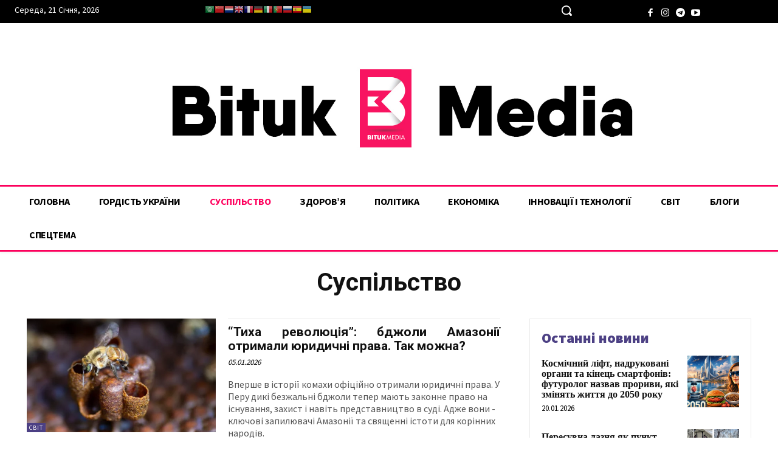

--- FILE ---
content_type: text/html; charset=UTF-8
request_url: https://bituk.media/category/suspilstvo/page/3/
body_size: 51398
content:
<!doctype html >
<!--[if IE 8]>    <html class="ie8" lang="en"> <![endif]-->
<!--[if IE 9]>    <html class="ie9" lang="en"> <![endif]-->
<!--[if gt IE 8]><!--> <html lang="uk" itemscope itemtype="https://schema.org/WebSite"> <!--<![endif]-->
<head>
    <title>Архивы Суспільство - Сторінка 3 з 256 - Bituk Media</title>
    <meta charset="UTF-8" />
    <meta name="viewport" content="width=device-width, initial-scale=1.0">
    <link rel="pingback" href="https://bituk.media/xmlrpc.php" />
    <meta name='robots' content='index, follow, max-image-preview:large, max-snippet:-1, max-video-preview:-1' />

	<!-- This site is optimized with the Yoast SEO plugin v16.9 - https://yoast.com/wordpress/plugins/seo/ -->
	<link rel="canonical" href="https://bituk.media/category/suspilstvo/page/3/" />
	<link rel="prev" href="https://bituk.media/category/suspilstvo/page/2/" />
	<link rel="next" href="https://bituk.media/category/suspilstvo/page/4/" />
	<meta property="og:locale" content="uk_UA" />
	<meta property="og:type" content="article" />
	<meta property="og:title" content="Архивы Суспільство - Сторінка 3 з 256 - Bituk Media" />
	<meta property="og:url" content="https://bituk.media/category/suspilstvo/" />
	<meta property="og:site_name" content="Bituk Media" />
	<meta name="twitter:card" content="summary_large_image" />
	<script type="application/ld+json" class="yoast-schema-graph">{"@context":"https://schema.org","@graph":[{"@type":"Organization","@id":"https://bituk.media/#organization","name":"\u0411\u0456\u0442\u044e\u043a \u041c\u0435\u0434\u0456\u0430","url":"https://bituk.media/","sameAs":[],"logo":{"@type":"ImageObject","@id":"https://bituk.media/#logo","inLanguage":"uk","url":"https://bituk.media/wp-content/uploads/2021/08/shapka3.jpg","contentUrl":"https://bituk.media/wp-content/uploads/2021/08/shapka3.jpg","width":1892,"height":516,"caption":"\u0411\u0456\u0442\u044e\u043a \u041c\u0435\u0434\u0456\u0430"},"image":{"@id":"https://bituk.media/#logo"}},{"@type":"WebSite","@id":"https://bituk.media/#website","url":"https://bituk.media/","name":"Bituk Media","description":"Bituk Media","publisher":{"@id":"https://bituk.media/#organization"},"potentialAction":[{"@type":"SearchAction","target":{"@type":"EntryPoint","urlTemplate":"https://bituk.media/?s={search_term_string}"},"query-input":"required name=search_term_string"}],"inLanguage":"uk"},{"@type":"CollectionPage","@id":"https://bituk.media/category/suspilstvo/page/3/#webpage","url":"https://bituk.media/category/suspilstvo/page/3/","name":"\u0410\u0440\u0445\u0438\u0432\u044b \u0421\u0443\u0441\u043f\u0456\u043b\u044c\u0441\u0442\u0432\u043e - \u0421\u0442\u043e\u0440\u0456\u043d\u043a\u0430 3 \u0437 256 - Bituk Media","isPartOf":{"@id":"https://bituk.media/#website"},"breadcrumb":{"@id":"https://bituk.media/category/suspilstvo/page/3/#breadcrumb"},"inLanguage":"uk","potentialAction":[{"@type":"ReadAction","target":["https://bituk.media/category/suspilstvo/page/3/"]}]},{"@type":"BreadcrumbList","@id":"https://bituk.media/category/suspilstvo/page/3/#breadcrumb","itemListElement":[{"@type":"ListItem","position":1,"name":"\u0421\u0443\u0441\u043f\u0456\u043b\u044c\u0441\u0442\u0432\u043e"}]}]}</script>
	<!-- / Yoast SEO plugin. -->


<link rel='dns-prefetch' href='//fonts.googleapis.com' />
<link rel='dns-prefetch' href='//use.fontawesome.com' />
<link rel='dns-prefetch' href='//s.w.org' />
<link rel="alternate" type="application/rss+xml" title="Bituk Media &raquo; стрічка" href="https://bituk.media/feed/" />
<link rel="alternate" type="application/rss+xml" title="Bituk Media &raquo; Канал коментарів" href="https://bituk.media/comments/feed/" />
<link rel="alternate" type="application/rss+xml" title="Bituk Media &raquo; Суспільство Канал категорії" href="https://bituk.media/category/suspilstvo/feed/" />
		<script type="text/javascript">
			window._wpemojiSettings = {"baseUrl":"https:\/\/s.w.org\/images\/core\/emoji\/13.1.0\/72x72\/","ext":".png","svgUrl":"https:\/\/s.w.org\/images\/core\/emoji\/13.1.0\/svg\/","svgExt":".svg","source":{"concatemoji":"https:\/\/bituk.media\/wp-includes\/js\/wp-emoji-release.min.js?ver=212b9617073b5336712cb8c9eafd6d45"}};
			!function(e,a,t){var n,r,o,i=a.createElement("canvas"),p=i.getContext&&i.getContext("2d");function s(e,t){var a=String.fromCharCode;p.clearRect(0,0,i.width,i.height),p.fillText(a.apply(this,e),0,0);e=i.toDataURL();return p.clearRect(0,0,i.width,i.height),p.fillText(a.apply(this,t),0,0),e===i.toDataURL()}function c(e){var t=a.createElement("script");t.src=e,t.defer=t.type="text/javascript",a.getElementsByTagName("head")[0].appendChild(t)}for(o=Array("flag","emoji"),t.supports={everything:!0,everythingExceptFlag:!0},r=0;r<o.length;r++)t.supports[o[r]]=function(e){if(!p||!p.fillText)return!1;switch(p.textBaseline="top",p.font="600 32px Arial",e){case"flag":return s([127987,65039,8205,9895,65039],[127987,65039,8203,9895,65039])?!1:!s([55356,56826,55356,56819],[55356,56826,8203,55356,56819])&&!s([55356,57332,56128,56423,56128,56418,56128,56421,56128,56430,56128,56423,56128,56447],[55356,57332,8203,56128,56423,8203,56128,56418,8203,56128,56421,8203,56128,56430,8203,56128,56423,8203,56128,56447]);case"emoji":return!s([10084,65039,8205,55357,56613],[10084,65039,8203,55357,56613])}return!1}(o[r]),t.supports.everything=t.supports.everything&&t.supports[o[r]],"flag"!==o[r]&&(t.supports.everythingExceptFlag=t.supports.everythingExceptFlag&&t.supports[o[r]]);t.supports.everythingExceptFlag=t.supports.everythingExceptFlag&&!t.supports.flag,t.DOMReady=!1,t.readyCallback=function(){t.DOMReady=!0},t.supports.everything||(n=function(){t.readyCallback()},a.addEventListener?(a.addEventListener("DOMContentLoaded",n,!1),e.addEventListener("load",n,!1)):(e.attachEvent("onload",n),a.attachEvent("onreadystatechange",function(){"complete"===a.readyState&&t.readyCallback()})),(n=t.source||{}).concatemoji?c(n.concatemoji):n.wpemoji&&n.twemoji&&(c(n.twemoji),c(n.wpemoji)))}(window,document,window._wpemojiSettings);
		</script>
		<style type="text/css">
img.wp-smiley,
img.emoji {
	display: inline !important;
	border: none !important;
	box-shadow: none !important;
	height: 1em !important;
	width: 1em !important;
	margin: 0 .07em !important;
	vertical-align: -0.1em !important;
	background: none !important;
	padding: 0 !important;
}
</style>
	<link rel='stylesheet' id='gtranslate-style-css'  href='https://bituk.media/wp-content/plugins/gtranslate/gtranslate-style16.css?ver=212b9617073b5336712cb8c9eafd6d45' type='text/css' media='all' />
<link rel='stylesheet' id='wp-block-library-css'  href='https://bituk.media/wp-includes/css/dist/block-library/style.min.css?ver=212b9617073b5336712cb8c9eafd6d45' type='text/css' media='all' />
<link rel='stylesheet' id='owl-carousel-css'  href='https://bituk.media/wp-content/plugins/rb-newspaper-customization/assets/lib/owl-carousel/assets/owl.carousel.min.css?ver=212b9617073b5336712cb8c9eafd6d45' type='text/css' media='1' />
<link rel='stylesheet' id='rb-styles-css'  href='https://bituk.media/wp-content/plugins/rb-newspaper-customization/assets/css/styles.css?ver=212b9617073b5336712cb8c9eafd6d45' type='text/css' media='' />
<link rel='stylesheet' id='pgc-simply-gallery-plugin-lightbox-style-css'  href='https://bituk.media/wp-content/plugins/simply-gallery-block/plugins/pgc_sgb_lightbox.min.style.css?ver=3.0.2' type='text/css' media='all' />
<link rel='stylesheet' id='bodhi-svgs-attachment-css'  href='https://bituk.media/wp-content/plugins/svg-support/css/svgs-attachment.css?ver=212b9617073b5336712cb8c9eafd6d45' type='text/css' media='all' />
<link rel='stylesheet' id='td-plugin-newsletter-css'  href='https://bituk.media/wp-content/plugins/td-newsletter/style.css?ver=11.1' type='text/css' media='all' />
<link rel='stylesheet' id='td-plugin-multi-purpose-css'  href='https://bituk.media/wp-content/plugins/td-composer/td-multi-purpose/style.css?ver=29b8eed74f3fa54e90e15885fee4a238' type='text/css' media='all' />
<link crossorigin="anonymous" rel='stylesheet' id='google-fonts-style-css'  href='https://fonts.googleapis.com/css?family=Montserrat%3A400%7COpen+Sans%3A400%2C600%2C700%7CRoboto%3A400%2C500%2C700%7CSource+Sans+Pro%3A400%2C700%2C600%2C900%7CGelasio%3A700%2C400%2C500&#038;display=swap&#038;ver=11.1' type='text/css' media='all' />
<link crossorigin="anonymous" rel='stylesheet' id='font-awesome-official-css'  href='https://use.fontawesome.com/releases/v5.15.4/css/all.css' type='text/css' media='all' integrity="sha384-DyZ88mC6Up2uqS4h/KRgHuoeGwBcD4Ng9SiP4dIRy0EXTlnuz47vAwmeGwVChigm" crossorigin="anonymous" />
<link rel='stylesheet' id='popup-maker-site-css'  href='https://bituk.media/wp-content/plugins/popup-maker/assets/css/pum-site.min.css?ver=1.16.2' type='text/css' media='all' />
<style id='popup-maker-site-inline-css' type='text/css'>
/* Popup Google Fonts */
@import url('//fonts.googleapis.com/css?family=Montserrat:100');

/* Popup Theme 393: Default Theme */
.pum-theme-393, .pum-theme-default-theme { background-color: rgba( 255, 255, 255, 1.00 ) } 
.pum-theme-393 .pum-container, .pum-theme-default-theme .pum-container { padding: 18px; border-radius: 0px; border: 1px none #000000; box-shadow: 1px 1px 3px 0px rgba( 2, 2, 2, 0.23 ); background-color: rgba( 249, 249, 249, 1.00 ) } 
.pum-theme-393 .pum-title, .pum-theme-default-theme .pum-title { color: #000000; text-align: left; text-shadow: 0px 0px 0px rgba( 2, 2, 2, 0.23 ); font-family: inherit; font-weight: 400; font-size: 32px; font-style: normal; line-height: 36px } 
.pum-theme-393 .pum-content, .pum-theme-default-theme .pum-content { color: #8c8c8c; font-family: inherit; font-weight: 400; font-style: inherit } 
.pum-theme-393 .pum-content + .pum-close, .pum-theme-default-theme .pum-content + .pum-close { position: absolute; height: auto; width: auto; left: auto; right: 0px; bottom: auto; top: 0px; padding: 8px; color: #ffffff; font-family: inherit; font-weight: 400; font-size: 12px; font-style: inherit; line-height: 36px; border: 1px none #ffffff; border-radius: 0px; box-shadow: 1px 1px 3px 0px rgba( 2, 2, 2, 0.23 ); text-shadow: 0px 0px 0px rgba( 0, 0, 0, 0.23 ); background-color: rgba( 0, 183, 205, 1.00 ) } 

/* Popup Theme 394: Light Box */
.pum-theme-394, .pum-theme-lightbox { background-color: rgba( 0, 0, 0, 0.60 ) } 
.pum-theme-394 .pum-container, .pum-theme-lightbox .pum-container { padding: 18px; border-radius: 3px; border: 8px solid #000000; box-shadow: 0px 0px 30px 0px rgba( 2, 2, 2, 1.00 ); background-color: rgba( 255, 255, 255, 1.00 ) } 
.pum-theme-394 .pum-title, .pum-theme-lightbox .pum-title { color: #000000; text-align: left; text-shadow: 0px 0px 0px rgba( 2, 2, 2, 0.23 ); font-family: inherit; font-weight: 100; font-size: 32px; line-height: 36px } 
.pum-theme-394 .pum-content, .pum-theme-lightbox .pum-content { color: #000000; font-family: inherit; font-weight: 100 } 
.pum-theme-394 .pum-content + .pum-close, .pum-theme-lightbox .pum-content + .pum-close { position: absolute; height: 26px; width: 26px; left: auto; right: -13px; bottom: auto; top: -13px; padding: 0px; color: #ffffff; font-family: Arial; font-weight: 100; font-size: 24px; line-height: 24px; border: 2px solid #ffffff; border-radius: 26px; box-shadow: 0px 0px 15px 1px rgba( 2, 2, 2, 0.75 ); text-shadow: 0px 0px 0px rgba( 0, 0, 0, 0.23 ); background-color: rgba( 0, 0, 0, 1.00 ) } 

/* Popup Theme 395: Enterprise Blue */
.pum-theme-395, .pum-theme-enterprise-blue { background-color: rgba( 0, 0, 0, 0.70 ) } 
.pum-theme-395 .pum-container, .pum-theme-enterprise-blue .pum-container { padding: 28px; border-radius: 5px; border: 1px none #000000; box-shadow: 0px 10px 25px 4px rgba( 2, 2, 2, 0.50 ); background-color: rgba( 255, 255, 255, 1.00 ) } 
.pum-theme-395 .pum-title, .pum-theme-enterprise-blue .pum-title { color: #315b7c; text-align: left; text-shadow: 0px 0px 0px rgba( 2, 2, 2, 0.23 ); font-family: inherit; font-weight: 100; font-size: 34px; line-height: 36px } 
.pum-theme-395 .pum-content, .pum-theme-enterprise-blue .pum-content { color: #2d2d2d; font-family: inherit; font-weight: 100 } 
.pum-theme-395 .pum-content + .pum-close, .pum-theme-enterprise-blue .pum-content + .pum-close { position: absolute; height: 28px; width: 28px; left: auto; right: 8px; bottom: auto; top: 8px; padding: 4px; color: #ffffff; font-family: Times New Roman; font-weight: 100; font-size: 20px; line-height: 20px; border: 1px none #ffffff; border-radius: 42px; box-shadow: 0px 0px 0px 0px rgba( 2, 2, 2, 0.23 ); text-shadow: 0px 0px 0px rgba( 0, 0, 0, 0.23 ); background-color: rgba( 49, 91, 124, 1.00 ) } 

/* Popup Theme 396: Hello Box */
.pum-theme-396, .pum-theme-hello-box { background-color: rgba( 0, 0, 0, 0.75 ) } 
.pum-theme-396 .pum-container, .pum-theme-hello-box .pum-container { padding: 30px; border-radius: 80px; border: 14px solid #81d742; box-shadow: 0px 0px 0px 0px rgba( 2, 2, 2, 0.00 ); background-color: rgba( 255, 255, 255, 1.00 ) } 
.pum-theme-396 .pum-title, .pum-theme-hello-box .pum-title { color: #2d2d2d; text-align: left; text-shadow: 0px 0px 0px rgba( 2, 2, 2, 0.23 ); font-family: Montserrat; font-weight: 100; font-size: 32px; line-height: 36px } 
.pum-theme-396 .pum-content, .pum-theme-hello-box .pum-content { color: #2d2d2d; font-family: inherit; font-weight: 100 } 
.pum-theme-396 .pum-content + .pum-close, .pum-theme-hello-box .pum-content + .pum-close { position: absolute; height: auto; width: auto; left: auto; right: -30px; bottom: auto; top: -30px; padding: 0px; color: #2d2d2d; font-family: Times New Roman; font-weight: 100; font-size: 32px; line-height: 28px; border: 1px none #ffffff; border-radius: 28px; box-shadow: 0px 0px 0px 0px rgba( 2, 2, 2, 0.23 ); text-shadow: 0px 0px 0px rgba( 0, 0, 0, 0.23 ); background-color: rgba( 255, 255, 255, 1.00 ) } 

/* Popup Theme 397: Cutting Edge */
.pum-theme-397, .pum-theme-cutting-edge { background-color: rgba( 0, 0, 0, 0.50 ) } 
.pum-theme-397 .pum-container, .pum-theme-cutting-edge .pum-container { padding: 18px; border-radius: 0px; border: 1px none #000000; box-shadow: 0px 10px 25px 0px rgba( 2, 2, 2, 0.50 ); background-color: rgba( 30, 115, 190, 1.00 ) } 
.pum-theme-397 .pum-title, .pum-theme-cutting-edge .pum-title { color: #ffffff; text-align: left; text-shadow: 0px 0px 0px rgba( 2, 2, 2, 0.23 ); font-family: Sans-Serif; font-weight: 100; font-size: 26px; line-height: 28px } 
.pum-theme-397 .pum-content, .pum-theme-cutting-edge .pum-content { color: #ffffff; font-family: inherit; font-weight: 100 } 
.pum-theme-397 .pum-content + .pum-close, .pum-theme-cutting-edge .pum-content + .pum-close { position: absolute; height: 24px; width: 24px; left: auto; right: 0px; bottom: auto; top: 0px; padding: 0px; color: #1e73be; font-family: Times New Roman; font-weight: 100; font-size: 32px; line-height: 24px; border: 1px none #ffffff; border-radius: 0px; box-shadow: -1px 1px 1px 0px rgba( 2, 2, 2, 0.10 ); text-shadow: -1px 1px 1px rgba( 0, 0, 0, 0.10 ); background-color: rgba( 238, 238, 34, 1.00 ) } 

/* Popup Theme 398: Framed Border */
.pum-theme-398, .pum-theme-framed-border { background-color: rgba( 255, 255, 255, 0.50 ) } 
.pum-theme-398 .pum-container, .pum-theme-framed-border .pum-container { padding: 18px; border-radius: 0px; border: 20px outset #dd3333; box-shadow: 1px 1px 3px 0px rgba( 2, 2, 2, 0.97 ) inset; background-color: rgba( 255, 251, 239, 1.00 ) } 
.pum-theme-398 .pum-title, .pum-theme-framed-border .pum-title { color: #000000; text-align: left; text-shadow: 0px 0px 0px rgba( 2, 2, 2, 0.23 ); font-family: inherit; font-weight: 100; font-size: 32px; line-height: 36px } 
.pum-theme-398 .pum-content, .pum-theme-framed-border .pum-content { color: #2d2d2d; font-family: inherit; font-weight: 100 } 
.pum-theme-398 .pum-content + .pum-close, .pum-theme-framed-border .pum-content + .pum-close { position: absolute; height: 20px; width: 20px; left: auto; right: -20px; bottom: auto; top: -20px; padding: 0px; color: #ffffff; font-family: Tahoma; font-weight: 700; font-size: 16px; line-height: 18px; border: 1px none #ffffff; border-radius: 0px; box-shadow: 0px 0px 0px 0px rgba( 2, 2, 2, 0.23 ); text-shadow: 0px 0px 0px rgba( 0, 0, 0, 0.23 ); background-color: rgba( 0, 0, 0, 0.55 ) } 

/* Popup Theme 399: Floating Bar - Soft Blue */
.pum-theme-399, .pum-theme-floating-bar { background-color: rgba( 255, 255, 255, 0.00 ) } 
.pum-theme-399 .pum-container, .pum-theme-floating-bar .pum-container { padding: 8px; border-radius: 0px; border: 1px none #000000; box-shadow: 1px 1px 3px 0px rgba( 2, 2, 2, 0.23 ); background-color: rgba( 238, 246, 252, 1.00 ) } 
.pum-theme-399 .pum-title, .pum-theme-floating-bar .pum-title { color: #505050; text-align: left; text-shadow: 0px 0px 0px rgba( 2, 2, 2, 0.23 ); font-family: inherit; font-weight: 400; font-size: 32px; line-height: 36px } 
.pum-theme-399 .pum-content, .pum-theme-floating-bar .pum-content { color: #505050; font-family: inherit; font-weight: 400 } 
.pum-theme-399 .pum-content + .pum-close, .pum-theme-floating-bar .pum-content + .pum-close { position: absolute; height: 18px; width: 18px; left: auto; right: 5px; bottom: auto; top: 50%; padding: 0px; color: #505050; font-family: Sans-Serif; font-weight: 700; font-size: 15px; line-height: 18px; border: 1px solid #505050; border-radius: 15px; box-shadow: 0px 0px 0px 0px rgba( 2, 2, 2, 0.00 ); text-shadow: 0px 0px 0px rgba( 0, 0, 0, 0.00 ); background-color: rgba( 255, 255, 255, 0.00 ); transform: translate(0, -50%) } 

/* Popup Theme 400: Content Only - For use with page builders or block editor */
.pum-theme-400, .pum-theme-content-only { background-color: rgba( 0, 0, 0, 0.70 ) } 
.pum-theme-400 .pum-container, .pum-theme-content-only .pum-container { padding: 0px; border-radius: 0px; border: 1px none #000000; box-shadow: 0px 0px 0px 0px rgba( 2, 2, 2, 0.00 ) } 
.pum-theme-400 .pum-title, .pum-theme-content-only .pum-title { color: #000000; text-align: left; text-shadow: 0px 0px 0px rgba( 2, 2, 2, 0.23 ); font-family: inherit; font-weight: 400; font-size: 32px; line-height: 36px } 
.pum-theme-400 .pum-content, .pum-theme-content-only .pum-content { color: #8c8c8c; font-family: inherit; font-weight: 400 } 
.pum-theme-400 .pum-content + .pum-close, .pum-theme-content-only .pum-content + .pum-close { position: absolute; height: 18px; width: 18px; left: auto; right: 7px; bottom: auto; top: 7px; padding: 0px; color: #000000; font-family: inherit; font-weight: 700; font-size: 20px; line-height: 20px; border: 1px none #ffffff; border-radius: 15px; box-shadow: 0px 0px 0px 0px rgba( 2, 2, 2, 0.00 ); text-shadow: 0px 0px 0px rgba( 0, 0, 0, 0.00 ); background-color: rgba( 255, 255, 255, 0.00 ) } 


</style>
<link rel='stylesheet' id='td-multipurpose-css'  href='https://bituk.media/wp-content/plugins/td-composer/assets/fonts/td-multipurpose/td-multipurpose.css?ver=29b8eed74f3fa54e90e15885fee4a238' type='text/css' media='all' />
<link rel='stylesheet' id='td-theme-css'  href='https://bituk.media/wp-content/themes/Newspaper/style.css?ver=11.1' type='text/css' media='all' />
<style id='td-theme-inline-css' type='text/css'>
    
        @media (max-width: 767px) {
            .td-header-desktop-wrap {
                display: none;
            }
        }
        @media (min-width: 767px) {
            .td-header-mobile-wrap {
                display: none;
            }
        }
    
	
</style>
<link rel='stylesheet' id='td-legacy-framework-front-style-css'  href='https://bituk.media/wp-content/plugins/td-composer/legacy/Newspaper/assets/css/td_legacy_main.css?ver=29b8eed74f3fa54e90e15885fee4a238' type='text/css' media='all' />
<link rel='stylesheet' id='td-standard-pack-framework-front-style-css'  href='https://bituk.media/wp-content/plugins/td-standard-pack/Newspaper/assets/css/td_standard_pack_main.css?ver=b511f8c2778c2a3cb2d96b70ab83651f' type='text/css' media='all' />
<link crossorigin="anonymous" rel='stylesheet' id='font-awesome-official-v4shim-css'  href='https://use.fontawesome.com/releases/v5.15.4/css/v4-shims.css' type='text/css' media='all' integrity="sha384-Vq76wejb3QJM4nDatBa5rUOve+9gkegsjCebvV/9fvXlGWo4HCMR4cJZjjcF6Viv" crossorigin="anonymous" />
<style id='font-awesome-official-v4shim-inline-css' type='text/css'>
@font-face {
font-family: "FontAwesome";
font-display: block;
src: url("https://use.fontawesome.com/releases/v5.15.4/webfonts/fa-brands-400.eot"),
		url("https://use.fontawesome.com/releases/v5.15.4/webfonts/fa-brands-400.eot?#iefix") format("embedded-opentype"),
		url("https://use.fontawesome.com/releases/v5.15.4/webfonts/fa-brands-400.woff2") format("woff2"),
		url("https://use.fontawesome.com/releases/v5.15.4/webfonts/fa-brands-400.woff") format("woff"),
		url("https://use.fontawesome.com/releases/v5.15.4/webfonts/fa-brands-400.ttf") format("truetype"),
		url("https://use.fontawesome.com/releases/v5.15.4/webfonts/fa-brands-400.svg#fontawesome") format("svg");
}

@font-face {
font-family: "FontAwesome";
font-display: block;
src: url("https://use.fontawesome.com/releases/v5.15.4/webfonts/fa-solid-900.eot"),
		url("https://use.fontawesome.com/releases/v5.15.4/webfonts/fa-solid-900.eot?#iefix") format("embedded-opentype"),
		url("https://use.fontawesome.com/releases/v5.15.4/webfonts/fa-solid-900.woff2") format("woff2"),
		url("https://use.fontawesome.com/releases/v5.15.4/webfonts/fa-solid-900.woff") format("woff"),
		url("https://use.fontawesome.com/releases/v5.15.4/webfonts/fa-solid-900.ttf") format("truetype"),
		url("https://use.fontawesome.com/releases/v5.15.4/webfonts/fa-solid-900.svg#fontawesome") format("svg");
}

@font-face {
font-family: "FontAwesome";
font-display: block;
src: url("https://use.fontawesome.com/releases/v5.15.4/webfonts/fa-regular-400.eot"),
		url("https://use.fontawesome.com/releases/v5.15.4/webfonts/fa-regular-400.eot?#iefix") format("embedded-opentype"),
		url("https://use.fontawesome.com/releases/v5.15.4/webfonts/fa-regular-400.woff2") format("woff2"),
		url("https://use.fontawesome.com/releases/v5.15.4/webfonts/fa-regular-400.woff") format("woff"),
		url("https://use.fontawesome.com/releases/v5.15.4/webfonts/fa-regular-400.ttf") format("truetype"),
		url("https://use.fontawesome.com/releases/v5.15.4/webfonts/fa-regular-400.svg#fontawesome") format("svg");
unicode-range: U+F004-F005,U+F007,U+F017,U+F022,U+F024,U+F02E,U+F03E,U+F044,U+F057-F059,U+F06E,U+F070,U+F075,U+F07B-F07C,U+F080,U+F086,U+F089,U+F094,U+F09D,U+F0A0,U+F0A4-F0A7,U+F0C5,U+F0C7-F0C8,U+F0E0,U+F0EB,U+F0F3,U+F0F8,U+F0FE,U+F111,U+F118-F11A,U+F11C,U+F133,U+F144,U+F146,U+F14A,U+F14D-F14E,U+F150-F152,U+F15B-F15C,U+F164-F165,U+F185-F186,U+F191-F192,U+F1AD,U+F1C1-F1C9,U+F1CD,U+F1D8,U+F1E3,U+F1EA,U+F1F6,U+F1F9,U+F20A,U+F247-F249,U+F24D,U+F254-F25B,U+F25D,U+F267,U+F271-F274,U+F279,U+F28B,U+F28D,U+F2B5-F2B6,U+F2B9,U+F2BB,U+F2BD,U+F2C1-F2C2,U+F2D0,U+F2D2,U+F2DC,U+F2ED,U+F328,U+F358-F35B,U+F3A5,U+F3D1,U+F410,U+F4AD;
}
</style>
<script type='text/javascript' src='https://bituk.media/wp-includes/js/jquery/jquery.min.js?ver=3.6.0' id='jquery-core-js'></script>
<script type='text/javascript' src='https://bituk.media/wp-includes/js/jquery/jquery-migrate.min.js?ver=3.3.2' id='jquery-migrate-js'></script>

<!-- OG: 3.1.7 -->
<meta property="og:image" content="https://bituk.media/wp-content/uploads/2021/08/cropped-fav.png" /><meta property="og:type" content="website" /><meta property="og:locale" content="uk" /><meta property="og:site_name" content="Bituk Media" /><meta property="og:url" content="https://bituk.media/category/suspilstvo/" /><meta property="og:title" content="Суспільство &#8211; Сторінка 3 &#8211; Bituk Media" />

<meta property="twitter:partner" content="ogwp" /><meta property="twitter:title" content="Суспільство &#8211; Сторінка 3 &#8211; Bituk Media" /><meta property="twitter:url" content="https://bituk.media/category/suspilstvo/" />
<meta itemprop="image" content="https://bituk.media/wp-content/uploads/2021/08/cropped-fav.png" /><meta itemprop="name" content="Суспільство &#8211; Сторінка 3 &#8211; Bituk Media" /><meta itemprop="headline" content="Суспільство &#8211; Сторінка 3 &#8211; Bituk Media" />
<!-- /OG -->

<link rel="https://api.w.org/" href="https://bituk.media/wp-json/" /><link rel="alternate" type="application/json" href="https://bituk.media/wp-json/wp/v2/categories/15" />
<link rel="alternate" type="application/rss+xml" title="Podcast RSS feed" href="https://bituk.media/feed/podcast" />

<noscript><style>.simply-gallery-amp{ display: block !important; }</style></noscript><noscript><style>.sgb-preloader{ display: none !important; }</style></noscript><!--[if lt IE 9]><script src="https://cdnjs.cloudflare.com/ajax/libs/html5shiv/3.7.3/html5shiv.js"></script><![endif]-->
        <script>
        window.tdb_globals = {"wpRestNonce":"2bf983c084","wpRestUrl":"https:\/\/bituk.media\/wp-json\/","permalinkStructure":"\/%year%\/%monthnum%\/%day%\/%postname%\/","isAjax":false,"isAdminBarShowing":false,"autoloadScrollPercent":50};
    </script>
    			<script>
				window.tdwGlobal = {"adminUrl":"https:\/\/bituk.media\/wp-admin\/","wpRestNonce":"2bf983c084","wpRestUrl":"https:\/\/bituk.media\/wp-json\/","permalinkStructure":"\/%year%\/%monthnum%\/%day%\/%postname%\/"};
			</script>
			    <script>
        window.tdaGlobal = {"adminUrl":"https:\/\/bituk.media\/wp-admin\/","wpRestNonce":"2bf983c084","wpRestUrl":"https:\/\/bituk.media\/wp-json\/","permalinkStructure":"\/%year%\/%monthnum%\/%day%\/%postname%\/","postId":97};
    </script>
    <!-- There is no amphtml version available for this URL. --><meta name="generator" content="Powered by Slider Revolution 6.5.5 - responsive, Mobile-Friendly Slider Plugin for WordPress with comfortable drag and drop interface." />

<!-- JS generated by theme -->

<script>
    
    

	    var tdBlocksArray = []; //here we store all the items for the current page

	    //td_block class - each ajax block uses a object of this class for requests
	    function tdBlock() {
		    this.id = '';
		    this.block_type = 1; //block type id (1-234 etc)
		    this.atts = '';
		    this.td_column_number = '';
		    this.td_current_page = 1; //
		    this.post_count = 0; //from wp
		    this.found_posts = 0; //from wp
		    this.max_num_pages = 0; //from wp
		    this.td_filter_value = ''; //current live filter value
		    this.is_ajax_running = false;
		    this.td_user_action = ''; // load more or infinite loader (used by the animation)
		    this.header_color = '';
		    this.ajax_pagination_infinite_stop = ''; //show load more at page x
	    }


        // td_js_generator - mini detector
        (function(){
            var htmlTag = document.getElementsByTagName("html")[0];

	        if ( navigator.userAgent.indexOf("MSIE 10.0") > -1 ) {
                htmlTag.className += ' ie10';
            }

            if ( !!navigator.userAgent.match(/Trident.*rv\:11\./) ) {
                htmlTag.className += ' ie11';
            }

	        if ( navigator.userAgent.indexOf("Edge") > -1 ) {
                htmlTag.className += ' ieEdge';
            }

            if ( /(iPad|iPhone|iPod)/g.test(navigator.userAgent) ) {
                htmlTag.className += ' td-md-is-ios';
            }

            var user_agent = navigator.userAgent.toLowerCase();
            if ( user_agent.indexOf("android") > -1 ) {
                htmlTag.className += ' td-md-is-android';
            }

            if ( -1 !== navigator.userAgent.indexOf('Mac OS X')  ) {
                htmlTag.className += ' td-md-is-os-x';
            }

            if ( /chrom(e|ium)/.test(navigator.userAgent.toLowerCase()) ) {
               htmlTag.className += ' td-md-is-chrome';
            }

            if ( -1 !== navigator.userAgent.indexOf('Firefox') ) {
                htmlTag.className += ' td-md-is-firefox';
            }

            if ( -1 !== navigator.userAgent.indexOf('Safari') && -1 === navigator.userAgent.indexOf('Chrome') ) {
                htmlTag.className += ' td-md-is-safari';
            }

            if( -1 !== navigator.userAgent.indexOf('IEMobile') ){
                htmlTag.className += ' td-md-is-iemobile';
            }

        })();




        var tdLocalCache = {};

        ( function () {
            "use strict";

            tdLocalCache = {
                data: {},
                remove: function (resource_id) {
                    delete tdLocalCache.data[resource_id];
                },
                exist: function (resource_id) {
                    return tdLocalCache.data.hasOwnProperty(resource_id) && tdLocalCache.data[resource_id] !== null;
                },
                get: function (resource_id) {
                    return tdLocalCache.data[resource_id];
                },
                set: function (resource_id, cachedData) {
                    tdLocalCache.remove(resource_id);
                    tdLocalCache.data[resource_id] = cachedData;
                }
            };
        })();

    
    
var td_viewport_interval_list=[{"limitBottom":767,"sidebarWidth":228},{"limitBottom":1018,"sidebarWidth":300},{"limitBottom":1140,"sidebarWidth":324}];
var td_animation_stack_effect="type0";
var tds_animation_stack=true;
var td_animation_stack_specific_selectors=".entry-thumb, img, .td-lazy-img";
var td_animation_stack_general_selectors=".td-animation-stack img, .td-animation-stack .entry-thumb, .post img, .td-animation-stack .td-lazy-img";
var tdc_is_installed="yes";
var td_ajax_url="https:\/\/bituk.media\/wp-admin\/admin-ajax.php?td_theme_name=Newspaper&v=11.1";
var td_get_template_directory_uri="https:\/\/bituk.media\/wp-content\/plugins\/td-composer\/legacy\/common";
var tds_snap_menu="";
var tds_logo_on_sticky="";
var tds_header_style="";
var td_please_wait="Please wait...";
var td_email_user_pass_incorrect="User or password incorrect!";
var td_email_user_incorrect="Email or username incorrect!";
var td_email_incorrect="Email incorrect!";
var tds_more_articles_on_post_enable="";
var tds_more_articles_on_post_time_to_wait="";
var tds_more_articles_on_post_pages_distance_from_top=0;
var tds_theme_color_site_wide="#f90074";
var tds_smart_sidebar="";
var tdThemeName="Newspaper";
var td_magnific_popup_translation_tPrev="Previous (Left arrow key)";
var td_magnific_popup_translation_tNext="Next (Right arrow key)";
var td_magnific_popup_translation_tCounter="%curr% of %total%";
var td_magnific_popup_translation_ajax_tError="The content from %url% could not be loaded.";
var td_magnific_popup_translation_image_tError="The image #%curr% could not be loaded.";
var tdBlockNonce="da29bd4e6c";
var tdDateNamesI18n={"month_names":["\u0421\u0456\u0447\u0435\u043d\u044c","\u041b\u044e\u0442\u0438\u0439","\u0411\u0435\u0440\u0435\u0437\u0435\u043d\u044c","\u041a\u0432\u0456\u0442\u0435\u043d\u044c","\u0422\u0440\u0430\u0432\u0435\u043d\u044c","\u0427\u0435\u0440\u0432\u0435\u043d\u044c","\u041b\u0438\u043f\u0435\u043d\u044c","\u0421\u0435\u0440\u043f\u0435\u043d\u044c","\u0412\u0435\u0440\u0435\u0441\u0435\u043d\u044c","\u0416\u043e\u0432\u0442\u0435\u043d\u044c","\u041b\u0438\u0441\u0442\u043e\u043f\u0430\u0434","\u0413\u0440\u0443\u0434\u0435\u043d\u044c"],"month_names_short":["\u0421\u0456\u0447","\u041b\u044e\u0442","\u0411\u0435\u0440","\u041a\u0432\u0456","\u0422\u0440\u0430","\u0427\u0435\u0440","\u041b\u0438\u043f","\u0421\u0435\u0440","\u0412\u0435\u0440","\u0416\u043e\u0432","\u041b\u0438\u0441","\u0413\u0440\u0443"],"day_names":["\u041d\u0435\u0434\u0456\u043b\u044f","\u041f\u043e\u043d\u0435\u0434\u0456\u043b\u043e\u043a","\u0412\u0456\u0432\u0442\u043e\u0440\u043e\u043a","\u0421\u0435\u0440\u0435\u0434\u0430","\u0427\u0435\u0442\u0432\u0435\u0440","\u041f\u2019\u044f\u0442\u043d\u0438\u0446\u044f","\u0421\u0443\u0431\u043e\u0442\u0430"],"day_names_short":["\u041d\u0434","\u041f\u043d","\u0412\u0442","\u0421\u0440","\u0427\u0442","\u041f\u0442","\u0421\u0431"]};
var td_ad_background_click_link="";
var td_ad_background_click_target="";
</script>


<!-- Header style compiled by theme -->

<style>
    
.td-header-wrap .black-menu .sf-menu > .current-menu-item > a,
    .td-header-wrap .black-menu .sf-menu > .current-menu-ancestor > a,
    .td-header-wrap .black-menu .sf-menu > .current-category-ancestor > a,
    .td-header-wrap .black-menu .sf-menu > li > a:hover,
    .td-header-wrap .black-menu .sf-menu > .sfHover > a,
    .sf-menu > .current-menu-item > a:after,
    .sf-menu > .current-menu-ancestor > a:after,
    .sf-menu > .current-category-ancestor > a:after,
    .sf-menu > li:hover > a:after,
    .sf-menu > .sfHover > a:after,
    .header-search-wrap .td-drop-down-search:after,
    .header-search-wrap .td-drop-down-search .btn:hover,
    input[type=submit]:hover,
    .td-read-more a,
    .td-post-category:hover,
    .td_top_authors .td-active .td-author-post-count,
    .td_top_authors .td-active .td-author-comments-count,
    .td_top_authors .td_mod_wrap:hover .td-author-post-count,
    .td_top_authors .td_mod_wrap:hover .td-author-comments-count,
    .td-404-sub-sub-title a:hover,
    .td-search-form-widget .wpb_button:hover,
    .td-rating-bar-wrap div,
    .dropcap,
    .td_wrapper_video_playlist .td_video_controls_playlist_wrapper,
    .wpb_default,
    .wpb_default:hover,
    .td-left-smart-list:hover,
    .td-right-smart-list:hover,
    #bbpress-forums button:hover,
    .bbp_widget_login .button:hover,
    .td-footer-wrapper .td-post-category,
    .td-footer-wrapper .widget_product_search input[type="submit"]:hover,
    .single-product .product .summary .cart .button:hover,
    .td-next-prev-wrap a:hover,
    .td-load-more-wrap a:hover,
    .td-post-small-box a:hover,
    .page-nav .current,
    .page-nav:first-child > div,
    #bbpress-forums .bbp-pagination .current,
    #bbpress-forums #bbp-single-user-details #bbp-user-navigation li.current a,
    .td-theme-slider:hover .slide-meta-cat a,
    a.vc_btn-black:hover,
    .td-trending-now-wrapper:hover .td-trending-now-title,
    .td-scroll-up,
    .td-smart-list-button:hover,
    .td-weather-information:before,
    .td-weather-week:before,
    .td_block_exchange .td-exchange-header:before,
    .td-pulldown-syle-2 .td-subcat-dropdown ul:after,
    .td_block_template_9 .td-block-title:after,
    .td_block_template_15 .td-block-title:before,
    div.wpforms-container .wpforms-form div.wpforms-submit-container button[type=submit],
    .td-close-video-fixed {
        background-color: #f90074;
    }

    .td_block_template_4 .td-related-title .td-cur-simple-item:before {
        border-color: #f90074 transparent transparent transparent !important;
    }
    
    
    .td_block_template_4 .td-related-title .td-cur-simple-item,
    .td_block_template_3 .td-related-title .td-cur-simple-item,
    .td_block_template_9 .td-related-title:after {
        background-color: #f90074;
    }

    a,
    cite a:hover,
    .td-page-content blockquote p,
    .td-post-content blockquote p,
    .mce-content-body blockquote p,
    .comment-content blockquote p,
    .wpb_text_column blockquote p,
    .td_block_text_with_title blockquote p,
    .td_module_wrap:hover .entry-title a,
    .td-subcat-filter .td-subcat-list a:hover,
    .td-subcat-filter .td-subcat-dropdown a:hover,
    .td_quote_on_blocks,
    .dropcap2,
    .dropcap3,
    .td_top_authors .td-active .td-authors-name a,
    .td_top_authors .td_mod_wrap:hover .td-authors-name a,
    .td-post-next-prev-content a:hover,
    .author-box-wrap .td-author-social a:hover,
    .td-author-name a:hover,
    .td-author-url a:hover,
    .comment-reply-link:hover,
    .logged-in-as a:hover,
    #cancel-comment-reply-link:hover,
    .td-search-query,
    .widget a:hover,
    .td_wp_recentcomments a:hover,
    .archive .widget_archive .current,
    .archive .widget_archive .current a,
    .widget_calendar tfoot a:hover,
    #bbpress-forums li.bbp-header .bbp-reply-content span a:hover,
    #bbpress-forums .bbp-forum-freshness a:hover,
    #bbpress-forums .bbp-topic-freshness a:hover,
    #bbpress-forums .bbp-forums-list li a:hover,
    #bbpress-forums .bbp-forum-title:hover,
    #bbpress-forums .bbp-topic-permalink:hover,
    #bbpress-forums .bbp-topic-started-by a:hover,
    #bbpress-forums .bbp-topic-started-in a:hover,
    #bbpress-forums .bbp-body .super-sticky li.bbp-topic-title .bbp-topic-permalink,
    #bbpress-forums .bbp-body .sticky li.bbp-topic-title .bbp-topic-permalink,
    .widget_display_replies .bbp-author-name,
    .widget_display_topics .bbp-author-name,
    .td-subfooter-menu li a:hover,
    a.vc_btn-black:hover,
    .td-smart-list-dropdown-wrap .td-smart-list-button:hover,
    .td-instagram-user a,
    .td-block-title-wrap .td-wrapper-pulldown-filter .td-pulldown-filter-display-option:hover,
    .td-block-title-wrap .td-wrapper-pulldown-filter .td-pulldown-filter-display-option:hover i,
    .td-block-title-wrap .td-wrapper-pulldown-filter .td-pulldown-filter-link:hover,
    .td-block-title-wrap .td-wrapper-pulldown-filter .td-pulldown-filter-item .td-cur-simple-item,
    .td-pulldown-syle-2 .td-subcat-dropdown:hover .td-subcat-more span,
    .td-pulldown-syle-2 .td-subcat-dropdown:hover .td-subcat-more i,
    .td-pulldown-syle-3 .td-subcat-dropdown:hover .td-subcat-more span,
    .td-pulldown-syle-3 .td-subcat-dropdown:hover .td-subcat-more i,
    .td_block_template_2 .td-related-title .td-cur-simple-item,
    .td_block_template_5 .td-related-title .td-cur-simple-item,
    .td_block_template_6 .td-related-title .td-cur-simple-item,
    .td_block_template_7 .td-related-title .td-cur-simple-item,
    .td_block_template_8 .td-related-title .td-cur-simple-item,
    .td_block_template_9 .td-related-title .td-cur-simple-item,
    .td_block_template_10 .td-related-title .td-cur-simple-item,
    .td_block_template_11 .td-related-title .td-cur-simple-item,
    .td_block_template_12 .td-related-title .td-cur-simple-item,
    .td_block_template_13 .td-related-title .td-cur-simple-item,
    .td_block_template_14 .td-related-title .td-cur-simple-item,
    .td_block_template_15 .td-related-title .td-cur-simple-item,
    .td_block_template_16 .td-related-title .td-cur-simple-item,
    .td_block_template_17 .td-related-title .td-cur-simple-item,
    .td-theme-wrap .sf-menu ul .td-menu-item > a:hover,
    .td-theme-wrap .sf-menu ul .sfHover > a,
    .td-theme-wrap .sf-menu ul .current-menu-ancestor > a,
    .td-theme-wrap .sf-menu ul .current-category-ancestor > a,
    .td-theme-wrap .sf-menu ul .current-menu-item > a,
    .td_outlined_btn,
    .td_block_categories_tags .td-ct-item:hover {
        color: #f90074;
    }

    a.vc_btn-black.vc_btn_square_outlined:hover,
    a.vc_btn-black.vc_btn_outlined:hover {
        color: #f90074 !important;
    }

    .td-next-prev-wrap a:hover,
    .td-load-more-wrap a:hover,
    .td-post-small-box a:hover,
    .page-nav .current,
    .page-nav:first-child > div,
    #bbpress-forums .bbp-pagination .current,
    .post .td_quote_box,
    .page .td_quote_box,
    a.vc_btn-black:hover,
    .td_block_template_5 .td-block-title > *,
    .td_outlined_btn {
        border-color: #f90074;
    }

    .td_wrapper_video_playlist .td_video_currently_playing:after {
        border-color: #f90074 !important;
    }

    .header-search-wrap .td-drop-down-search:before {
        border-color: transparent transparent #f90074 transparent;
    }

    .block-title > span,
    .block-title > a,
    .block-title > label,
    .widgettitle,
    .widgettitle:after,
    body .td-trending-now-title,
    .td-trending-now-wrapper:hover .td-trending-now-title,
    .wpb_tabs li.ui-tabs-active a,
    .wpb_tabs li:hover a,
    .vc_tta-container .vc_tta-color-grey.vc_tta-tabs-position-top.vc_tta-style-classic .vc_tta-tabs-container .vc_tta-tab.vc_active > a,
    .vc_tta-container .vc_tta-color-grey.vc_tta-tabs-position-top.vc_tta-style-classic .vc_tta-tabs-container .vc_tta-tab:hover > a,
    .td_block_template_1 .td-related-title .td-cur-simple-item,
    .td-subcat-filter .td-subcat-dropdown:hover .td-subcat-more, 
    .td_3D_btn,
    .td_shadow_btn,
    .td_default_btn,
    .td_round_btn, 
    .td_outlined_btn:hover {
    	background-color: #f90074;
    }
    .block-title,
    .td_block_template_1 .td-related-title,
    .wpb_tabs .wpb_tabs_nav,
    .vc_tta-container .vc_tta-color-grey.vc_tta-tabs-position-top.vc_tta-style-classic .vc_tta-tabs-container {
        border-color: #f90074;
    }
    .td_block_wrap .td-subcat-item a.td-cur-simple-item {
	    color: #f90074;
	}


    
    .td-grid-style-4 .entry-title
    {
        background-color: rgba(249, 0, 116, 0.7);
    }


    
    .td-menu-background:before,
    .td-search-background:before {
        background: #ff007f;
        background: -moz-linear-gradient(top, #ff007f 0%, rgba(28,24,51,0.9) 100%);
        background: -webkit-gradient(left top, left bottom, color-stop(0%, #ff007f), color-stop(100%, rgba(28,24,51,0.9)));
        background: -webkit-linear-gradient(top, #ff007f 0%, rgba(28,24,51,0.9) 100%);
        background: -o-linear-gradient(top, #ff007f 0%, rgba(28,24,51,0.9) 100%);
        background: -ms-linear-gradient(top, #ff007f 0%, rgba(28,24,51,0.9) 100%);
        background: linear-gradient(to bottom, #ff007f 0%, rgba(28,24,51,0.9) 100%);
        filter: progid:DXImageTransform.Microsoft.gradient( startColorstr='#ff007f', endColorstr='rgba(28,24,51,0.9)', GradientType=0 );
    }

    
    .td-mobile-content .current-menu-item > a,
    .td-mobile-content .current-menu-ancestor > a,
    .td-mobile-content .current-category-ancestor > a,
    #td-mobile-nav .td-menu-login-section a:hover,
    #td-mobile-nav .td-register-section a:hover,
    #td-mobile-nav .td-menu-socials-wrap a:hover i,
    .td-search-close a:hover i {
        color: #febe2b;
    }

    
    .td-menu-background,
    .td-search-background {
        background-image: url('https://bituk.skip.com.ua/wp-content/uploads/2021/08/cropped-fav.png');
    }

    
    body, p {
    	font-family:GillSans, Calibri, Trebuchet, sans-serif;
	
    }




    
    .mfp-content .td-login-button:active,
    .mfp-content .td-login-button:hover {
        background-color: #febe2b;
    }
    
    .mfp-content .td-login-button:active,
    .mfp-content .td-login-button:hover {
        color: #ffffff;
    }
    
    .white-popup-block:after {
        background: rgba(76,64,132,0.9);
        background: -moz-linear-gradient(45deg, rgba(76,64,132,0.9) 0%, rgba(28,24,51,0.9) 100%);
        background: -webkit-gradient(left bottom, right top, color-stop(0%, rgba(76,64,132,0.9)), color-stop(100%, rgba(28,24,51,0.9)));
        background: -webkit-linear-gradient(45deg, rgba(76,64,132,0.9) 0%, rgba(28,24,51,0.9) 100%);
        background: linear-gradient(45deg, rgba(76,64,132,0.9) 0%, rgba(28,24,51,0.9) 100%);
    }


    
    .white-popup-block:before {
        background-image: url('https://bituk.skip.com.ua/wp-content/uploads/2021/08/51-1.jpg');
    }.td-header-style-12 .td-header-menu-wrap-full,
    .td-header-style-12 .td-affix,
    .td-grid-style-1.td-hover-1 .td-big-grid-post:hover .td-post-category,
    .td-grid-style-5.td-hover-1 .td-big-grid-post:hover .td-post-category,
    .td_category_template_3 .td-current-sub-category,
    .td_category_template_8 .td-category-header .td-category a.td-current-sub-category,
    .td_category_template_4 .td-category-siblings .td-category a:hover,
     .td_block_big_grid_9.td-grid-style-1 .td-post-category,
    .td_block_big_grid_9.td-grid-style-5 .td-post-category,
    .td-grid-style-6.td-hover-1 .td-module-thumb:after,
     .tdm-menu-active-style5 .td-header-menu-wrap .sf-menu > .current-menu-item > a,
    .tdm-menu-active-style5 .td-header-menu-wrap .sf-menu > .current-menu-ancestor > a,
    .tdm-menu-active-style5 .td-header-menu-wrap .sf-menu > .current-category-ancestor > a,
    .tdm-menu-active-style5 .td-header-menu-wrap .sf-menu > li > a:hover,
    .tdm-menu-active-style5 .td-header-menu-wrap .sf-menu > .sfHover > a {
        background-color: #f90074;
    }
    
    .td_mega_menu_sub_cats .cur-sub-cat,
    .td-mega-span h3 a:hover,
    .td_mod_mega_menu:hover .entry-title a,
    .header-search-wrap .result-msg a:hover,
    .td-header-top-menu .td-drop-down-search .td_module_wrap:hover .entry-title a,
    .td-header-top-menu .td-icon-search:hover,
    .td-header-wrap .result-msg a:hover,
    .top-header-menu li a:hover,
    .top-header-menu .current-menu-item > a,
    .top-header-menu .current-menu-ancestor > a,
    .top-header-menu .current-category-ancestor > a,
    .td-social-icon-wrap > a:hover,
    .td-header-sp-top-widget .td-social-icon-wrap a:hover,
    .td_mod_related_posts:hover h3 > a,
    .td-post-template-11 .td-related-title .td-related-left:hover,
    .td-post-template-11 .td-related-title .td-related-right:hover,
    .td-post-template-11 .td-related-title .td-cur-simple-item,
    .td-post-template-11 .td_block_related_posts .td-next-prev-wrap a:hover,
    .td-category-header .td-pulldown-category-filter-link:hover,
    .td-category-siblings .td-subcat-dropdown a:hover,
    .td-category-siblings .td-subcat-dropdown a.td-current-sub-category,
    .footer-text-wrap .footer-email-wrap a,
    .footer-social-wrap a:hover,
    .td_module_17 .td-read-more a:hover,
    .td_module_18 .td-read-more a:hover,
    .td_module_19 .td-post-author-name a:hover,
    .td-pulldown-syle-2 .td-subcat-dropdown:hover .td-subcat-more span,
    .td-pulldown-syle-2 .td-subcat-dropdown:hover .td-subcat-more i,
    .td-pulldown-syle-3 .td-subcat-dropdown:hover .td-subcat-more span,
    .td-pulldown-syle-3 .td-subcat-dropdown:hover .td-subcat-more i,
    .tdm-menu-active-style3 .tdm-header.td-header-wrap .sf-menu > .current-category-ancestor > a,
    .tdm-menu-active-style3 .tdm-header.td-header-wrap .sf-menu > .current-menu-ancestor > a,
    .tdm-menu-active-style3 .tdm-header.td-header-wrap .sf-menu > .current-menu-item > a,
    .tdm-menu-active-style3 .tdm-header.td-header-wrap .sf-menu > .sfHover > a,
    .tdm-menu-active-style3 .tdm-header.td-header-wrap .sf-menu > li > a:hover {
        color: #f90074;
    }
    
    .td-mega-menu-page .wpb_content_element ul li a:hover,
    .td-theme-wrap .td-aj-search-results .td_module_wrap:hover .entry-title a,
    .td-theme-wrap .header-search-wrap .result-msg a:hover {
        color: #f90074 !important;
    }
    
    .td_category_template_8 .td-category-header .td-category a.td-current-sub-category,
    .td_category_template_4 .td-category-siblings .td-category a:hover,
    .tdm-menu-active-style4 .tdm-header .sf-menu > .current-menu-item > a,
    .tdm-menu-active-style4 .tdm-header .sf-menu > .current-menu-ancestor > a,
    .tdm-menu-active-style4 .tdm-header .sf-menu > .current-category-ancestor > a,
    .tdm-menu-active-style4 .tdm-header .sf-menu > li > a:hover,
    .tdm-menu-active-style4 .tdm-header .sf-menu > .sfHover > a {
        border-color: #f90074;
    }
    
    


    
	.td_module_wrap .td-module-title {
		font-family:Tahoma, Verdana, Geneva;
	
	}
    
	.td_block_trending_now .entry-title,
	.td-theme-slider .td-module-title,
    .td-big-grid-post .entry-title {
		font-family:GillSans, Calibri, Trebuchet, sans-serif;
	
	}
    
    .td-post-template-default .td-post-header .entry-title {
        font-family:Montserrat;
	
    }
.td-header-wrap .black-menu .sf-menu > .current-menu-item > a,
    .td-header-wrap .black-menu .sf-menu > .current-menu-ancestor > a,
    .td-header-wrap .black-menu .sf-menu > .current-category-ancestor > a,
    .td-header-wrap .black-menu .sf-menu > li > a:hover,
    .td-header-wrap .black-menu .sf-menu > .sfHover > a,
    .sf-menu > .current-menu-item > a:after,
    .sf-menu > .current-menu-ancestor > a:after,
    .sf-menu > .current-category-ancestor > a:after,
    .sf-menu > li:hover > a:after,
    .sf-menu > .sfHover > a:after,
    .header-search-wrap .td-drop-down-search:after,
    .header-search-wrap .td-drop-down-search .btn:hover,
    input[type=submit]:hover,
    .td-read-more a,
    .td-post-category:hover,
    .td_top_authors .td-active .td-author-post-count,
    .td_top_authors .td-active .td-author-comments-count,
    .td_top_authors .td_mod_wrap:hover .td-author-post-count,
    .td_top_authors .td_mod_wrap:hover .td-author-comments-count,
    .td-404-sub-sub-title a:hover,
    .td-search-form-widget .wpb_button:hover,
    .td-rating-bar-wrap div,
    .dropcap,
    .td_wrapper_video_playlist .td_video_controls_playlist_wrapper,
    .wpb_default,
    .wpb_default:hover,
    .td-left-smart-list:hover,
    .td-right-smart-list:hover,
    #bbpress-forums button:hover,
    .bbp_widget_login .button:hover,
    .td-footer-wrapper .td-post-category,
    .td-footer-wrapper .widget_product_search input[type="submit"]:hover,
    .single-product .product .summary .cart .button:hover,
    .td-next-prev-wrap a:hover,
    .td-load-more-wrap a:hover,
    .td-post-small-box a:hover,
    .page-nav .current,
    .page-nav:first-child > div,
    #bbpress-forums .bbp-pagination .current,
    #bbpress-forums #bbp-single-user-details #bbp-user-navigation li.current a,
    .td-theme-slider:hover .slide-meta-cat a,
    a.vc_btn-black:hover,
    .td-trending-now-wrapper:hover .td-trending-now-title,
    .td-scroll-up,
    .td-smart-list-button:hover,
    .td-weather-information:before,
    .td-weather-week:before,
    .td_block_exchange .td-exchange-header:before,
    .td-pulldown-syle-2 .td-subcat-dropdown ul:after,
    .td_block_template_9 .td-block-title:after,
    .td_block_template_15 .td-block-title:before,
    div.wpforms-container .wpforms-form div.wpforms-submit-container button[type=submit],
    .td-close-video-fixed {
        background-color: #f90074;
    }

    .td_block_template_4 .td-related-title .td-cur-simple-item:before {
        border-color: #f90074 transparent transparent transparent !important;
    }
    
    
    .td_block_template_4 .td-related-title .td-cur-simple-item,
    .td_block_template_3 .td-related-title .td-cur-simple-item,
    .td_block_template_9 .td-related-title:after {
        background-color: #f90074;
    }

    a,
    cite a:hover,
    .td-page-content blockquote p,
    .td-post-content blockquote p,
    .mce-content-body blockquote p,
    .comment-content blockquote p,
    .wpb_text_column blockquote p,
    .td_block_text_with_title blockquote p,
    .td_module_wrap:hover .entry-title a,
    .td-subcat-filter .td-subcat-list a:hover,
    .td-subcat-filter .td-subcat-dropdown a:hover,
    .td_quote_on_blocks,
    .dropcap2,
    .dropcap3,
    .td_top_authors .td-active .td-authors-name a,
    .td_top_authors .td_mod_wrap:hover .td-authors-name a,
    .td-post-next-prev-content a:hover,
    .author-box-wrap .td-author-social a:hover,
    .td-author-name a:hover,
    .td-author-url a:hover,
    .comment-reply-link:hover,
    .logged-in-as a:hover,
    #cancel-comment-reply-link:hover,
    .td-search-query,
    .widget a:hover,
    .td_wp_recentcomments a:hover,
    .archive .widget_archive .current,
    .archive .widget_archive .current a,
    .widget_calendar tfoot a:hover,
    #bbpress-forums li.bbp-header .bbp-reply-content span a:hover,
    #bbpress-forums .bbp-forum-freshness a:hover,
    #bbpress-forums .bbp-topic-freshness a:hover,
    #bbpress-forums .bbp-forums-list li a:hover,
    #bbpress-forums .bbp-forum-title:hover,
    #bbpress-forums .bbp-topic-permalink:hover,
    #bbpress-forums .bbp-topic-started-by a:hover,
    #bbpress-forums .bbp-topic-started-in a:hover,
    #bbpress-forums .bbp-body .super-sticky li.bbp-topic-title .bbp-topic-permalink,
    #bbpress-forums .bbp-body .sticky li.bbp-topic-title .bbp-topic-permalink,
    .widget_display_replies .bbp-author-name,
    .widget_display_topics .bbp-author-name,
    .td-subfooter-menu li a:hover,
    a.vc_btn-black:hover,
    .td-smart-list-dropdown-wrap .td-smart-list-button:hover,
    .td-instagram-user a,
    .td-block-title-wrap .td-wrapper-pulldown-filter .td-pulldown-filter-display-option:hover,
    .td-block-title-wrap .td-wrapper-pulldown-filter .td-pulldown-filter-display-option:hover i,
    .td-block-title-wrap .td-wrapper-pulldown-filter .td-pulldown-filter-link:hover,
    .td-block-title-wrap .td-wrapper-pulldown-filter .td-pulldown-filter-item .td-cur-simple-item,
    .td-pulldown-syle-2 .td-subcat-dropdown:hover .td-subcat-more span,
    .td-pulldown-syle-2 .td-subcat-dropdown:hover .td-subcat-more i,
    .td-pulldown-syle-3 .td-subcat-dropdown:hover .td-subcat-more span,
    .td-pulldown-syle-3 .td-subcat-dropdown:hover .td-subcat-more i,
    .td_block_template_2 .td-related-title .td-cur-simple-item,
    .td_block_template_5 .td-related-title .td-cur-simple-item,
    .td_block_template_6 .td-related-title .td-cur-simple-item,
    .td_block_template_7 .td-related-title .td-cur-simple-item,
    .td_block_template_8 .td-related-title .td-cur-simple-item,
    .td_block_template_9 .td-related-title .td-cur-simple-item,
    .td_block_template_10 .td-related-title .td-cur-simple-item,
    .td_block_template_11 .td-related-title .td-cur-simple-item,
    .td_block_template_12 .td-related-title .td-cur-simple-item,
    .td_block_template_13 .td-related-title .td-cur-simple-item,
    .td_block_template_14 .td-related-title .td-cur-simple-item,
    .td_block_template_15 .td-related-title .td-cur-simple-item,
    .td_block_template_16 .td-related-title .td-cur-simple-item,
    .td_block_template_17 .td-related-title .td-cur-simple-item,
    .td-theme-wrap .sf-menu ul .td-menu-item > a:hover,
    .td-theme-wrap .sf-menu ul .sfHover > a,
    .td-theme-wrap .sf-menu ul .current-menu-ancestor > a,
    .td-theme-wrap .sf-menu ul .current-category-ancestor > a,
    .td-theme-wrap .sf-menu ul .current-menu-item > a,
    .td_outlined_btn,
    .td_block_categories_tags .td-ct-item:hover {
        color: #f90074;
    }

    a.vc_btn-black.vc_btn_square_outlined:hover,
    a.vc_btn-black.vc_btn_outlined:hover {
        color: #f90074 !important;
    }

    .td-next-prev-wrap a:hover,
    .td-load-more-wrap a:hover,
    .td-post-small-box a:hover,
    .page-nav .current,
    .page-nav:first-child > div,
    #bbpress-forums .bbp-pagination .current,
    .post .td_quote_box,
    .page .td_quote_box,
    a.vc_btn-black:hover,
    .td_block_template_5 .td-block-title > *,
    .td_outlined_btn {
        border-color: #f90074;
    }

    .td_wrapper_video_playlist .td_video_currently_playing:after {
        border-color: #f90074 !important;
    }

    .header-search-wrap .td-drop-down-search:before {
        border-color: transparent transparent #f90074 transparent;
    }

    .block-title > span,
    .block-title > a,
    .block-title > label,
    .widgettitle,
    .widgettitle:after,
    body .td-trending-now-title,
    .td-trending-now-wrapper:hover .td-trending-now-title,
    .wpb_tabs li.ui-tabs-active a,
    .wpb_tabs li:hover a,
    .vc_tta-container .vc_tta-color-grey.vc_tta-tabs-position-top.vc_tta-style-classic .vc_tta-tabs-container .vc_tta-tab.vc_active > a,
    .vc_tta-container .vc_tta-color-grey.vc_tta-tabs-position-top.vc_tta-style-classic .vc_tta-tabs-container .vc_tta-tab:hover > a,
    .td_block_template_1 .td-related-title .td-cur-simple-item,
    .td-subcat-filter .td-subcat-dropdown:hover .td-subcat-more, 
    .td_3D_btn,
    .td_shadow_btn,
    .td_default_btn,
    .td_round_btn, 
    .td_outlined_btn:hover {
    	background-color: #f90074;
    }
    .block-title,
    .td_block_template_1 .td-related-title,
    .wpb_tabs .wpb_tabs_nav,
    .vc_tta-container .vc_tta-color-grey.vc_tta-tabs-position-top.vc_tta-style-classic .vc_tta-tabs-container {
        border-color: #f90074;
    }
    .td_block_wrap .td-subcat-item a.td-cur-simple-item {
	    color: #f90074;
	}


    
    .td-grid-style-4 .entry-title
    {
        background-color: rgba(249, 0, 116, 0.7);
    }


    
    .td-menu-background:before,
    .td-search-background:before {
        background: #ff007f;
        background: -moz-linear-gradient(top, #ff007f 0%, rgba(28,24,51,0.9) 100%);
        background: -webkit-gradient(left top, left bottom, color-stop(0%, #ff007f), color-stop(100%, rgba(28,24,51,0.9)));
        background: -webkit-linear-gradient(top, #ff007f 0%, rgba(28,24,51,0.9) 100%);
        background: -o-linear-gradient(top, #ff007f 0%, rgba(28,24,51,0.9) 100%);
        background: -ms-linear-gradient(top, #ff007f 0%, rgba(28,24,51,0.9) 100%);
        background: linear-gradient(to bottom, #ff007f 0%, rgba(28,24,51,0.9) 100%);
        filter: progid:DXImageTransform.Microsoft.gradient( startColorstr='#ff007f', endColorstr='rgba(28,24,51,0.9)', GradientType=0 );
    }

    
    .td-mobile-content .current-menu-item > a,
    .td-mobile-content .current-menu-ancestor > a,
    .td-mobile-content .current-category-ancestor > a,
    #td-mobile-nav .td-menu-login-section a:hover,
    #td-mobile-nav .td-register-section a:hover,
    #td-mobile-nav .td-menu-socials-wrap a:hover i,
    .td-search-close a:hover i {
        color: #febe2b;
    }

    
    .td-menu-background,
    .td-search-background {
        background-image: url('https://bituk.skip.com.ua/wp-content/uploads/2021/08/cropped-fav.png');
    }

    
    body, p {
    	font-family:GillSans, Calibri, Trebuchet, sans-serif;
	
    }




    
    .mfp-content .td-login-button:active,
    .mfp-content .td-login-button:hover {
        background-color: #febe2b;
    }
    
    .mfp-content .td-login-button:active,
    .mfp-content .td-login-button:hover {
        color: #ffffff;
    }
    
    .white-popup-block:after {
        background: rgba(76,64,132,0.9);
        background: -moz-linear-gradient(45deg, rgba(76,64,132,0.9) 0%, rgba(28,24,51,0.9) 100%);
        background: -webkit-gradient(left bottom, right top, color-stop(0%, rgba(76,64,132,0.9)), color-stop(100%, rgba(28,24,51,0.9)));
        background: -webkit-linear-gradient(45deg, rgba(76,64,132,0.9) 0%, rgba(28,24,51,0.9) 100%);
        background: linear-gradient(45deg, rgba(76,64,132,0.9) 0%, rgba(28,24,51,0.9) 100%);
    }


    
    .white-popup-block:before {
        background-image: url('https://bituk.skip.com.ua/wp-content/uploads/2021/08/51-1.jpg');
    }.td-header-style-12 .td-header-menu-wrap-full,
    .td-header-style-12 .td-affix,
    .td-grid-style-1.td-hover-1 .td-big-grid-post:hover .td-post-category,
    .td-grid-style-5.td-hover-1 .td-big-grid-post:hover .td-post-category,
    .td_category_template_3 .td-current-sub-category,
    .td_category_template_8 .td-category-header .td-category a.td-current-sub-category,
    .td_category_template_4 .td-category-siblings .td-category a:hover,
     .td_block_big_grid_9.td-grid-style-1 .td-post-category,
    .td_block_big_grid_9.td-grid-style-5 .td-post-category,
    .td-grid-style-6.td-hover-1 .td-module-thumb:after,
     .tdm-menu-active-style5 .td-header-menu-wrap .sf-menu > .current-menu-item > a,
    .tdm-menu-active-style5 .td-header-menu-wrap .sf-menu > .current-menu-ancestor > a,
    .tdm-menu-active-style5 .td-header-menu-wrap .sf-menu > .current-category-ancestor > a,
    .tdm-menu-active-style5 .td-header-menu-wrap .sf-menu > li > a:hover,
    .tdm-menu-active-style5 .td-header-menu-wrap .sf-menu > .sfHover > a {
        background-color: #f90074;
    }
    
    .td_mega_menu_sub_cats .cur-sub-cat,
    .td-mega-span h3 a:hover,
    .td_mod_mega_menu:hover .entry-title a,
    .header-search-wrap .result-msg a:hover,
    .td-header-top-menu .td-drop-down-search .td_module_wrap:hover .entry-title a,
    .td-header-top-menu .td-icon-search:hover,
    .td-header-wrap .result-msg a:hover,
    .top-header-menu li a:hover,
    .top-header-menu .current-menu-item > a,
    .top-header-menu .current-menu-ancestor > a,
    .top-header-menu .current-category-ancestor > a,
    .td-social-icon-wrap > a:hover,
    .td-header-sp-top-widget .td-social-icon-wrap a:hover,
    .td_mod_related_posts:hover h3 > a,
    .td-post-template-11 .td-related-title .td-related-left:hover,
    .td-post-template-11 .td-related-title .td-related-right:hover,
    .td-post-template-11 .td-related-title .td-cur-simple-item,
    .td-post-template-11 .td_block_related_posts .td-next-prev-wrap a:hover,
    .td-category-header .td-pulldown-category-filter-link:hover,
    .td-category-siblings .td-subcat-dropdown a:hover,
    .td-category-siblings .td-subcat-dropdown a.td-current-sub-category,
    .footer-text-wrap .footer-email-wrap a,
    .footer-social-wrap a:hover,
    .td_module_17 .td-read-more a:hover,
    .td_module_18 .td-read-more a:hover,
    .td_module_19 .td-post-author-name a:hover,
    .td-pulldown-syle-2 .td-subcat-dropdown:hover .td-subcat-more span,
    .td-pulldown-syle-2 .td-subcat-dropdown:hover .td-subcat-more i,
    .td-pulldown-syle-3 .td-subcat-dropdown:hover .td-subcat-more span,
    .td-pulldown-syle-3 .td-subcat-dropdown:hover .td-subcat-more i,
    .tdm-menu-active-style3 .tdm-header.td-header-wrap .sf-menu > .current-category-ancestor > a,
    .tdm-menu-active-style3 .tdm-header.td-header-wrap .sf-menu > .current-menu-ancestor > a,
    .tdm-menu-active-style3 .tdm-header.td-header-wrap .sf-menu > .current-menu-item > a,
    .tdm-menu-active-style3 .tdm-header.td-header-wrap .sf-menu > .sfHover > a,
    .tdm-menu-active-style3 .tdm-header.td-header-wrap .sf-menu > li > a:hover {
        color: #f90074;
    }
    
    .td-mega-menu-page .wpb_content_element ul li a:hover,
    .td-theme-wrap .td-aj-search-results .td_module_wrap:hover .entry-title a,
    .td-theme-wrap .header-search-wrap .result-msg a:hover {
        color: #f90074 !important;
    }
    
    .td_category_template_8 .td-category-header .td-category a.td-current-sub-category,
    .td_category_template_4 .td-category-siblings .td-category a:hover,
    .tdm-menu-active-style4 .tdm-header .sf-menu > .current-menu-item > a,
    .tdm-menu-active-style4 .tdm-header .sf-menu > .current-menu-ancestor > a,
    .tdm-menu-active-style4 .tdm-header .sf-menu > .current-category-ancestor > a,
    .tdm-menu-active-style4 .tdm-header .sf-menu > li > a:hover,
    .tdm-menu-active-style4 .tdm-header .sf-menu > .sfHover > a {
        border-color: #f90074;
    }
    
    


    
	.td_module_wrap .td-module-title {
		font-family:Tahoma, Verdana, Geneva;
	
	}
    
	.td_block_trending_now .entry-title,
	.td-theme-slider .td-module-title,
    .td-big-grid-post .entry-title {
		font-family:GillSans, Calibri, Trebuchet, sans-serif;
	
	}
    
    .td-post-template-default .td-post-header .entry-title {
        font-family:Montserrat;
	
    }
</style>

<!-- Global site tag (gtag.js) - Google Analytics -->
<script async src="https://www.googletagmanager.com/gtag/js?id=UA-154145092-1"></script>
<script>
  window.dataLayer = window.dataLayer || [];
  function gtag(){dataLayer.push(arguments);}
  gtag('js', new Date());

  gtag('config', 'UA-154145092-1');
</script>

<script data-ad-client="ca-pub-9042928757368000" async src="https://pagead2.googlesyndication.com/pagead/js/adsbygoogle.js"></script>

<script async src="https://pagead2.googlesyndication.com/pagead/js/adsbygoogle.js?client=ca-pub-9042928757368000"
     crossorigin="anonymous"></script><link rel="icon" href="https://bituk.media/wp-content/uploads/2021/08/cropped-fav-32x32.png" sizes="32x32" />
<link rel="icon" href="https://bituk.media/wp-content/uploads/2021/08/cropped-fav-192x192.png" sizes="192x192" />
<link rel="apple-touch-icon" href="https://bituk.media/wp-content/uploads/2021/08/cropped-fav-180x180.png" />
<meta name="msapplication-TileImage" content="https://bituk.media/wp-content/uploads/2021/08/cropped-fav-270x270.png" />
<script type="text/javascript">function setREVStartSize(e){
			//window.requestAnimationFrame(function() {				 
				window.RSIW = window.RSIW===undefined ? window.innerWidth : window.RSIW;	
				window.RSIH = window.RSIH===undefined ? window.innerHeight : window.RSIH;	
				try {								
					var pw = document.getElementById(e.c).parentNode.offsetWidth,
						newh;
					pw = pw===0 || isNaN(pw) ? window.RSIW : pw;
					e.tabw = e.tabw===undefined ? 0 : parseInt(e.tabw);
					e.thumbw = e.thumbw===undefined ? 0 : parseInt(e.thumbw);
					e.tabh = e.tabh===undefined ? 0 : parseInt(e.tabh);
					e.thumbh = e.thumbh===undefined ? 0 : parseInt(e.thumbh);
					e.tabhide = e.tabhide===undefined ? 0 : parseInt(e.tabhide);
					e.thumbhide = e.thumbhide===undefined ? 0 : parseInt(e.thumbhide);
					e.mh = e.mh===undefined || e.mh=="" || e.mh==="auto" ? 0 : parseInt(e.mh,0);		
					if(e.layout==="fullscreen" || e.l==="fullscreen") 						
						newh = Math.max(e.mh,window.RSIH);					
					else{					
						e.gw = Array.isArray(e.gw) ? e.gw : [e.gw];
						for (var i in e.rl) if (e.gw[i]===undefined || e.gw[i]===0) e.gw[i] = e.gw[i-1];					
						e.gh = e.el===undefined || e.el==="" || (Array.isArray(e.el) && e.el.length==0)? e.gh : e.el;
						e.gh = Array.isArray(e.gh) ? e.gh : [e.gh];
						for (var i in e.rl) if (e.gh[i]===undefined || e.gh[i]===0) e.gh[i] = e.gh[i-1];
											
						var nl = new Array(e.rl.length),
							ix = 0,						
							sl;					
						e.tabw = e.tabhide>=pw ? 0 : e.tabw;
						e.thumbw = e.thumbhide>=pw ? 0 : e.thumbw;
						e.tabh = e.tabhide>=pw ? 0 : e.tabh;
						e.thumbh = e.thumbhide>=pw ? 0 : e.thumbh;					
						for (var i in e.rl) nl[i] = e.rl[i]<window.RSIW ? 0 : e.rl[i];
						sl = nl[0];									
						for (var i in nl) if (sl>nl[i] && nl[i]>0) { sl = nl[i]; ix=i;}															
						var m = pw>(e.gw[ix]+e.tabw+e.thumbw) ? 1 : (pw-(e.tabw+e.thumbw)) / (e.gw[ix]);					
						newh =  (e.gh[ix] * m) + (e.tabh + e.thumbh);
					}
					var el = document.getElementById(e.c);
					if (el!==null && el) el.style.height = newh+"px";					
					el = document.getElementById(e.c+"_wrapper");
					if (el!==null && el) {
						el.style.height = newh+"px";
						el.style.display = "block";
					}
				} catch(e){
					console.log("Failure at Presize of Slider:" + e)
				}					   
			//});
		  };</script>

<!-- Button style compiled by theme -->

<style>
    .tdm_block_column_content:hover .tdm-col-content-title-url .tdm-title,
                .tds-button2 .tdm-btn-text,
                .tds-button2 i,
                .tds-button5:hover .tdm-btn-text,
                .tds-button5:hover i,
                .tds-button6 .tdm-btn-text,
                .tds-button6 i,
                .tdm_block_list .tdm-list-item i,
                .tdm_block_pricing .tdm-pricing-feature i,
                body .tdm-social-item i {
                    color: #f90074;
                }
                .tds-button1,
                .tds-button6:after,
                .tds-title2 .tdm-title-line:after,
                .tds-title3 .tdm-title-line:after,
                .tdm_block_pricing.tdm-pricing-featured:before,
                .tdm_block_pricing.tds_pricing2_block.tdm-pricing-featured .tdm-pricing-header,
                .tds-progress-bar1 .tdm-progress-bar:after,
                .tds-progress-bar2 .tdm-progress-bar:after,
                .tds-social3 .tdm-social-item {
                    background-color: #f90074;
                }
                .tds-button2:before,
                .tds-button6:before,
                .tds-progress-bar3 .tdm-progress-bar:after {
                  border-color: #f90074;
                }
                .tdm-btn-style1 {
					background-color: #f90074;
				}
				.tdm-btn-style2:before {
				    border-color: #f90074;
				}
				.tdm-btn-style2 {
				    color: #f90074;
				}
				.tdm-btn-style3 {
				    -webkit-box-shadow: 0 2px 16px #f90074;
                    -moz-box-shadow: 0 2px 16px #f90074;
                    box-shadow: 0 2px 16px #f90074;
				}
				.tdm-btn-style3:hover {
				    -webkit-box-shadow: 0 4px 26px #f90074;
                    -moz-box-shadow: 0 4px 26px #f90074;
                    box-shadow: 0 4px 26px #f90074;
				}
</style>

	<style id="tdw-css-placeholder"></style></head>

<body data-rsssl=1 class="archive paged category category-suspilstvo category-15 paged-3 category-paged-3 td-standard-pack global-block-template-1 tdb-template  tdc-header-template  tdc-footer-template td-animation-stack-type0 td-full-layout" itemscope="itemscope" itemtype="https://schema.org/WebPage">

            <div class="td-scroll-up  td-hide-scroll-up-on-mob" style="display:none;"><i class="td-icon-menu-up"></i></div>
    
    <div class="td-menu-background"></div>
<div id="td-mobile-nav">
    <div class="td-mobile-container">
        <!-- mobile menu top section -->
        <div class="td-menu-socials-wrap">
            <!-- socials -->
            <div class="td-menu-socials">
                
        <span class="td-social-icon-wrap">
            <a target="_blank" href="#" title="Facebook">
                <i class="td-icon-font td-icon-facebook"></i>
            </a>
        </span>
        <span class="td-social-icon-wrap">
            <a target="_blank" href="#" title="Instagram">
                <i class="td-icon-font td-icon-instagram"></i>
            </a>
        </span>
        <span class="td-social-icon-wrap">
            <a target="_blank" href="#" title="VKontakte">
                <i class="td-icon-font td-icon-vk"></i>
            </a>
        </span>
        <span class="td-social-icon-wrap">
            <a target="_blank" href="#" title="Youtube">
                <i class="td-icon-font td-icon-youtube"></i>
            </a>
        </span>            </div>
            <!-- close button -->
            <div class="td-mobile-close">
                <a href="#" aria-label="Close"><i class="td-icon-close-mobile"></i></a>
            </div>
        </div>

        <!-- login section -->
        
        <!-- menu section -->
        <div class="td-mobile-content">
            <div class="menu-holovne-meniu-container"><ul id="menu-holovne-meniu" class="td-mobile-main-menu"><li id="menu-item-368" class="menu-item menu-item-type-custom menu-item-object-custom menu-item-first menu-item-368"><a href="/">Головна</a></li>
<li id="menu-item-167" class="menu-item menu-item-type-taxonomy menu-item-object-category menu-item-167"><a href="https://bituk.media/category/hordist-ukrainy/">Гордість України</a></li>
<li id="menu-item-175" class="menu-item menu-item-type-taxonomy menu-item-object-category current-menu-item menu-item-175"><a href="https://bituk.media/category/suspilstvo/">Суспільство</a></li>
<li id="menu-item-169" class="menu-item menu-item-type-taxonomy menu-item-object-category menu-item-169"><a href="https://bituk.media/category/zdorovia/">Здоров&#8217;я</a></li>
<li id="menu-item-171" class="menu-item menu-item-type-taxonomy menu-item-object-category menu-item-171"><a href="https://bituk.media/category/polityka/">Політика</a></li>
<li id="menu-item-168" class="menu-item menu-item-type-taxonomy menu-item-object-category menu-item-168"><a href="https://bituk.media/category/ekonomika/">Економіка</a></li>
<li id="menu-item-170" class="menu-item menu-item-type-taxonomy menu-item-object-category menu-item-170"><a href="https://bituk.media/category/innovatsii-i-tekhnolohii/">Інновації і технології</a></li>
<li id="menu-item-172" class="menu-item menu-item-type-taxonomy menu-item-object-category menu-item-172"><a href="https://bituk.media/category/svit/">Світ</a></li>
<li id="menu-item-15158" class="menu-item menu-item-type-taxonomy menu-item-object-category menu-item-15158"><a href="https://bituk.media/category/blohy/">Блоги</a></li>
<li id="menu-item-173" class="menu-item menu-item-type-taxonomy menu-item-object-category menu-item-173"><a href="https://bituk.media/category/spetstema/">Спецтема</a></li>
<li style="position:relative;" class="menu-item menu-item-gtranslate"><div style="position:absolute;" id="gtranslate_wrapper"><!-- GTranslate: https://gtranslate.io/ -->
<style>
.switcher {font-family:Arial;font-size:10pt;text-align:left;cursor:pointer;overflow:hidden;width:163px;line-height:17px;}
.switcher a {text-decoration:none;display:block;font-size:10pt;-webkit-box-sizing:content-box;-moz-box-sizing:content-box;box-sizing:content-box;}
.switcher a img {vertical-align:middle;display:inline;border:0;padding:0;margin:0;opacity:0.8;}
.switcher a:hover img {opacity:1;}
.switcher .selected {background:#fff linear-gradient(180deg, #efefef 0%, #fff 70%);position:relative;z-index:9999;}
.switcher .selected a {border:1px solid #ccc;color:#666;padding:3px 5px;width:151px;}
.switcher .selected a:after {height:16px;display:inline-block;position:absolute;right:5px;width:15px;background-position:50%;background-size:7px;background-image:url("data:image/svg+xml;utf8,<svg xmlns='http://www.w3.org/2000/svg' width='16' height='16' viewBox='0 0 285 285'><path d='M282 76.5l-14.2-14.3a9 9 0 0 0-13.1 0L142.5 174.4 30.3 62.2a9 9 0 0 0-13.2 0L3 76.5a9 9 0 0 0 0 13.1l133 133a9 9 0 0 0 13.1 0l133-133a9 9 0 0 0 0-13z' style='fill:%23666'/></svg>");background-repeat:no-repeat;content:""!important;transition:all .2s;}
.switcher .selected a.open:after {-webkit-transform: rotate(-180deg);transform:rotate(-180deg);}
.switcher .selected a:hover {background:#fff}
.switcher .option {position:relative;z-index:9998;border-left:1px solid #ccc;border-right:1px solid #ccc;border-bottom:1px solid #ccc;background-color:#eee;display:none;width:161px;max-height:198px;-webkit-box-sizing:content-box;-moz-box-sizing:content-box;box-sizing:content-box;overflow-y:auto;overflow-x:hidden;}
.switcher .option a {color:#000;padding:3px 5px;}
.switcher .option a:hover {background:#fff;}
.switcher .option a.selected {background:#fff;}
#selected_lang_name {float: none;}
.l_name {float: none !important;margin: 0;}
.switcher .option::-webkit-scrollbar-track{-webkit-box-shadow:inset 0 0 3px rgba(0,0,0,0.3);border-radius:5px;background-color:#f5f5f5;}
.switcher .option::-webkit-scrollbar {width:5px;}
.switcher .option::-webkit-scrollbar-thumb {border-radius:5px;-webkit-box-shadow: inset 0 0 3px rgba(0,0,0,.3);background-color:#888;}
</style>
<div class="switcher notranslate">
<div class="selected">
<a href="#" onclick="return false;"><img src="//bituk.media/wp-content/plugins/gtranslate/flags/16/uk.png" height="16" width="16" alt="uk" /> Українська</a>
</div>
<div class="option">
<a href="#" onclick="doGTranslate('uk|ar');jQuery('div.switcher div.selected a').html(jQuery(this).html());return false;" title="العربية" class="nturl"><img data-gt-lazy-src="//bituk.media/wp-content/plugins/gtranslate/flags/16/ar.png" height="16" width="16" alt="ar" /> العربية</a><a href="#" onclick="doGTranslate('uk|zh-CN');jQuery('div.switcher div.selected a').html(jQuery(this).html());return false;" title="简体中文" class="nturl"><img data-gt-lazy-src="//bituk.media/wp-content/plugins/gtranslate/flags/16/zh-CN.png" height="16" width="16" alt="zh-CN" /> 简体中文</a><a href="#" onclick="doGTranslate('uk|nl');jQuery('div.switcher div.selected a').html(jQuery(this).html());return false;" title="Nederlands" class="nturl"><img data-gt-lazy-src="//bituk.media/wp-content/plugins/gtranslate/flags/16/nl.png" height="16" width="16" alt="nl" /> Nederlands</a><a href="#" onclick="doGTranslate('uk|en');jQuery('div.switcher div.selected a').html(jQuery(this).html());return false;" title="English" class="nturl"><img data-gt-lazy-src="//bituk.media/wp-content/plugins/gtranslate/flags/16/en.png" height="16" width="16" alt="en" /> English</a><a href="#" onclick="doGTranslate('uk|fr');jQuery('div.switcher div.selected a').html(jQuery(this).html());return false;" title="Français" class="nturl"><img data-gt-lazy-src="//bituk.media/wp-content/plugins/gtranslate/flags/16/fr.png" height="16" width="16" alt="fr" /> Français</a><a href="#" onclick="doGTranslate('uk|de');jQuery('div.switcher div.selected a').html(jQuery(this).html());return false;" title="Deutsch" class="nturl"><img data-gt-lazy-src="//bituk.media/wp-content/plugins/gtranslate/flags/16/de.png" height="16" width="16" alt="de" /> Deutsch</a><a href="#" onclick="doGTranslate('uk|it');jQuery('div.switcher div.selected a').html(jQuery(this).html());return false;" title="Italiano" class="nturl"><img data-gt-lazy-src="//bituk.media/wp-content/plugins/gtranslate/flags/16/it.png" height="16" width="16" alt="it" /> Italiano</a><a href="#" onclick="doGTranslate('uk|pt');jQuery('div.switcher div.selected a').html(jQuery(this).html());return false;" title="Português" class="nturl"><img data-gt-lazy-src="//bituk.media/wp-content/plugins/gtranslate/flags/16/pt.png" height="16" width="16" alt="pt" /> Português</a><a href="#" onclick="doGTranslate('uk|ru');jQuery('div.switcher div.selected a').html(jQuery(this).html());return false;" title="Русский" class="nturl"><img data-gt-lazy-src="//bituk.media/wp-content/plugins/gtranslate/flags/16/ru.png" height="16" width="16" alt="ru" /> Русский</a><a href="#" onclick="doGTranslate('uk|es');jQuery('div.switcher div.selected a').html(jQuery(this).html());return false;" title="Español" class="nturl"><img data-gt-lazy-src="//bituk.media/wp-content/plugins/gtranslate/flags/16/es.png" height="16" width="16" alt="es" /> Español</a><a href="#" onclick="doGTranslate('uk|uk');jQuery('div.switcher div.selected a').html(jQuery(this).html());return false;" title="Українська" class="nturl selected"><img data-gt-lazy-src="//bituk.media/wp-content/plugins/gtranslate/flags/16/uk.png" height="16" width="16" alt="uk" /> Українська</a></div>
</div>
<script>
jQuery('.switcher .selected').click(function() {jQuery('.switcher .option a img').each(function() {if(!jQuery(this)[0].hasAttribute('src'))jQuery(this).attr('src', jQuery(this).attr('data-gt-lazy-src'))});if(!(jQuery('.switcher .option').is(':visible'))) {jQuery('.switcher .option').stop(true,true).delay(100).slideDown(500);jQuery('.switcher .selected a').toggleClass('open')}});
jQuery('.switcher .option').bind('mousewheel', function(e) {var options = jQuery('.switcher .option');if(options.is(':visible'))options.scrollTop(options.scrollTop() - e.originalEvent.wheelDelta);return false;});
jQuery('body').not('.switcher').click(function(e) {if(jQuery('.switcher .option').is(':visible') && e.target != jQuery('.switcher .option').get(0)) {jQuery('.switcher .option').stop(true,true).delay(100).slideUp(500);jQuery('.switcher .selected a').toggleClass('open')}});
</script>
<style>
#goog-gt-tt {display:none !important;}
.goog-te-banner-frame {display:none !important;}
.goog-te-menu-value:hover {text-decoration:none !important;}
.goog-text-highlight {background-color:transparent !important;box-shadow:none !important;}
body {top:0 !important;}
#google_translate_element2 {display:none!important;}
</style>

<div id="google_translate_element2"></div>
<script>
function googleTranslateElementInit2() {new google.translate.TranslateElement({pageLanguage: 'uk',autoDisplay: false}, 'google_translate_element2');}
</script><script src="//translate.google.com/translate_a/element.js?cb=googleTranslateElementInit2"></script>


<script>
function GTranslateGetCurrentLang() {var keyValue = document['cookie'].match('(^|;) ?googtrans=([^;]*)(;|$)');return keyValue ? keyValue[2].split('/')[2] : null;}
function GTranslateFireEvent(element,event){try{if(document.createEventObject){var evt=document.createEventObject();element.fireEvent('on'+event,evt)}else{var evt=document.createEvent('HTMLEvents');evt.initEvent(event,true,true);element.dispatchEvent(evt)}}catch(e){}}
function doGTranslate(lang_pair){if(lang_pair.value)lang_pair=lang_pair.value;if(lang_pair=='')return;var lang=lang_pair.split('|')[1];if(GTranslateGetCurrentLang() == null && lang == lang_pair.split('|')[0])return;if(typeof ga!='undefined'){ga('send', 'event', 'GTranslate', lang, location.hostname+location.pathname+location.search);}else{if(typeof _gaq!='undefined')_gaq.push(['_trackEvent', 'GTranslate', lang, location.hostname+location.pathname+location.search]);}var teCombo;var sel=document.getElementsByTagName('select');for(var i=0;i<sel.length;i++)if(sel[i].className.indexOf('goog-te-combo')!=-1){teCombo=sel[i];break;}if(document.getElementById('google_translate_element2')==null||document.getElementById('google_translate_element2').innerHTML.length==0||teCombo.length==0||teCombo.innerHTML.length==0){setTimeout(function(){doGTranslate(lang_pair)},500)}else{teCombo.value=lang;GTranslateFireEvent(teCombo,'change');GTranslateFireEvent(teCombo,'change')}}
if(GTranslateGetCurrentLang() != null)jQuery(document).ready(function() {var lang_html = jQuery('div.switcher div.option').find('img[alt="'+GTranslateGetCurrentLang()+'"]').parent().html();if(typeof lang_html != 'undefined')jQuery('div.switcher div.selected a').html(lang_html.replace('data-gt-lazy-', ''));});
</script>
</div></li></ul></div>        </div>
    </div>

    <!-- register/login section -->
    </div>    <div class="td-search-background"></div>
<div class="td-search-wrap-mob">
	<div class="td-drop-down-search">
		<form method="get" class="td-search-form" action="https://bituk.media/">
			<!-- close button -->
			<div class="td-search-close">
				<a href="#"><i class="td-icon-close-mobile"></i></a>
			</div>
			<div role="search" class="td-search-input">
				<span>Search</span>
				<input id="td-header-search-mob" type="text" value="" name="s" autocomplete="off" />
			</div>
		</form>
		<div id="td-aj-search-mob" class="td-ajax-search-flex"></div>
	</div>
</div>

    <div id="td-outer-wrap" class="td-theme-wrap">
    
                    <div class="td-header-template-wrap" style="position: relative">
                                    <div class="td-header-mobile-wrap ">
                        <div id="tdi_1" class="tdc-zone"><div class="tdc_zone tdi_2  wpb_row td-pb-row tdc-element-style"  >
<style scoped>

/* custom css */
.tdi_2{
                    min-height: 0;
                }.tdi_2 > .td-element-style:after{
                    content: '' !important;
                    width: 100% !important;
                    height: 100% !important;
                    position: absolute !important;
                    top: 0 !important;
                    left: 0 !important;
                    z-index: 0 !important;
                    display: block !important;
                    background-color: #ffffff !important;
                }.td-header-mobile-wrap{
                    position: relative;
                    width: 100%;
                }

/* phone */
@media (max-width: 767px){
.tdi_2:before{
                    content: '';
                    display: block;
                    width: 100vw;
                    height: 100%;
                    position: absolute;
                    left: 50%;
                    transform: translateX(-50%);
                    box-shadow:  0px 2px 4px 0px rgba(0,0,0,0.06);
                    z-index: 20;
                    pointer-events: none;
                }@media (max-width: 767px) {
                    .tdi_2:before {
                        width: 100%;
                    }
                }
}
</style>
<div class="tdi_1_rand_style td-element-style" ></div><div id="tdi_3" class="tdc-row"><div class="vc_row tdi_4  wpb_row td-pb-row" >
<style scoped>

/* custom css */
.tdi_4,
                .tdi_4 .tdc-columns{
                    min-height: 0;
                }.tdi_4,
				.tdi_4 .tdc-columns{
				    display: block;
				}.tdi_4 .tdc-columns{
				    width: 100%;
				}
</style><div class="vc_column tdi_6  wpb_column vc_column_container tdc-column td-pb-span12">
<style scoped>

/* custom css */
.tdi_6{
                    vertical-align: baseline;
                }.tdi_6 > .wpb_wrapper,
				.tdi_6 > .wpb_wrapper > .tdc-elements{
				    display: block;
				}.tdi_6 > .wpb_wrapper > .tdc-elements{
				    width: 100%;
				}.tdi_6 > .wpb_wrapper > .vc_row_inner{
				    width: auto;
				}.tdi_6 > .wpb_wrapper{
				    width: auto;
				    height: auto;
				}
</style><div class="wpb_wrapper"><div class="td_block_wrap tdb_header_logo tdi_7 td-pb-border-top td_block_template_1 tdb-header-align"  data-td-block-uid="tdi_7" >
<style>
/* custom css */
.tdb-header-align{
                  vertical-align: middle;
                }.tdb_header_logo{
                  margin-bottom: 0;
                  clear: none;
                }.tdb_header_logo .tdb-logo-a,
                .tdb_header_logo h1{
                  display: flex;
                  pointer-events: auto;
                  align-items: flex-start;
                }.tdb_header_logo h1{
                  margin: 0;
                  line-height: 0;
                }.tdb_header_logo .tdb-logo-img-wrap img{
                  display: block;
                }.tdb_header_logo .tdb-logo-svg-wrap + .tdb-logo-img-wrap{
                  display: none;
                }.tdb_header_logo .tdb-logo-svg-wrap svg{
                  width: 50px;
                  display: block;
                }.tdb_header_logo .tdb-logo-text-wrap{
                  display: flex;
                }.tdb_header_logo .tdb-logo-text-title,
                .tdb_header_logo .tdb-logo-text-tagline{
                  -webkit-transition: all 0.2s ease;
                  transition: all 0.2s ease;
                }.tdb_header_logo .tdb-logo-text-title{
                  background-size: cover;
                  background-position: center center;
                  font-size: 75px;
                  font-family: serif;
                  line-height: 1.1;
                  color: #222;
                  white-space: nowrap;
                }.tdb_header_logo .tdb-logo-text-tagline{
                  margin-top: 2px;
                  font-size: 12px;
                  font-family: serif;
                  letter-spacing: 1.8px;
                  line-height: 1;
                  color: #767676;
                }.tdb_header_logo .tdb-logo-icon{
                  position: relative;
                  font-size: 46px;
                  color: #000;
                }.tdb_header_logo .tdb-logo-icon-svg{
                  line-height: 0;
                }.tdb_header_logo .tdb-logo-icon-svg svg{
                  width: 46px;
                  height: auto;
                }.tdb_header_logo .tdb-logo-icon-svg svg,
                .tdb_header_logo .tdb-logo-icon-svg svg *{
                  fill: #000;
                }.tdi_7{
                    display: inline-block;
                }.tdi_7 .tdb-logo-a,
                .tdi_7 h1{
                    flex-direction: row;
                
                    align-items: center;
                
                    justify-content: flex-start;
                }.tdi_7 .tdb-logo-svg-wrap{
                    display: block;
                }.tdi_7 .tdb-logo-svg-wrap + .tdb-logo-img-wrap{
                    display: none;
                }.tdi_7 .tdb-logo-img-wrap{
                    display: block;
                }.tdi_7 .tdb-logo-text-tagline{
                    margin-top: 2px;
                    margin-left: 0;
                
                    display: block;
                }.tdi_7 .tdb-logo-text-title{
                    display: block;
                
                    text-transform:uppercase !important;;
                }.tdi_7 .tdb-logo-text-wrap{
                    flex-direction: column;
                
                    align-items: flex-start;
                }.tdi_7 .tdb-logo-icon{
                    top: 0px;
                
                    display: block;
                }@media (max-width: 767px) {
                  .tdb_header_logo .tdb-logo-text-title {
                    font-size: 36px;
                  }
                }@media (max-width: 767px) {
                  .tdb_header_logo .tdb-logo-text-tagline {
                    font-size: 11px;
                  }
                }

/* phone */
@media (max-width: 767px){
.tdi_7 .tdb-logo-img{
                    max-width: 200px;
                }.tdi_7 .tdb-logo-text-title{
                    font-size:24px !important;line-height:48px !important;font-weight:600 !important;text-transform:uppercase !important;;
                }
}
</style><div class="tdb-block-inner td-fix-index"><a class="tdb-logo-a" href="https://bituk.media/"><span class="tdb-logo-img-wrap"><img class="tdb-logo-img" src="https://bituk.media/wp-content/uploads/2021/08/shapka3.jpg" alt="Logo"  title=""  width="1892" height="516" /></span></a></div></div> <!-- ./block --><div class="td_block_wrap tdb_mobile_menu tdi_8 td-pb-border-top td_block_template_1 tdb-header-align"  data-td-block-uid="tdi_8" >
<style>

/* inline tdc_css att */

/* phone */
@media (max-width: 767px)
{
.tdi_8{
margin-right:-15px !important;
}
}

</style>
<style>
/* custom css */
.tdb_mobile_menu{
                  margin-bottom: 0;
                  clear: none;
                }.tdb_mobile_menu a{
                  display: inline-block !important;
                  position: relative;
                  text-align: center;
                  color: #4db2ec;
                }.tdb_mobile_menu a > span{
                  display: flex;
                  align-items: center;
                  justify-content: center;
                }.tdb_mobile_menu svg{
                  height: auto;
                }.tdb_mobile_menu svg,
                .tdb_mobile_menu svg *{
                  fill: #4db2ec;
                }#tdc-live-iframe .tdb_mobile_menu a{
                  pointer-events: none;
                }.tdi_8{
                    float: right;
                    clear: none;
                }.tdi_8 .tdb-mobile-menu-button i{
                    font-size: 27px;
                
                    width: 54px;
					height: 54px;
					line-height:  54px;
                }.tdi_8 .tdb-mobile-menu-button svg{
                    width: 27px;
                }.tdi_8 .tdb-mobile-menu-button .tdb-mobile-menu-icon-svg{
                    width: 54px;
					height: 54px;
                }.tdi_8 .tdb-mobile-menu-button{
                    color: #000000;
                }.tdi_8 .tdb-mobile-menu-button svg,
                .tdi_8 .tdb-mobile-menu-button svg *{
                    fill: #000000;
                }

/* phone */
@media (max-width: 767px){
.tdi_8 .tdb-mobile-menu-button i{
                    width: 48.6px;
					height: 48.6px;
					line-height:  48.6px;
                }.tdi_8 .tdb-mobile-menu-button .tdb-mobile-menu-icon-svg{
                    width: 48.6px;
					height: 48.6px;
                }
}
</style><div class="tdb-block-inner td-fix-index"><a class="tdb-mobile-menu-button" aria-label="menu-button" href="#"><i class="tdb-mobile-menu-icon td-icon-mobile"></i></a></div></div> <!-- ./block --><div class="td_block_wrap tdb_mobile_search tdi_9 td-pb-border-top td_block_template_1 tdb-header-align"  data-td-block-uid="tdi_9" >
<style>

/* inline tdc_css att */

/* phone */
@media (max-width: 767px)
{
.tdi_9{
margin-right:-5px !important;
}
}

</style>
<style>
/* custom css */
.tdb_mobile_search{
                  margin-bottom: 0;
                  clear: none;
                }.tdb_mobile_search a{
                  display: inline-block !important;
                  position: relative;
                  text-align: center;
                  color: #4db2ec;
                }.tdb_mobile_search a > span{
                  display: flex;
                  align-items: center;
                  justify-content: center;
                }.tdb_mobile_search svg{
                  height: auto;
                }.tdb_mobile_search svg,
                .tdb_mobile_search svg *{
                  fill: #4db2ec;
                }#tdc-live-iframe .tdb_mobile_search a{
                  pointer-events: none;
                }.tdi_9{
                    float: right;
                    clear: none;
                }.tdi_9 .tdb-header-search-button-mob i{
                    font-size: 22px;
                
                    width: 55px;
					height: 55px;
					line-height:  55px;
                }.tdi_9 .tdb-header-search-button-mob svg{
                    width: 22px;
                }.tdi_9 .tdb-header-search-button-mob .tdb-mobile-search-icon-svg{
                    width: 55px;
					height: 55px;
					display: flex;
                    justify-content: center;
                }.tdi_9 .tdb-header-search-button-mob{
                    color: #000000;
                }.tdi_9 .tdb-header-search-button-mob svg,
                .tdi_9 .tdb-header-search-button-mob svg *{
                    fill: #000000;
                }

/* phone */
@media (max-width: 767px){
.tdi_9 .tdb-header-search-button-mob i{
                    width: 48.4px;
					height: 48.4px;
					line-height:  48.4px;
                }.tdi_9 .tdb-header-search-button-mob .tdb-mobile-search-icon-svg{
                    width: 48.4px;
					height: 48.4px;
					display: flex;
                    justify-content: center;
                }
}
</style><div class="tdb-block-inner td-fix-index"><a class="tdb-header-search-button-mob dropdown-toggle" href="#" role="button" aria-label="Search" data-toggle="dropdown"><i class="tdb-mobile-search-icon td-icon-search"></i></a></div></div> <!-- ./block --></div></div></div></div></div></div>                    </div>
                                    <div class="td-header-mobile-sticky-wrap tdc-zone-sticky-invisible tdc-zone-sticky-inactive" style="display: none">
                        <div id="tdi_10" class="tdc-zone"><div class="tdc_zone tdi_11  wpb_row td-pb-row" data-sticky-offset="0" >
<style scoped>

/* custom css */
.tdi_11{
                    min-height: 0;
                }.td-header-mobile-sticky-wrap.td-header-active{
                    opacity: 1;
                }
</style><div id="tdi_12" class="tdc-row"><div class="vc_row tdi_13  wpb_row td-pb-row" >
<style scoped>

/* custom css */
.tdi_13,
                .tdi_13 .tdc-columns{
                    min-height: 0;
                }.tdi_13,
				.tdi_13 .tdc-columns{
				    display: block;
				}.tdi_13 .tdc-columns{
				    width: 100%;
				}
</style><div class="vc_column tdi_15  wpb_column vc_column_container tdc-column td-pb-span12">
<style scoped>

/* custom css */
.tdi_15{
                    vertical-align: baseline;
                }.tdi_15 > .wpb_wrapper,
				.tdi_15 > .wpb_wrapper > .tdc-elements{
				    display: block;
				}.tdi_15 > .wpb_wrapper > .tdc-elements{
				    width: 100%;
				}.tdi_15 > .wpb_wrapper > .vc_row_inner{
				    width: auto;
				}.tdi_15 > .wpb_wrapper{
				    width: auto;
				    height: auto;
				}
</style><div class="wpb_wrapper"></div></div></div></div></div></div>                    </div>
                
                    <div class="td-header-desktop-wrap ">
                        <div id="tdi_16" class="tdc-zone"><div class="tdc_zone tdi_17  wpb_row td-pb-row tdc-element-style"  >
<style scoped>

/* custom css */
.tdi_17{
                    min-height: 0;
                }.tdi_17 > .td-element-style:after{
                    content: '' !important;
                    width: 100% !important;
                    height: 100% !important;
                    position: absolute !important;
                    top: 0 !important;
                    left: 0 !important;
                    z-index: 0 !important;
                    display: block !important;
                    background-color: #ffffff !important;
                }.td-header-desktop-wrap{
                    position: relative;
                }
</style>
<div class="tdi_16_rand_style td-element-style" ></div><div id="tdi_18" class="tdc-row stretch_row_1600 td-stretch-content"><div class="vc_row tdi_19  wpb_row td-pb-row tdc-element-style" >
<style scoped>

/* custom css */
.tdi_19,
                .tdi_19 .tdc-columns{
                    min-height: 0;
                }.tdi_19 > .td-element-style:after{
                    content: '' !important;
                    width: 100% !important;
                    height: 100% !important;
                    position: absolute !important;
                    top: 0 !important;
                    left: 0 !important;
                    z-index: 0 !important;
                    display: block !important;
                    background-color: #000000;
                }.tdi_19,
				.tdi_19 .tdc-columns{
				    display: block;
				}.tdi_19 .tdc-columns{
				    width: 100%;
				}@media (min-width: 768px) {
	                .tdi_19 {
	                    margin-left: -10px;
	                    margin-right: -10px;
	                }
	                .tdi_19 .tdc-row-video-background-error,
	                .tdi_19 .vc_column {
	                    padding-left: 10px;
	                    padding-right: 10px;
	                }
                }
/* inline tdc_css att */

.tdi_19{
padding-top:5px !important;
padding-bottom:5px !important;
z-index:2000 !important;
}

.tdi_19 .td_block_wrap{ text-align:left }

</style>
<div class="tdi_18_rand_style td-element-style" ></div><div class="vc_column tdi_21  wpb_column vc_column_container tdc-column td-pb-span3">
<style scoped>

/* custom css */
.tdi_21{
                    vertical-align: middle;
                }.tdi_21 > .wpb_wrapper,
				.tdi_21 > .wpb_wrapper > .tdc-elements{
				    display: block;
				}.tdi_21 > .wpb_wrapper > .tdc-elements{
				    width: 100%;
				}.tdi_21 > .wpb_wrapper > .vc_row_inner{
				    width: auto;
				}.tdi_21 > .wpb_wrapper{
				    width: auto;
				    height: auto;
				}
</style><div class="wpb_wrapper"><div class="td_block_wrap tdb_header_date tdi_22 td-pb-border-top td_block_template_1 tdb-header-align"  data-td-block-uid="tdi_22" >
<style>
/* custom css */
.tdb_header_date{
                  margin-bottom: 0;
                  clear: none;
                }.tdb_header_date .tdb-block-inner{
                  display: flex;
                  align-items: baseline;
                }.tdb_header_date .tdb-head-date-txt{
                  font-family: 'Open Sans', 'Open Sans Regular', sans-serif;
                  font-size: 11px;
                  line-height: 1;
                  color: #000;
                }.tdi_22{
                    display: inline-block;
                }.tdi_22 .tdb-block-inner{
                    justify-content: center;
                }.tdi_22 .tdb-head-date-txt{
                    color: #ffffff;
                
                    font-family:Source Sans Pro !important;font-size:14px !important;
                }

/* landscape */
@media (min-width: 1019px) and (max-width: 1140px){
.tdi_22 .tdb-head-date-txt{
                    font-family:Source Sans Pro !important;font-size:13px !important;
                }
}

/* portrait */
@media (min-width: 768px) and (max-width: 1018px){
.tdi_22 .tdb-head-date-txt{
                    font-family:Source Sans Pro !important;font-size:13px !important;
                }
}
</style><div class="tdb-block-inner td-fix-index"><div class="tdb-head-date-txt">Середа, 21 Січня, 2026</div></div></div> <!-- ./block --></div></div><div class="vc_column tdi_24  wpb_column vc_column_container tdc-column td-pb-span3">
<style scoped>

/* custom css */
.tdi_24{
                    vertical-align: middle;
                }.tdi_24 > .wpb_wrapper,
				.tdi_24 > .wpb_wrapper > .tdc-elements{
				    display: block;
				}.tdi_24 > .wpb_wrapper > .tdc-elements{
				    width: 100%;
				}.tdi_24 > .wpb_wrapper > .vc_row_inner{
				    width: auto;
				}.tdi_24 > .wpb_wrapper{
				    width: auto;
				    height: auto;
				}

/* portrait */
@media (min-width: 768px) and (max-width: 1018px){
div.tdi_24{
				    width: 35% !important;
				}
}
</style><div class="wpb_wrapper"><div class="wpb_wrapper td_block_wrap vc_raw_html tdi_26 ">
<style scoped>

/* inline tdc_css att */

.tdi_26{
margin-bottom:0px !important;
}

</style><div class="td-fix-index"><!-- GTranslate: https://gtranslate.io/ -->
<a href="#" onclick="doGTranslate('uk|ar');return false;" title="العربية" class="glink nturl notranslate"><img src="//bituk.media/wp-content/plugins/gtranslate/flags/16/ar.png" height="16" width="16" alt="العربية" /></a><a href="#" onclick="doGTranslate('uk|zh-CN');return false;" title="简体中文" class="glink nturl notranslate"><img src="//bituk.media/wp-content/plugins/gtranslate/flags/16/zh-CN.png" height="16" width="16" alt="简体中文" /></a><a href="#" onclick="doGTranslate('uk|nl');return false;" title="Nederlands" class="glink nturl notranslate"><img src="//bituk.media/wp-content/plugins/gtranslate/flags/16/nl.png" height="16" width="16" alt="Nederlands" /></a><a href="#" onclick="doGTranslate('uk|en');return false;" title="English" class="glink nturl notranslate"><img src="//bituk.media/wp-content/plugins/gtranslate/flags/16/en.png" height="16" width="16" alt="English" /></a><a href="#" onclick="doGTranslate('uk|fr');return false;" title="Français" class="glink nturl notranslate"><img src="//bituk.media/wp-content/plugins/gtranslate/flags/16/fr.png" height="16" width="16" alt="Français" /></a><a href="#" onclick="doGTranslate('uk|de');return false;" title="Deutsch" class="glink nturl notranslate"><img src="//bituk.media/wp-content/plugins/gtranslate/flags/16/de.png" height="16" width="16" alt="Deutsch" /></a><a href="#" onclick="doGTranslate('uk|it');return false;" title="Italiano" class="glink nturl notranslate"><img src="//bituk.media/wp-content/plugins/gtranslate/flags/16/it.png" height="16" width="16" alt="Italiano" /></a><a href="#" onclick="doGTranslate('uk|pt');return false;" title="Português" class="glink nturl notranslate"><img src="//bituk.media/wp-content/plugins/gtranslate/flags/16/pt.png" height="16" width="16" alt="Português" /></a><a href="#" onclick="doGTranslate('uk|ru');return false;" title="Русский" class="glink nturl notranslate"><img src="//bituk.media/wp-content/plugins/gtranslate/flags/16/ru.png" height="16" width="16" alt="Русский" /></a><a href="#" onclick="doGTranslate('uk|es');return false;" title="Español" class="glink nturl notranslate"><img src="//bituk.media/wp-content/plugins/gtranslate/flags/16/es.png" height="16" width="16" alt="Español" /></a><a href="#" onclick="doGTranslate('uk|uk');return false;" title="Українська" class="glink nturl notranslate"><img src="//bituk.media/wp-content/plugins/gtranslate/flags/16/uk.png" height="16" width="16" alt="Українська" /></a><style>
#goog-gt-tt {display:none !important;}
.goog-te-banner-frame {display:none !important;}
.goog-te-menu-value:hover {text-decoration:none !important;}
.goog-text-highlight {background-color:transparent !important;box-shadow:none !important;}
body {top:0 !important;}
#google_translate_element2 {display:none!important;}
</style>

<div id="google_translate_element2"></div>
<script>
function googleTranslateElementInit2() {new google.translate.TranslateElement({pageLanguage: 'uk',autoDisplay: false}, 'google_translate_element2');}
</script><script src="//translate.google.com/translate_a/element.js?cb=googleTranslateElementInit2"></script>


<script>
function GTranslateGetCurrentLang() {var keyValue = document['cookie'].match('(^|;) ?googtrans=([^;]*)(;|$)');return keyValue ? keyValue[2].split('/')[2] : null;}
function GTranslateFireEvent(element,event){try{if(document.createEventObject){var evt=document.createEventObject();element.fireEvent('on'+event,evt)}else{var evt=document.createEvent('HTMLEvents');evt.initEvent(event,true,true);element.dispatchEvent(evt)}}catch(e){}}
function doGTranslate(lang_pair){if(lang_pair.value)lang_pair=lang_pair.value;if(lang_pair=='')return;var lang=lang_pair.split('|')[1];if(GTranslateGetCurrentLang() == null && lang == lang_pair.split('|')[0])return;if(typeof ga!='undefined'){ga('send', 'event', 'GTranslate', lang, location.hostname+location.pathname+location.search);}else{if(typeof _gaq!='undefined')_gaq.push(['_trackEvent', 'GTranslate', lang, location.hostname+location.pathname+location.search]);}var teCombo;var sel=document.getElementsByTagName('select');for(var i=0;i<sel.length;i++)if(sel[i].className.indexOf('goog-te-combo')!=-1){teCombo=sel[i];break;}if(document.getElementById('google_translate_element2')==null||document.getElementById('google_translate_element2').innerHTML.length==0||teCombo.length==0||teCombo.innerHTML.length==0){setTimeout(function(){doGTranslate(lang_pair)},500)}else{teCombo.value=lang;GTranslateFireEvent(teCombo,'change');GTranslateFireEvent(teCombo,'change')}}
</script>
</div></div></div></div><div class="vc_column tdi_28  wpb_column vc_column_container tdc-column td-pb-span3">
<style scoped>

/* custom css */
.tdi_28{
                    vertical-align: baseline;
                }.tdi_28 > .wpb_wrapper,
				.tdi_28 > .wpb_wrapper > .tdc-elements{
				    display: block;
				}.tdi_28 > .wpb_wrapper > .tdc-elements{
				    width: 100%;
				}.tdi_28 > .wpb_wrapper > .vc_row_inner{
				    width: auto;
				}.tdi_28 > .wpb_wrapper{
				    width: auto;
				    height: auto;
				}

/* portrait */
@media (min-width: 768px) and (max-width: 1018px){
div.tdi_28{
				    width: 15% !important;
				}
}
</style><div class="wpb_wrapper"><div class="td_block_wrap tdb_header_search tdi_29 td-pb-border-top td_block_template_1 tdb-header-align"  data-td-block-uid="tdi_29" >
<style>

/* inline tdc_css att */

.tdi_29{
margin-top:1px !important;
}

/* portrait */
@media (min-width: 768px) and (max-width: 1018px)
{
.tdi_29{
margin-top:1px !important;
}
}

</style>
<style>
/* custom css */
.tdb_module_header{
                  width: 100%;
                  padding-bottom: 0;
                }.tdb_module_header .td-module-container{
                  display: flex;
                  flex-direction: column;
                  position: relative;
                }.tdb_module_header .td-module-container:before{
                  content: '';
                  position: absolute;
                  bottom: 0;
                  left: 0;
                  width: 100%;
                  height: 1px;
                }.tdb_module_header .td-image-wrap{
                  display: block;
                  position: relative;
                  padding-bottom: 70%;
                }.tdb_module_header .td-image-container{
                  position: relative;
                  width: 100%;
                  height: 100%;
                  flex: 1;
                  flex-grow: initial;
                }.tdb_module_header .td-module-thumb{
                  margin-bottom: 0;
                }.tdb_module_header .td-module-meta-info{
                  width: 100%;
                  margin-bottom: 0;
                  padding: 7px 0 0 0;
                  z-index: 1;
                  border: 0 solid #eaeaea;
                  min-height: 0;
                }.tdb_module_header .entry-title{
                  margin: 0;
                  font-size: 13px;
                  font-weight: 500;
                  line-height: 18px;
                }.tdb_module_header .td-post-author-name,
                .tdb_module_header .td-post-date,
                .tdb_module_header .td-module-comments{
                  vertical-align: text-top;
                }.tdb_module_header .td-post-author-name,
                .tdb_module_header .td-post-date{
                  top: 3px;
                }.tdb_module_header .td-thumb-css{
                  width: 100%;
                  height: 100%;
                  position: absolute;
                  background-size: cover;
                  background-position: center center;
                }.tdb_module_header .td-category-pos-image .td-post-category,
                .tdb_module_header .td-post-vid-time{
                  position: absolute;
                  z-index: 2;
                  bottom: 0;
                }.tdb_module_header .td-category-pos-image .td-post-category{
                  left: 0;
                }.tdb_module_header .td-post-vid-time{
                  right: 0;
                  background-color: #000;
                  padding: 3px 6px 4px;
                  font-family: 'Open Sans', 'Open Sans Regular', sans-serif;
                  font-size: 10px;
                  font-weight: 600;
                  line-height: 1;
                  color: #fff;
                }.tdb_module_header .td-excerpt{
                  margin: 20px 0 0;
                  line-height: 21px;
                }.tdb_module_header .td-read-more{
                  margin: 20px 0 0;
                }.tdb_module_search .tdb-author-photo{
                  display: inline-block;
                }.tdb_module_search .tdb-author-photo,
                .tdb_module_search .tdb-author-photo img{
                  vertical-align: middle;
                }.tdb_module_search .td-post-author-name{
                  white-space: normal;
                }.tdb_header_search{
                  margin-bottom: 0;
                  z-index: 1000;
                  clear: none;
                }.tdb_header_search .tdb-block-inner{
                  position: relative;
                  display: inline-block;
                  width: 100%;
                }.tdb_header_search .tdb-head-search-btn{
                  display: flex;
                  align-items: center;
                  position: relative;
                  text-align: center;
                  color: #4db2ec;
                }.tdb_header_search .tdb-head-search-btn:after{
                  visibility: hidden;
                  opacity: 0;
                  content: '';
                  display: block;
                  position: absolute;
                  bottom: 0;
                  left: 0;
                  right: 0;
                  margin: 0 auto;
                  width: 0;
                  height: 0;
                  border-style: solid;
                  border-width: 0 6.5px 7px 6.5px;
                  -webkit-transform: translate3d(0, 20px, 0);
                  transform: translate3d(0, 20px, 0);
                  -webkit-transition: all 0.4s ease;
                  transition: all 0.4s ease;
                  border-color: transparent transparent #4db2ec transparent;
                }.tdb_header_search .tdb-drop-down-search-open + .tdb-head-search-btn:after{
                  visibility: visible;
                  opacity: 1;
                  -webkit-transform: translate3d(0, 0, 0);
                  transform: translate3d(0, 0, 0);
                }.tdb_header_search .tdb-search-icon,
                .tdb_header_search .tdb-search-txt,
                .tdb_header_search .tdb-search-icon-svg svg *{
                  -webkit-transition: all 0.3s ease-in-out;
                  transition: all 0.3s ease-in-out;
                }.tdb_header_search .tdb-search-icon-svg{
                  display: flex;
                  align-items: center;
                  justify-content: center;
                }.tdb_header_search .tdb-search-icon-svg svg{
                  height: auto;
                }.tdb_header_search .tdb-search-icon-svg svg,
                .tdb_header_search .tdb-search-icon-svg svg *{
                  fill: #4db2ec;
                }.tdb_header_search .tdb-search-txt{
                  position: relative;
                  line-height: 1;
                }.tdb_header_search .tdb-drop-down-search{
                  visibility: hidden;
                  opacity: 0;
                  position: absolute;
                  top: 100%;
                  left: 0;
                  -webkit-transform: translate3d(0, 20px, 0);
                  transform: translate3d(0, 20px, 0);
                  -webkit-transition: all 0.4s ease;
                  transition: all 0.4s ease;
                  pointer-events: none;
                  z-index: 10;
                }.tdb_header_search .tdb-drop-down-search-open{
                  visibility: visible;
                  opacity: 1;
                  -webkit-transform: translate3d(0, 0, 0);
                  transform: translate3d(0, 0, 0);
                }.tdb_header_search .tdb-drop-down-search-inner{
                  position: relative;
                  max-width: 300px;
                  pointer-events: all;
                }.tdb_header_search .tdb-search-form{
                  position: relative;
                  padding: 20px;
                  border-width: 3px 0 0;
                  border-style: solid;
                  border-color: #4db2ec;
                  pointer-events: auto;
                }.tdb_header_search .tdb-search-form:before{
                  content: '';
                  position: absolute;
                  top: 0;
                  left: 0;
                  width: 100%;
                  height: 100%;
                  background-color: #fff;
                }.tdb_header_search .tdb-search-form-inner{
                  position: relative;
                  display: flex;
                  background-color: #fff;
                }.tdb_header_search .tdb-search-form-inner:after{
                  content: '';
                  position: absolute;
                  top: 0;
                  left: 0;
                  width: 100%;
                  height: 100%;
                  border: 1px solid #e1e1e1;
                  pointer-events: none;
                }.tdb_header_search .tdb-head-search-placeholder{
                  position: absolute;
                  top: 50%;
                  transform: translateY(-50%);
                  padding: 3px 9px;
                  font-size: 12px;
                  line-height: 21px;
                  color: #999;
                  -webkit-transition: all 0.3s ease;
                  transition: all 0.3s ease;
                  pointer-events: none;
                }.tdb_header_search .tdb-head-search-form-input:focus + .tdb-head-search-placeholder{
                  opacity: 0;
                }.tdb_header_search .tdb-head-search-form-btn,
                .tdb_header_search .tdb-head-search-form-input{
                  height: auto;
                  min-height: 32px;
                }.tdb_header_search .tdb-head-search-form-input{
                  color: #444;
                  flex: 1;
                  background-color: transparent;
                  border: 0;
                }.tdb_header_search .tdb-head-search-form-input.tdb-head-search-nofocus{
                  color: transparent;
                  text-shadow: 0 0 0 #444;
                }.tdb_header_search .tdb-head-search-form-btn{
                  margin-bottom: 0;
                  padding: 0 15px;
                  background-color: #222222;
                  font-family: 'Roboto', sans-serif;
                  font-size: 13px;
                  font-weight: 500;
                  color: #fff;
                  -webkit-transition: all 0.3s ease;
                  transition: all 0.3s ease;
                  z-index: 1;
                }.tdb_header_search .tdb-head-search-form-btn:hover{
                  background-color: #4db2ec;
                }.tdb_header_search .tdb-head-search-form-btn i,
                .tdb_header_search .tdb-head-search-form-btn span{
                  display: inline-block;
                  vertical-align: middle;
                }.tdb_header_search .tdb-head-search-form-btn i{
                  font-size: 12px;
                }.tdb_header_search .tdb-head-search-form-btn .tdb-head-search-form-btn-icon{
                  position: relative;
                }.tdb_header_search .tdb-head-search-form-btn .tdb-head-search-form-btn-icon-svg{
                  line-height: 0;
                }.tdb_header_search .tdb-head-search-form-btn svg{
                  width: 12px;
                  height: auto;
                }.tdb_header_search .tdb-head-search-form-btn svg,
                .tdb_header_search .tdb-head-search-form-btn svg *{
                  fill: #fff;
                  -webkit-transition: all 0.3s ease;
                  transition: all 0.3s ease;
                }.tdb_header_search .tdb-aj-search-results{
                  padding: 20px;
                  background-color: rgba(144, 144, 144, 0.02);
                  border-width: 1px 0;
                  border-style: solid;
                  border-color: #ededed;
                  background-color: #fff;
                }.tdb_header_search .tdb-aj-search-results .td_module_wrap:last-child{
                  margin-bottom: 0;
                  padding-bottom: 0;
                }.tdb_header_search .tdb-aj-search-results .td_module_wrap:last-child .td-module-container:before{
                  display: none;
                }.tdb_header_search .tdb-aj-search-inner{
                  display: flex;
                  flex-wrap: wrap;
                  *zoom: 1;
                }.tdb_header_search .tdb-aj-search-inner:before,
                .tdb_header_search .tdb-aj-search-inner:after{
                  display: table;
                  content: '';
                  line-height: 0;
                }.tdb_header_search .tdb-aj-search-inner:after{
                  clear: both;
                }.tdb_header_search .result-msg{
                  padding: 4px 0 6px 0;
                  font-family: 'Roboto', sans-serif;
                  font-size: 12px;
                  font-style: italic;
                  background-color: #fff;
                }.tdb_header_search .result-msg a{
                  color: #222;
                }.tdb_header_search .result-msg a:hover{
                  color: #4db2ec;
                }.tdb_header_search .td-module-meta-info,
                .tdb_header_search .td-next-prev-wrap{
                  text-align: left;
                }.tdb_header_search .td_module_wrap:hover .entry-title a{
                  color: #4db2ec;
                }.tdb_header_search .tdb-aj-cur-element .entry-title a{
                  color: #4db2ec;
                }.tdc-dragged .tdb-head-search-btn:after,
                .tdc-dragged .tdb-drop-down-search{
                  visibility: hidden !important;
                  opacity: 0 !important;
                  -webkit-transition: all 0.3s ease;
                  transition: all 0.3s ease;
                }.tdi_29 .tdb-head-search-btn i{
                    font-size: 20px;
                
                    width: 22px;
					height: 22px;
					line-height:  22px;
                
                    color: #ffffff;
                }.tdi_29 .tdb-head-search-btn svg{
                    width: 20px;
                }.tdi_29 .tdb-search-icon-svg{
                    width: 22px;
					height: 22px;
                }.tdi_29 .tdb-head-search-btn{
                    justify-content: flex-end;
                }.tdi_29{
                    display: inline-block;
                
                    float: right;
                    clear: none;
                }.tdi_29 .tdb-search-txt{
                    top: 0px;
                }.tdi_29 .tdb-drop-down-search{
                    top: calc(100% + 1px);
                
                    left: auto;
                    right: 0;
                }.tdi_29 .tdb-head-search-btn:after{
                    bottom: -1px;
                
                    border-bottom-color: #d6d6d6;
                }.tdi_29 .tdb-drop-down-search .tdb-drop-down-search-inner{
                    max-width: 700px;
                }.tdi_29 .tdb-search-form{
                    padding: 30px;
                
                    border-width: 0px;
                }.tdi_29 .tdb-drop-down-search-inner,
                .tdi_29 .tdb-search-form,
                .tdi_29 .tdb-aj-search{
                    margin-left: auto;
                    margin-right: 0;
                }.tdi_29 .tdb-head-search-form-input,
                .tdi_29 .tdb-head-search-placeholder{
                    padding: 0px;
                }.tdi_29 .tdb-search-form-inner:after{
                    border-width: 0 0 2px 0;
                
                    border-color: rgba(0,0,0,0.05);
                }.tdi_29 .tdb-head-search-form-btn i{
                    font-size: 12px;
                }.tdi_29 .tdb-head-search-form-btn-icon{
                    margin-left: 10px;
                
                    top: 0px;
                }.tdi_29 .tdb-head-search-form-btn{
                    padding: 8px 16px;
                
                    background-color: #4c4084;
                }.tdi_29 .tdb-aj-search-results{
                    padding: 0 30px 30px;
                
                    border-width: 0 0 1px 0;
                }.tdi_29 .result-msg{
                    padding: 10px 0;
                
                    text-align: center;
                
                    font-family:Gelasio !important;font-style:normal !important;
                }.tdi_29 .tdb-head-search-btn svg,
                .tdi_29 .tdb-head-search-btn svg *{
                    fill: #ffffff;
                }.tdi_29 .tdb-head-search-btn:hover i{
                    color: #4c4084;
                }.tdi_29 .tdb-head-search-btn:hover svg,
                .tdi_29 .tdb-head-search-btn:hover svg *{
                    fill: #4c4084;
                }.tdi_29 .tdb-head-search-btn .tdb-search-txt{
                    color: #ffffff;
                }.tdi_29 .tdb-head-search-btn:hover .tdb-search-txt{
                    color: #ffffff;
                }.tdi_29 .tdb-drop-down-search-inner{
                    box-shadow:  0px 0px 2px 0px rgba(0,0,0,0.11);
                }.tdi_29 .tdb-head-search-form-input:focus + .tdb-head-search-placeholder{
                    opacity: 0.01;
                }.tdi_29 .tdb-head-search-form-btn:hover{
                    background: -webkit-linear-gradient(-30deg,#06263a,#110021);background: linear-gradient(-30deg,#06263a,#110021);
                }.tdi_29 .result-msg,
                .tdi_29 .result-msg a{
                    color: #4c4084;
                }.tdi_29 .result-msg a:hover{
                    color: #4c4084;
                }.tdi_29 .tdb-head-search-form-input{
                    font-family:Gelasio !important;font-size:14px !important;font-weight:400 !important;
                }.tdi_29 .tdb-head-search-placeholder{
                    font-family:Gelasio !important;font-size:14px !important;font-weight:400 !important;
                }.tdi_29 .td_module_wrap{
					width: 50%;
					float: left;
				
					padding-left: 11px;
					padding-right: 11px;
				
					padding-bottom: 10px;
					margin-bottom: 10px;
				}.tdi_29 .td_module_wrap:nth-last-child(-n+2){
					margin-bottom: 0;
					padding-bottom: 0;
				}.tdi_29 .td_module_wrap:nth-last-child(-n+2) .td-module-container:before{
					display: none;
				}.tdi_29 .tdb-aj-search-inner{
					margin-left: -11px;
					margin-right: -11px;
				}.tdi_29 .td-module-container:before{
					bottom: -10px;
				
					border-color: rgba(127,127,127,0.1);
				}.tdi_29 .td-module-container{
				    border-color: #eaeaea;
				
					flex-direction: row;
				}.tdi_29 .entry-thumb{
					background-position: center 20%;
				}.tdi_29 .td-image-wrap{
					padding-bottom: 100%;
				}.tdi_29 .td-image-container{
				 	flex: 0 0 27%;
				 	width: 27%;
			    
                	display: block; order: 0;
                }.ie10 .tdi_29 .td-image-container,
				.ie11 .tdi_29 .td-image-container{
				 	flex: 0 0 auto;
			    }.ie10 .tdi_29 .td-module-meta-info,
				.ie11 .tdi_29 .td-module-meta-info{
				 	flex: 1;
			    }.tdi_29 .td-post-vid-time{
					display: block;
				}.tdi_29 .td-module-meta-info{
					padding: 0 0 0 16px;
				
					border-color: #eaeaea;
				}.tdi_29 .entry-title{
					margin: 0 0 2px;
				
					font-family:Gelasio !important;font-size:15px !important;line-height:1.1 !important;font-weight:700 !important;
				}.tdi_29 .td-excerpt{
					column-count: 1;
				
					column-gap: 48px;
				
					display: none;
				
					color: #a5a5a5;
				}.tdi_29 .td-post-category{
					margin: 0 0 7px 0;
				
					padding: 3px 4px 2px;
				
					display: inline-block;
				
					background-color: #4c4084;
				
					font-family:Source Sans Pro !important;font-weight:400 !important;text-transform:uppercase !important;letter-spacing:1px !important;
				}.tdi_29 .td-read-more{
					display: none;
				}.tdi_29 .td-author-date{
					display: inline;
				}.tdi_29 .td-post-author-name{
					display: none;
				}.tdi_29 .entry-review-stars{
					display: none;
				}.tdi_29 .td-icon-star,
                .tdi_29 .td-icon-star-empty,
                .tdi_29 .td-icon-star-half{
					font-size: 15px;
				}.tdi_29 .td-module-comments{
					display: none;
				}.tdi_29 .tdb-author-photo .avatar{
				    width: 20px;
				    height: 20px;
				
				    margin-right: 6px;
				
				    border-radius: 50%;
				}.tdi_29 .td-post-category:hover{
					color: #000000;
				}.tdi_29 .td-module-title a{
					color: #051d2d;
				}.td-theme-wrap .tdi_29 .td_module_wrap:hover .td-module-title a,
				.tdi_29 .tdb-aj-cur-element .entry-title a{
					color: #4c4084 !important;
				}.tdi_29 .td-post-author-name a{
					color: #000000;
				}.tdi_29 .td-post-author-name:hover a{
					color: #000000;
				}.tdi_29 .td-post-date,
				.tdi_29 .td-post-author-name span{
					color: #000000;
				}.tdi_29 .td-editor-date,
				.tdi_29 .td-editor-date .td-post-author-name,
				.tdi_29 .td-module-comments a{
					font-family:Source Sans Pro !important;font-size:13px !important;line-height:1 !important;font-style:italic !important;font-weight:400 !important;
				}

/* landscape */
@media (min-width: 1019px) and (max-width: 1140px){
.tdi_29 .tdb-head-search-btn i{
                    font-size: 16px;
                
                    width: 20.8px;
					height: 20.8px;
					line-height:  20.8px;
                }.tdi_29 .tdb-head-search-btn svg{
                    width: 16px;
                }.tdi_29 .tdb-search-icon-svg{
                    width: 20.8px;
					height: 20.8px;
                }.tdi_29 .tdb-search-form{
                    padding: 20px;
                }.tdi_29 .tdb-aj-search-results{
                    padding: 0 20px 20px ;
                }.tdi_29 .result-msg{
                    padding: 6px 0;
                }.tdi_29 .td_module_wrap{
					padding-bottom: 10px !important;
					margin-bottom: 10px !important;
				
					padding-bottom: 10px;
					margin-bottom: 10px;
				}.tdi_29 .td_module_wrap:nth-last-child(-n+2){
					margin-bottom: 0 !important;
					padding-bottom: 0 !important;
				}.tdi_29 .td_module_wrap .td-module-container:before{
					display: block !important;
				}.tdi_29 .td_module_wrap:nth-last-child(-n+2) .td-module-container:before{
					display: none !important;
				}.tdi_29 .td-module-container:before{
					bottom: -10px;
				}.tdi_29 .entry-title{
					font-family:Gelasio !important;font-size:14px !important;line-height:1.1 !important;font-weight:700 !important;
				}
}

/* portrait */
@media (min-width: 768px) and (max-width: 1018px){
.tdi_29 .tdb-head-search-btn i{
                    font-size: 16px;
                
                    width: 30.4px;
					height: 30.4px;
					line-height:  30.4px;
                }.tdi_29 .tdb-head-search-btn svg{
                    width: 16px;
                }.tdi_29 .tdb-search-icon-svg{
                    width: 30.4px;
					height: 30.4px;
                }.tdi_29 .tdb-drop-down-search .tdb-drop-down-search-inner{
                    max-width: 500px;
                }.tdi_29 .tdb-search-form{
                    padding: 20px;
                }.tdi_29 .tdb-head-search-form-btn{
                    padding: 6px 16px;
                }.tdi_29 .tdb-aj-search-results{
                    padding: 0 20px 20px;
                }.tdi_29 .result-msg{
                    padding: 4px 0;
                }.tdi_29 .td_module_wrap{
					padding-bottom: 10px !important;
					margin-bottom: 10px !important;
				
					padding-bottom: 10px;
					margin-bottom: 10px;
				}.tdi_29 .td_module_wrap:nth-last-child(-n+2){
					margin-bottom: 0 !important;
					padding-bottom: 0 !important;
				}.tdi_29 .td_module_wrap .td-module-container:before{
					display: block !important;
				}.tdi_29 .td_module_wrap:nth-last-child(-n+2) .td-module-container:before{
					display: none !important;
				}.tdi_29 .td-module-container:before{
					bottom: -10px;
				}.tdi_29 .entry-title{
					font-family:Gelasio !important;font-size:12px !important;line-height:1.1 !important;font-weight:700 !important;
				}.tdi_29 .td-editor-date,
				.tdi_29 .td-editor-date .td-post-author-name,
				.tdi_29 .td-module-comments a{
					font-family:Source Sans Pro !important;font-size:12px !important;line-height:1 !important;font-style:italic !important;font-weight:400 !important;
				}
}

/* phone */
@media (max-width: 767px){
.tdi_29 .td_module_wrap{
					padding-bottom: 10px !important;
					margin-bottom: 10px !important;
				
					padding-bottom: 10px;
					margin-bottom: 10px;
				}.tdi_29 .td_module_wrap:nth-last-child(-n+2){
					margin-bottom: 0 !important;
					padding-bottom: 0 !important;
				}.tdi_29 .td_module_wrap .td-module-container:before{
					display: block !important;
				}.tdi_29 .td_module_wrap:nth-last-child(-n+2) .td-module-container:before{
					display: none !important;
				}.tdi_29 .td-module-container:before{
					bottom: -10px;
				}
}
</style><div class="tdb-block-inner td-fix-index"><div class="tdb-drop-down-search" aria-labelledby="td-header-search-button"><div class="tdb-drop-down-search-inner"><form method="get" class="tdb-search-form" action="https://bituk.media/"><div class="tdb-search-form-inner"><input class="tdb-head-search-form-input" type="text" value="" name="s" autocomplete="off" /><div class="tdb-head-search-placeholder">Пошук...</div><button class="wpb_button wpb_btn-inverse btn tdb-head-search-form-btn" type="submit"><span>Пошук</span><i class="tdb-head-search-form-btn-icon tdc-font-tdmp tdc-font-tdmp-arrow-cut-right"></i></button></div></form><div class="tdb-aj-search"></div></div></div><a href="#" role="button" aria-label="Search" class="tdb-head-search-btn dropdown-toggle" data-toggle="dropdown"><span class="tdb-search-icon tdb-search-icon-svg"><svg version="1.1" xmlns="http://www.w3.org/2000/svg" viewBox="0 0 1024 1024"><path d="M946.371 843.601l-125.379-125.44c43.643-65.925 65.495-142.1 65.475-218.040 0.051-101.069-38.676-202.588-115.835-279.706-77.117-77.148-178.606-115.948-279.644-115.886-101.079-0.061-202.557 38.738-279.665 115.876-77.169 77.128-115.937 178.627-115.907 279.716-0.031 101.069 38.728 202.588 115.907 279.665 77.117 77.117 178.616 115.825 279.665 115.804 75.94 0.020 152.136-21.862 218.061-65.495l125.348 125.46c30.915 30.904 81.029 30.904 111.954 0.020 30.915-30.935 30.915-81.029 0.020-111.974zM705.772 714.925c-59.443 59.341-136.899 88.842-214.784 88.924-77.896-0.082-155.341-29.583-214.784-88.924-59.443-59.484-88.975-136.919-89.037-214.804 0.061-77.885 29.604-155.372 89.037-214.825 59.464-59.443 136.878-88.945 214.784-89.016 77.865 0.082 155.3 29.583 214.784 89.016 59.361 59.464 88.914 136.919 88.945 214.825-0.041 77.885-29.583 155.361-88.945 214.804z"></path></svg></span></a></div></div> <!-- ./block --></div></div><div class="vc_column tdi_31  wpb_column vc_column_container tdc-column td-pb-span3">
<style scoped>

/* custom css */
.tdi_31{
                    vertical-align: middle;
                }.tdi_31 > .wpb_wrapper,
				.tdi_31 > .wpb_wrapper > .tdc-elements{
				    display: flex;
				
				    flex-direction: row;
				
				    flex-wrap: nowrap;
				
				    justify-content: flex-end;
				
				    align-items: flex-start;
				}.tdi_31 > .wpb_wrapper > .tdc-elements{
				    width: 100%;
				}.tdi_31 > .wpb_wrapper > .vc_row_inner{
				    width: auto;
				}.tdi_31 > .wpb_wrapper{
				    width: 100%;
				    height: 100%;
				}
</style><div class="wpb_wrapper"><div class="tdm_block td_block_wrap tdm_block_socials tdi_32 tdm-inline-block tdm-content-horiz-center td-pb-border-top td_block_template_1"  data-td-block-uid="tdi_32" >
<style>

/* inline tdc_css att */

.tdi_32{
padding-top:0px !important;
padding-right:5px !important;
}

</style>
<style>
/* custom css */
.tdm_block.tdm_block_socials{
                  margin-bottom: 0;
                }.tdm-social-wrapper{
                  *zoom: 1;
                }.tdm-social-wrapper:before,
                .tdm-social-wrapper:after{
                  display: table;
                  content: '';
                  line-height: 0;
                }.tdm-social-wrapper:after{
                  clear: both;
                }.tdm-social-item-wrap{
                  display: inline-block;
                }.tdm-social-item{
                  position: relative;
                  display: inline-block;
                  vertical-align: middle;
                  -webkit-transition: all 0.2s;
                  transition: all 0.2s;
                  text-align: center;
                  -webkit-transform: translateZ(0);
                  transform: translateZ(0);
                }.tdm-social-item i{
                  font-size: 14px;
                  color: #4db2ec;
                  -webkit-transition: all 0.2s;
                  transition: all 0.2s;
                }.tdm-social-text{
                  display: none;
                  margin-top: -1px;
                  vertical-align: middle;
                  font-size: 13px;
                  color: #4db2ec;
                  -webkit-transition: all 0.2s;
                  transition: all 0.2s;
                }.tdm-social-item-wrap:hover i,
                .tdm-social-item-wrap:hover .tdm-social-text{
                  color: #000;
                }.tdm-social-item-wrap:last-child .tdm-social-text{
                  margin-right: 0 !important;
                }
</style>
<style>
.tdi_33 .tdm-social-item i{
					font-size: 15px;
					vertical-align: middle;
				
					line-height: 15px;
				}.tdi_33 .tdm-social-item i.td-icon-twitter,
				.tdi_33 .tdm-social-item i.td-icon-linkedin,
				.tdi_33 .tdm-social-item i.td-icon-pinterest,
				.tdi_33 .tdm-social-item i.td-icon-blogger,
				.tdi_33 .tdm-social-item i.td-icon-vimeo{
					font-size: 12px;
				}.tdi_33 .tdm-social-item{
					width: 15px;
					height: 15px;
				
				    margin: 5px 10px 5px 0;
				}.tdi_33 .tdm-social-item-wrap:last-child .tdm-social-item{
				    margin-right: 0 !important;
				}.tdi_33 .tdm-social-item i,
				.tds-team-member2 .tdi_33.tds-social1 .tdm-social-item i{
					color: #ffffff;
				}.tdi_33 .tdm-social-item-wrap:hover i,
				.tds-team-member2 .tdi_33.tds-social1 .tdm-social-item:hover i{
					color: #4c4084;
				}.tdi_33 .tdm-social-text{
					display: none;
				
					margin-left: 2px;
				
					margin-right: 18px;
				}
</style><div class="tdm-social-wrapper tds-social1 tdi_33"><div class="tdm-social-item-wrap"><a href="https://www.facebook.com/bituk.media"  title="Facebook" class="tdm-social-item"><i class="td-icon-font td-icon-facebook"></i></a><a href="https://www.facebook.com/bituk.media" class="tdm-social-text" >Facebook</a></div><div class="tdm-social-item-wrap"><a href="https://www.instagram.com/bitukmedia"  title="Instagram" class="tdm-social-item"><i class="td-icon-font td-icon-instagram"></i></a><a href="https://www.instagram.com/bitukmedia" class="tdm-social-text" >Instagram</a></div><div class="tdm-social-item-wrap"><a href="https://t.me/BitukMedia"  title="Telegram" class="tdm-social-item"><i class="td-icon-font td-icon-telegram"></i></a><a href="https://t.me/BitukMedia" class="tdm-social-text" >Telegram</a></div><div class="tdm-social-item-wrap"><a href="https://www.youtube.com/channel/UCbUtNeckpEKZoxZYUyEH19g"  title="Youtube" class="tdm-social-item"><i class="td-icon-font td-icon-youtube"></i></a><a href="https://www.youtube.com/channel/UCbUtNeckpEKZoxZYUyEH19g" class="tdm-social-text" >Youtube</a></div></div></div></div></div></div></div><div id="tdi_34" class="tdc-row stretch_row_1600 td-stretch-content"><div class="vc_row tdi_35  wpb_row td-pb-row tdc-row-content-vert-center" >
<style scoped>

/* custom css */
.tdi_35,
                .tdi_35 .tdc-columns{
                    min-height: 0;
                }.tdi_35,
				.tdi_35 .tdc-columns{
				    display: block;
				}.tdi_35 .tdc-columns{
				    width: 100%;
				}@media (min-width: 768px) {
	                .tdi_35 {
	                    margin-left: -10px;
	                    margin-right: -10px;
	                }
	                .tdi_35 .tdc-row-video-background-error,
	                .tdi_35 .vc_column {
	                    padding-left: 10px;
	                    padding-right: 10px;
	                }
                }@media (min-width: 767px) {
                    .tdi_35.tdc-row-content-vert-center,
                    .tdi_35.tdc-row-content-vert-center .tdc-columns {
                        display: flex;
                        align-items: center;
                        flex: 1;
                    }
                    .tdi_35.tdc-row-content-vert-bottom,
                    .tdi_35.tdc-row-content-vert-bottom .tdc-columns {
                        display: flex;
                        align-items: flex-end;
                        flex: 1;
                    }
                    .tdi_35.tdc-row-content-vert-center .td_block_wrap {
                        vertical-align: middle;
                    }
                    .tdi_35.tdc-row-content-vert-bottom .td_block_wrap {
                        vertical-align: bottom;
                    }
                }
/* inline tdc_css att */

.tdi_35{
padding-bottom:- !important;
}

.tdi_35 .td_block_wrap{ text-align:left }

</style><div class="vc_column tdi_37  wpb_column vc_column_container tdc-column td-pb-span12">
<style scoped>

/* custom css */
.tdi_37{
                    vertical-align: baseline;
                }.tdi_37 > .wpb_wrapper,
				.tdi_37 > .wpb_wrapper > .tdc-elements{
                    min-height: 300px;
                
				    display: block;
				}.tdi_37 > .wpb_wrapper > .tdc-elements{
				    width: 100%;
				}.tdi_37 > .wpb_wrapper > .vc_row_inner{
				    width: auto;
				}.tdi_37 > .wpb_wrapper{
				    width: auto;
				    height: auto;
				}
</style><div class="wpb_wrapper"><div class="tdm_block td_block_wrap tdm_block_inline_image tdi_38 td-animation-stack tdm-content-horiz-center td-pb-border-top td_block_template_1"  data-td-block-uid="tdi_38" >
<style>

/* inline tdc_css att */

.tdi_38{
margin-top:-30px !important;
margin-bottom:-40px !important;
}

</style>
<style>
/* custom css */
.tdm_block.tdm_block_inline_image{
                  position: relative;
                  margin-bottom: 0;
                  line-height: 0;
                }.tdm_block.tdm_block_inline_image .tdm-inline-image-wrap{
                  position: relative;
                  display: inline-block;
                }.tdm_block.tdm_block_inline_image .td-image-video-modal{
                  cursor: pointer;
                }.tdm_block.tdm_block_inline_image .tdm-caption{
                  width: 100%;
                  font-family: Verdana, BlinkMacSystemFont, -apple-system, "Segoe UI", Roboto, Oxygen, Ubuntu, Cantarell, "Open Sans", "Helvetica Neue", sans-serif;
                  padding-top: 6px;
                  padding-bottom: 6px;
                  font-size: 12px;
                  font-style: italic;
                  font-weight: normal;
                  line-height: 17px;
                  color: #444;
                }.tdm_block.tdm_block_inline_image.tdm-caption-over-image .tdm-caption{
                  position: absolute;
                  left: 0;
                  bottom: 0;
                  margin-top: 0;
                  padding-left: 10px;
                  padding-right: 10px;
                  width: 100%;
                  background: rgba(0, 0, 0, 0.7);
                  color: #fff;
                }.tdi_38 .tdm-inline-image-wrap:hover:before{
                    opacity: 0;
                }
</style><div class="tdm-inline-image-wrap " ><img class="tdm-image td-fix-index td-lazy-img" data-type="image_tag" data-img-url="https://bituk.media/wp-content/uploads/2021/08/shapka3.jpg"  width="1892" height="516"></div></div></div></div></div></div><div id="tdi_39" class="tdc-row stretch_row_1600 td-stretch-content"><div class="vc_row tdi_40  wpb_row td-pb-row tdc-element-style" >
<style scoped>

/* custom css */
.tdi_40,
                .tdi_40 .tdc-columns{
                    min-height: 0;
                }.tdi_40:before{
                    display: block;
                    width: 100vw; 
                    height: 100%;
                    position: absolute;
                    left: 50%;
                    transform: translateX(-50%);
                    box-shadow:  0px 2px 4px 0px rgba(0,0,0,0.06);
                    z-index: 20;
                    pointer-events: none;
                    top: 0;
                }.tdi_40,
				.tdi_40 .tdc-columns{
				    display: block;
				}.tdi_40 .tdc-columns{
				    width: 100%;
				}
/* inline tdc_css att */

.tdi_40{
position:relative;
}

.tdi_40 .td_block_wrap{ text-align:left }

</style>
<div class="tdi_39_rand_style td-element-style" ><div class="td-element-style-before"><style>
.tdi_39_rand_style > .td-element-style-before {
content:'' !important;
width:100% !important;
height:100% !important;
position:absolute !important;
top:0 !important;
left:0 !important;
display:block !important;
z-index:0 !important;
border-color:#fc005c !important;
border-style:solid !important;
border-width: 3px 0px 3px 0px !important;
}
</style></div></div><div class="vc_column tdi_42  wpb_column vc_column_container tdc-column td-pb-span12">
<style scoped>

/* custom css */
.tdi_42{
                    vertical-align: baseline;
                }.tdi_42 > .wpb_wrapper,
				.tdi_42 > .wpb_wrapper > .tdc-elements{
				    display: block;
				}.tdi_42 > .wpb_wrapper > .tdc-elements{
				    width: 100%;
				}.tdi_42 > .wpb_wrapper > .vc_row_inner{
				    width: auto;
				}.tdi_42 > .wpb_wrapper{
				    width: auto;
				    height: auto;
				}
</style><div class="wpb_wrapper"><div class="td_block_wrap tdb_header_menu tdi_43 tds_menu_active1 tds_menu_sub_active1 tdb-mm-align-screen td-pb-border-top td_block_template_1 tdb-header-align"  data-td-block-uid="tdi_43"  style=" z-index: 999;">
<style>

/* inline tdc_css att */

/* portrait */
@media (min-width: 768px) and (max-width: 1018px)
{
.tdi_43{
margin-top:1px !important;
}
}

</style>
<style>
/* custom css */
.tdb_header_menu{
                  margin-bottom: 0;
                  z-index: 999;
                  clear: none;
                }.tdb_header_menu .tdb-menu{
                  display: inline-block;
                  vertical-align: middle;
                  margin: 0;
                }.tdb_header_menu .tdb-menu .tdb-mega-menu-inactive,
                .tdb_header_menu .tdb-menu .tdb-menu-item-inactive{
                  pointer-events: none;
                }.tdb_header_menu .tdb-menu .tdb-mega-menu-inactive > ul,
                .tdb_header_menu .tdb-menu .tdb-menu-item-inactive > ul{
                  visibility: hidden;
                  opacity: 0;
                }.tdb_header_menu .tdb-menu .sub-menu{
                  font-size: 14px;
                
                  position: absolute;
                  top: -999em;
                  background-color: #fff;
                  z-index: 99;
                }.tdb_header_menu .tdb-menu .sub-menu > li{
                  list-style-type: none;
                  margin: 0;
                  font-family: 'Open Sans', 'Open Sans Regular', sans-serif;
                }.tdb_header_menu .tdb-menu > li{
                  float: left;
                  list-style-type: none;
                  margin: 0;
                }.tdb_header_menu .tdb-menu > li > a{
                  position: relative;
                  display: inline-block;
                  padding: 0 14px;
                  font-weight: 700;
                  font-size: 14px;
                  line-height: 48px;
                  vertical-align: middle;
                  text-transform: uppercase;
                  -webkit-backface-visibility: hidden;
                  color: #000;
                  font-family: 'Open Sans', 'Open Sans Regular', sans-serif;
                }.tdb_header_menu .tdb-menu > li > a:after{
                  content: '';
                  position: absolute;
                  bottom: 0;
                  left: 0;
                  right: 0;
                  margin: 0 auto;
                  width: 0;
                  height: 3px;
                  background-color: #4db2ec;
                  -webkit-transform: translate3d(0, 0, 0);
                  transform: translate3d(0, 0, 0);
                  -webkit-transition: width 0.2s ease;
                  transition: width 0.2s ease;
                }.tdb_header_menu .tdb-menu > li > a > .tdb-menu-item-text{
                  display: inline-block;
                }.tdb_header_menu .tdb-menu > li > a .tdb-menu-item-text,
                .tdb_header_menu .tdb-menu > li > a span{
                  vertical-align: middle;
                  float: left;
                }.tdb_header_menu .tdb-menu > li > a .tdb-sub-menu-icon{
                  margin: 0 0 0 7px;
                }.tdb_header_menu .tdb-menu > li > a .tdb-sub-menu-icon-svg{
                  float: none;
                  line-height: 0;
                }.tdb_header_menu .tdb-menu > li > a .tdb-sub-menu-icon-svg svg{
                  width: 14px;
                  height: auto;
                }.tdb_header_menu .tdb-menu > li > a .tdb-sub-menu-icon-svg svg,
                .tdb_header_menu .tdb-menu > li > a .tdb-sub-menu-icon-svg svg *{
                  fill: #000;
                }.tdb_header_menu .tdb-menu > li.current-menu-item > a:after,
                .tdb_header_menu .tdb-menu > li.current-menu-ancestor > a:after,
                .tdb_header_menu .tdb-menu > li.current-category-ancestor > a:after,
                .tdb_header_menu .tdb-menu > li:hover > a:after,
                .tdb_header_menu .tdb-menu > li.tdb-hover > a:after{
                  width: 100%;
                }.tdb_header_menu .tdb-menu > li:hover > ul,
                .tdb_header_menu .tdb-menu > li.tdb-hover > ul{
                  top: auto;
                }.tdb_header_menu .tdb-menu > li.td-normal-menu > ul.sub-menu{
                  top: auto;
                  left: 0;
                  z-index: 99;
                }.tdb_header_menu .tdb-menu > li .tdb-menu-sep{
                  position: relative;
                  vertical-align: middle;
                  font-size: 14px;
                }.tdb_header_menu .tdb-menu > li .tdb-menu-sep-svg{
                  line-height: 0;
                }.tdb_header_menu .tdb-menu > li .tdb-menu-sep-svg svg{
                  width: 14px;
                  height: auto;
                }.tdb_header_menu .tdb-menu > li:last-child .tdb-menu-sep{
                  display: none;
                }.tdb_header_menu .tdb-menu-item-text{
                  word-wrap: break-word;
                }.tdb_header_menu .tdb-menu-item-text,
                .tdb_header_menu .tdb-sub-menu-icon,
                .tdb_header_menu .tdb-menu-more-subicon{
                  vertical-align: middle;
                }.tdb_header_menu .tdb-sub-menu-icon,
                .tdb_header_menu .tdb-menu-more-subicon{
                  position: relative;
                  top: 0;
                  padding-left: 0;
                }.tdb_header_menu .tdb-normal-menu{
                  position: relative;
                }.tdb_header_menu .tdb-normal-menu ul{
                  left: 0;
                  padding: 15px 0;
                  text-align: left;
                }.tdb_header_menu .tdb-normal-menu ul ul{
                  margin-top: -15px;
                }.tdb_header_menu .tdb-normal-menu ul .tdb-menu-item{
                  position: relative;
                  list-style-type: none;
                }.tdb_header_menu .tdb-normal-menu ul .tdb-menu-item > a{
                  position: relative;
                  display: block;
                  padding: 7px 30px;
                  font-size: 12px;
                  line-height: 20px;
                  color: #111;
                }.tdb_header_menu .tdb-normal-menu ul .tdb-menu-item > a .tdb-sub-menu-icon{
                  position: absolute;
                  top: 50%;
                  -webkit-transform: translateY(-50%);
                  transform: translateY(-50%);
                  right: 0;
                  padding-right: inherit;
                  font-size: 7px;
                  line-height: 20px;
                }.tdb_header_menu .tdb-normal-menu ul .tdb-menu-item > a .tdb-sub-menu-icon-svg{
                  line-height: 0;
                }.tdb_header_menu .tdb-normal-menu ul .tdb-menu-item > a .tdb-sub-menu-icon-svg svg{
                  width: 7px;
                  height: auto;
                }.tdb_header_menu .tdb-normal-menu ul .tdb-menu-item > a .tdb-sub-menu-icon-svg svg,
                .tdb_header_menu .tdb-normal-menu ul .tdb-menu-item > a .tdb-sub-menu-icon-svg svg *{
                  fill: #000;
                }.tdb_header_menu .tdb-normal-menu ul .tdb-menu-item:hover > ul,
                .tdb_header_menu .tdb-normal-menu ul .tdb-menu-item.tdb-hover > ul{
                  top: 0;
                }.tdb_header_menu .tdb-normal-menu ul .tdb-menu-item.current-menu-item > a,
                .tdb_header_menu .tdb-normal-menu ul .tdb-menu-item.current-menu-ancestor > a,
                .tdb_header_menu .tdb-normal-menu ul .tdb-menu-item.current-category-ancestor > a,
                .tdb_header_menu .tdb-normal-menu ul .tdb-menu-item.tdb-hover > a,
                .tdb_header_menu .tdb-normal-menu ul .tdb-menu-item:hover > a{
                  color: #4db2ec;
                }.tdb_header_menu .tdb-normal-menu > ul{
                  left: -15px;
                }.tdb_header_menu.tdb-menu-sub-inline .tdb-normal-menu ul,
                .tdb_header_menu.tdb-menu-sub-inline .td-pulldown-filter-list{
                  width: 100% !important;
                }.tdb_header_menu.tdb-menu-sub-inline .tdb-normal-menu ul li,
                .tdb_header_menu.tdb-menu-sub-inline .td-pulldown-filter-list li{
                  display: inline-block;
                  width: auto !important;
                }.tdb_header_menu.tdb-menu-sub-inline .tdb-normal-menu,
                .tdb_header_menu.tdb-menu-sub-inline .tdb-normal-menu .tdb-menu-item{
                  position: static;
                }.tdb_header_menu.tdb-menu-sub-inline .tdb-normal-menu ul ul{
                  margin-top: 0 !important;
                }.tdb_header_menu.tdb-menu-sub-inline .tdb-normal-menu > ul{
                  left: 0 !important;
                }.tdb_header_menu.tdb-menu-sub-inline .tdb-normal-menu .tdb-menu-item > a .tdb-sub-menu-icon{
                  float: none;
                  line-height: 1;
                }.tdb_header_menu.tdb-menu-sub-inline .tdb-normal-menu .tdb-menu-item:hover > ul,
                .tdb_header_menu.tdb-menu-sub-inline .tdb-normal-menu .tdb-menu-item.tdb-hover > ul{
                  top: 100%;
                }.tdb_header_menu.tdb-menu-sub-inline .tdb-menu-items-dropdown{
                  position: static;
                }.tdb_header_menu.tdb-menu-sub-inline .td-pulldown-filter-list{
                  left: 0 !important;
                }.tdb-menu .tdb-mega-menu .sub-menu{
                  -webkit-transition: opacity 0.3s ease;
                  transition: opacity 0.3s ease;
                  width: 1114px !important;
                }.tdb-menu .tdb-mega-menu .sub-menu,
                .tdb-menu .tdb-mega-menu .sub-menu > li{
                  position: absolute;
                  left: 50%;
                  -webkit-transform: translateX(-50%);
                  transform: translateX(-50%);
                }.tdb-menu .tdb-mega-menu .sub-menu > li{
                  top: 0;
                  width: 100%;
                  max-width: 1114px !important;
                  height: auto;
                  background-color: #fff;
                  border: 1px solid #eaeaea;
                  overflow: hidden;
                }.tdc-dragged .tdb-block-menu ul{
                  visibility: hidden !important;
                  opacity: 0 !important;
                  -webkit-transition: all 0.3s ease;
                  transition: all 0.3s ease;
                }.tdi_43 .td_block_inner{
                    text-align: center;
                }.tdi_43 .tdb-menu > li > a,
                .tdi_43 .td-subcat-more{
                    padding: 0 24px;
                }.tdi_43 .tdb-menu > li .tdb-menu-sep,
                .tdi_43 .tdb-menu-items-dropdown .tdb-menu-sep{
                    top: -1px;
                }.tdi_43 .tdb-menu > li > a .tdb-sub-menu-icon,
                .tdi_43 .td-subcat-more .tdb-menu-more-subicon{
                    font-size: 12px;
                
                    top: -1px;
                }.tdi_43 .td-subcat-more .tdb-menu-more-icon{
                    top: 0px;
                }.tdi_43 .tdb-menu > li > a,
                .tdi_43 .td-subcat-more,
                .tdi_43 .td-subcat-more > .tdb-menu-item-text{
                    font-family:Source Sans Pro !important;font-size:16px !important;line-height:55px !important;font-weight:700 !important;letter-spacing:-0.5px !important;
                }.tdi_43 .tdb-normal-menu > ul,
                .tdi_43 .td-pulldown-filter-list{
                    left: -4px;
                }.tdi_43 .tdb-normal-menu ul ul{
                    margin-top: -18px;
                }.tdi_43 .tdb-menu .tdb-normal-menu ul,
                .tdi_43 .td-pulldown-filter-list{
                    padding: 18px 0;
                
                    box-shadow:  0px 0px 1px 0px rgba(0,0,0,0.14);
                }.tdi_43 .tdb-menu .tdb-normal-menu ul .tdb-menu-item > a,
                .tdi_43 .td-pulldown-filter-list li a{
                    padding: 4px 28px;
                
                    color: #919191;
                
                    font-family:Source Sans Pro !important;font-size:13px !important;
                }.tdi_43 .tdb-normal-menu ul .tdb-menu-item > a .tdb-sub-menu-icon{
                    font-size: 10px;
                
                    right: 0;
                
                    margin-top: 2px;
                }.tdi_43 .tdb-normal-menu ul .tdb-menu-item > a .tdb-menu-item-text{
                    margin-right: 7px;
                }.tdi_43 .tdb-menu .tdb-normal-menu ul .tdb-menu-item > a .tdb-sub-menu-icon-svg svg,
                .tdi_43 .tdb-menu .tdb-normal-menu ul .tdb-menu-item > a .tdb-sub-menu-icon-svg svg *{
                    fill: #919191;
                }.tdi_43:not(.tdb-mm-align-screen) .tdb-mega-menu .sub-menu,
                .tdi_43 .tdb-mega-menu .sub-menu > li{
                    max-width: 1502px !important;
                }.tdi_43 .tdb-menu .tdb-mega-menu .sub-menu > li{
					box-shadow: none;
				}@media (max-width: 1140px) {
                  .tdb-menu .tdb-mega-menu .sub-menu > li {
                    width: 100% !important;
                  }
                }@media (max-width: 1018px) {
                    .tdi_43 .td-pulldown-filter-list {
                        left: auto;
                        right: -4px;
                    }
                }

/* landscape */
@media (min-width: 1019px) and (max-width: 1140px){
.tdi_43 .tdb-menu > li > a,
                .tdi_43 .td-subcat-more{
                    padding: 0 10px;
                }.tdi_43 .tdb-menu > li > a .tdb-sub-menu-icon,
                .tdi_43 .td-subcat-more .tdb-menu-more-subicon{
                    font-size: 10px;
                }.tdi_43 .tdb-menu > li > a,
                .tdi_43 .td-subcat-more,
                .tdi_43 .td-subcat-more > .tdb-menu-item-text{
                    font-family:Source Sans Pro !important;font-size:15px !important;line-height:51px !important;font-weight:700 !important;letter-spacing:-0.5px !important;
                }
}

/* portrait */
@media (min-width: 768px) and (max-width: 1018px){
.tdi_43 .tdb-menu > li > a,
                .tdi_43 .td-subcat-more{
                    padding: 0 10px;
                }.tdi_43 .tdb-menu > li > a .tdb-sub-menu-icon,
                .tdi_43 .td-subcat-more .tdb-menu-more-subicon{
                    font-size: 10px;
                
                    margin-left: 7px;
                
                    top: 0px;
                }.tdi_43 .tdb-menu > li > a,
                .tdi_43 .td-subcat-more,
                .tdi_43 .td-subcat-more > .tdb-menu-item-text{
                    font-family:Source Sans Pro !important;font-size:12px !important;line-height:42px !important;font-weight:600 !important;letter-spacing:-0.5px !important;
                }.tdi_43 .tdb-menu .tdb-normal-menu ul .tdb-menu-item > a,
                .tdi_43 .td-pulldown-filter-list li a{
                    padding: 4px 26px;
                
                    font-family:Source Sans Pro !important;font-size:11px !important;
                }.tdi_43 .tdb-normal-menu ul .tdb-menu-item > a .tdb-sub-menu-icon{
                    margin-top: 3px;
                }
}
</style>
<style>
.tdi_43 .tdb-menu > li.current-menu-item > a,
				.tdi_43 .tdb-menu > li.current-menu-ancestor > a,
				.tdi_43 .tdb-menu > li.current-category-ancestor > a,
				.tdi_43 .tdb-menu > li:hover > a,
				.tdi_43 .tdb-menu > li.tdb-hover > a,
				.tdi_43 .tdb-menu-items-dropdown:hover .td-subcat-more{
					color: #ff005d;
				}.tdi_43 .tdb-menu > li.current-menu-item > a .tdb-sub-menu-icon-svg svg,
				.tdi_43 .tdb-menu > li.current-menu-item > a .tdb-sub-menu-icon-svg svg *,
				.tdi_43 .tdb-menu > li.current-menu-ancestor > a .tdb-sub-menu-icon-svg svg,
				.tdi_43 .tdb-menu > li.current-menu-ancestor > a .tdb-sub-menu-icon-svg svg *,
				.tdi_43 .tdb-menu > li.current-category-ancestor > a .tdb-sub-menu-icon-svg svg,
				.tdi_43 .tdb-menu > li.current-category-ancestor > a .tdb-sub-menu-icon-svg svg *,
				.tdi_43 .tdb-menu > li:hover > a .tdb-sub-menu-icon-svg svg,
				.tdi_43 .tdb-menu > li:hover > a .tdb-sub-menu-icon-svg svg *,
				.tdi_43 .tdb-menu > li.tdb-hover > a .tdb-sub-menu-icon-svg svg,
				.tdi_43 .tdb-menu > li.tdb-hover > a .tdb-sub-menu-icon-svg svg *,
				.tdi_43 .tdb-menu-items-dropdown:hover .td-subcat-more .tdb-menu-more-icon-svg svg,
				.tdi_43 .tdb-menu-items-dropdown:hover .td-subcat-more .tdb-menu-more-icon-svg svg *{
					fill: #ff005d;
				}.tdi_43 .tdb-menu > li > a:after,
				.tdi_43 .tdb-menu-items-dropdown .td-subcat-more:after{
					height: 0px;
				
					bottom: 0px;
				}
</style>
<style>
.tdi_43 .tdb-menu ul .tdb-normal-menu.current-menu-item > a,
				.tdi_43 .tdb-menu ul .tdb-normal-menu.current-menu-ancestor > a,
				.tdi_43 .tdb-menu ul .tdb-normal-menu.current-category-ancestor > a,
				.tdi_43 .tdb-menu ul .tdb-normal-menu.tdb-hover > a,
				.tdi_43 .tdb-menu ul .tdb-normal-menu:hover > a,
				.tdi_43 .td-pulldown-filter-list li:hover a{
					color: #ff005d;
				
					background-color: rgba(76,64,132,0.05);
				}.tdi_43 .tdb-menu ul .tdb-normal-menu.current-menu-item > a .tdb-sub-menu-icon-svg svg,
				.tdi_43 .tdb-menu ul .tdb-normal-menu.current-menu-item > a .tdb-sub-menu-icon-svg svg *,
				.tdi_43 .tdb-menu ul .tdb-normal-menu.current-menu-ancestor > a .tdb-sub-menu-icon-svg svg,
				.tdi_43 .tdb-menu ul .tdb-normal-menu.current-menu-ancestor > a .tdb-sub-menu-icon-svg svg *,
				.tdi_43 .tdb-menu ul .tdb-normal-menu.current-category-ancestor > a .tdb-sub-menu-icon-svg svg,
				.tdi_43 .tdb-menu ul .tdb-normal-menu.current-category-ancestor > a .tdb-sub-menu-icon-svg svg *,
				.tdi_43 .tdb-menu ul .tdb-normal-menu.tdb-hover > a .tdb-sub-menu-icon-svg svg,
				.tdi_43 .tdb-menu ul .tdb-normal-menu.tdb-hover > a .tdb-sub-menu-icon-svg svg *,
				.tdi_43 .tdb-menu ul .tdb-normal-menu:hover > a .tdb-sub-menu-icon-svg svg,
				.tdi_43 .tdb-menu ul .tdb-normal-menu:hover > a .tdb-sub-menu-icon-svg svg *,
				.tdi_43 .td-pulldown-filter-list li:hover a .tdb-sub-menu-icon-svg svg,
				.tdi_43 .td-pulldown-filter-list li:hover a .tdb-sub-menu-icon-svg svg *{
					fill: #ff005d;
				}
</style><div id=tdi_43 class="td_block_inner td-fix-index"><ul id="menu-holovne-meniu-1" class="tdb-block-menu tdb-menu tdb-menu-items-visible"><li class="menu-item menu-item-type-custom menu-item-object-custom tdb-cur-menu-item menu-item-first tdb-menu-item-button tdb-menu-item tdb-normal-menu menu-item-368"><a href="/"><div class="tdb-menu-item-text">Головна</div></a></li>
<li class="menu-item menu-item-type-taxonomy menu-item-object-category tdb-menu-item-button tdb-menu-item tdb-normal-menu menu-item-167"><a href="https://bituk.media/category/hordist-ukrainy/"><div class="tdb-menu-item-text">Гордість України</div></a></li>
<li class="menu-item menu-item-type-taxonomy menu-item-object-category current-menu-item tdb-menu-item-button tdb-menu-item tdb-normal-menu menu-item-175"><a href="https://bituk.media/category/suspilstvo/"><div class="tdb-menu-item-text">Суспільство</div></a></li>
<li class="menu-item menu-item-type-taxonomy menu-item-object-category tdb-menu-item-button tdb-menu-item tdb-normal-menu menu-item-169"><a href="https://bituk.media/category/zdorovia/"><div class="tdb-menu-item-text">Здоров&#8217;я</div></a></li>
<li class="menu-item menu-item-type-taxonomy menu-item-object-category tdb-menu-item-button tdb-menu-item tdb-normal-menu menu-item-171"><a href="https://bituk.media/category/polityka/"><div class="tdb-menu-item-text">Політика</div></a></li>
<li class="menu-item menu-item-type-taxonomy menu-item-object-category tdb-menu-item-button tdb-menu-item tdb-normal-menu menu-item-168"><a href="https://bituk.media/category/ekonomika/"><div class="tdb-menu-item-text">Економіка</div></a></li>
<li class="menu-item menu-item-type-taxonomy menu-item-object-category tdb-menu-item-button tdb-menu-item tdb-normal-menu menu-item-170"><a href="https://bituk.media/category/innovatsii-i-tekhnolohii/"><div class="tdb-menu-item-text">Інновації і технології</div></a></li>
<li class="menu-item menu-item-type-taxonomy menu-item-object-category tdb-menu-item-button tdb-menu-item tdb-normal-menu menu-item-172"><a href="https://bituk.media/category/svit/"><div class="tdb-menu-item-text">Світ</div></a></li>
<li class="menu-item menu-item-type-taxonomy menu-item-object-category tdb-menu-item-button tdb-menu-item tdb-normal-menu menu-item-15158"><a href="https://bituk.media/category/blohy/"><div class="tdb-menu-item-text">Блоги</div></a></li>
<li class="menu-item menu-item-type-taxonomy menu-item-object-category tdb-menu-item-button tdb-menu-item tdb-normal-menu menu-item-173"><a href="https://bituk.media/category/spetstema/"><div class="tdb-menu-item-text">Спецтема</div></a></li>
</ul></div></div></div></div></div></div></div></div>                    </div>
                                <div class="td-header-desktop-sticky-wrap tdc-zone-sticky-invisible tdc-zone-sticky-inactive" style="display: none">
                    <div id="tdi_46" class="tdc-zone"><div class="tdc_zone tdi_47  wpb_row td-pb-row" data-sticky-offset="0" >
<style scoped>

/* custom css */
.tdi_47{
                    min-height: 0;
                }.td-header-desktop-sticky-wrap.td-header-active{
                    opacity: 1;
                }
</style><div id="tdi_48" class="tdc-row"><div class="vc_row tdi_49  wpb_row td-pb-row" >
<style scoped>

/* custom css */
.tdi_49,
                .tdi_49 .tdc-columns{
                    min-height: 0;
                }.tdi_49,
				.tdi_49 .tdc-columns{
				    display: block;
				}.tdi_49 .tdc-columns{
				    width: 100%;
				}
</style><div class="vc_column tdi_51  wpb_column vc_column_container tdc-column td-pb-span12">
<style scoped>

/* custom css */
.tdi_51{
                    vertical-align: baseline;
                }.tdi_51 > .wpb_wrapper,
				.tdi_51 > .wpb_wrapper > .tdc-elements{
				    display: block;
				}.tdi_51 > .wpb_wrapper > .tdc-elements{
				    width: 100%;
				}.tdi_51 > .wpb_wrapper > .vc_row_inner{
				    width: auto;
				}.tdi_51 > .wpb_wrapper{
				    width: auto;
				    height: auto;
				}
</style><div class="wpb_wrapper"></div></div></div></div></div></div>                </div>
            </div>
            
<div class="td-main-content-wrap td-container-wrap">
    <div class="tdc-content-wrap">
        <div id="tdi_52" class="tdc-zone"><div class="tdc_zone tdi_53  wpb_row td-pb-row"  >
<style scoped>

/* custom css */
.tdi_53{
                    min-height: 0;
                }
</style><div id="tdi_54" class="tdc-row stretch_row"><div class="vc_row tdi_55  wpb_row td-pb-row tdc-element-style" >
<style scoped>

/* custom css */
.tdi_55,
                .tdi_55 .tdc-columns{
                    min-height: 0;
                }.tdi_55,
				.tdi_55 .tdc-columns{
				    display: block;
				}.tdi_55 .tdc-columns{
				    width: 100%;
				}
/* inline tdc_css att */

.tdi_55{
margin-top:10px !important;
padding-top:20px !important;
position:relative;
}

.tdi_55 .td_block_wrap{ text-align:left }

</style>
<div class="tdi_54_rand_style td-element-style" ><div class="td-element-style-before"><style>
.tdi_54_rand_style > .td-element-style-before {
content:'' !important;
width:100% !important;
height:100% !important;
position:absolute !important;
top:0 !important;
left:0 !important;
display:block !important;
z-index:0 !important;
background-image:url("https://bituk.skip.com.ua/wp-content/uploads/2021/08/xxx_bg_dots_xxx.jpg") !important;
background-repeat:repeat !important;
opacity:0.5 !important;
background-position:center top !important;
}
</style></div></div><div class="vc_column tdi_57  wpb_column vc_column_container tdc-column td-pb-span12">
<style scoped>

/* custom css */
.tdi_57{
                    vertical-align: baseline;
                }.tdi_57 > .wpb_wrapper,
				.tdi_57 > .wpb_wrapper > .tdc-elements{
				    display: block;
				}.tdi_57 > .wpb_wrapper > .tdc-elements{
				    width: 100%;
				}.tdi_57 > .wpb_wrapper > .vc_row_inner{
				    width: auto;
				}.tdi_57 > .wpb_wrapper{
				    width: auto;
				    height: auto;
				}
</style><div class="wpb_wrapper"></div></div></div></div><div id="tdi_58" class="tdc-row"><div class="vc_row tdi_59  wpb_row td-pb-row" >
<style scoped>

/* custom css */
.tdi_59,
                .tdi_59 .tdc-columns{
                    min-height: 0;
                }.tdi_59,
				.tdi_59 .tdc-columns{
				    display: block;
				}.tdi_59 .tdc-columns{
				    width: 100%;
				}
/* inline tdc_css att */

.tdi_59{
margin-bottom:30px !important;
}

.tdi_59 .td_block_wrap{ text-align:left }

/* portrait */
@media (min-width: 768px) and (max-width: 1018px)
{
.tdi_59{
margin-bottom:10px !important;
}
}

/* landscape */
@media (min-width: 1019px) and (max-width: 1140px)
{
.tdi_59{
margin-bottom:10px !important;
}
}

/* phone */
@media (max-width: 767px)
{
.tdi_59{
margin-bottom:10px !important;
}
}

</style><div class="vc_column tdi_61  wpb_column vc_column_container tdc-column td-pb-span12">
<style scoped>

/* custom css */
.tdi_61{
                    vertical-align: baseline;
                }.tdi_61 > .wpb_wrapper,
				.tdi_61 > .wpb_wrapper > .tdc-elements{
				    display: block;
				}.tdi_61 > .wpb_wrapper > .tdc-elements{
				    width: 100%;
				}.tdi_61 > .wpb_wrapper > .vc_row_inner{
				    width: auto;
				}.tdi_61 > .wpb_wrapper{
				    width: auto;
				    height: auto;
				}
</style><div class="wpb_wrapper"><div class="td_block_wrap tdb_title tdi_62 tdb-category-title td-pb-border-top td_block_template_1"  data-td-block-uid="tdi_62" >
<style>

/* inline tdc_css att */

.tdi_62{
margin-bottom:10px !important;
}

/* portrait */
@media (min-width: 768px) and (max-width: 1018px)
{
.tdi_62{
margin-bottom:5px !important;
}
}

/* phone */
@media (max-width: 767px)
{
.tdi_62{
margin-bottom:0px !important;
}
}

</style>
<style>
/* custom css */
.tdb_title{
                  margin-bottom: 19px;
                }.tdb_title.tdb-content-horiz-center{
                  text-align: center;
                }.tdb_title.tdb-content-horiz-center .tdb-title-line{
                  margin: 0 auto;
                }.tdb_title.tdb-content-horiz-right{
                  text-align: right;
                }.tdb_title.tdb-content-horiz-right .tdb-title-line{
                  margin-left: auto;
                  margin-right: 0;
                }.tdb-title-text{
                  display: inline-block;
                  position: relative;
                  margin: 0;
                  word-wrap: break-word;
                  font-size: 30px;
                  line-height: 38px;
                  font-weight: 700;
                }.tdb-first-letter{
                  position: absolute;
                  -webkit-user-select: none;
                  user-select: none;
                  pointer-events: none;
                  text-transform: uppercase;
                  color: rgba(0, 0, 0, 0.08);
                  font-size: 6em;
                  font-weight: 300;
                  top: 50%;
                  -webkit-transform: translateY(-50%);
                  transform: translateY(-50%);
                  left: -0.36em;
                  z-index: -1;
                  -webkit-text-fill-color: initial;
                }.tdb-title-line{
                  display: none;
                  position: relative;
                }.tdb-title-line:after{
                  content: '';
                  width: 100%;
                  position: absolute;
                  background-color: #4db2ec;
                  top: 0;
                  left: 0;
                  margin: auto;
                }.tdb-category-title .tdb-title-text{
                  text-transform: uppercase;
                }.tdi_62 .tdb-title-line:after{
					height: 2px;
				
					bottom: 40%;
				}.tdi_62 .tdb-title-line{
					height: 50px;
				
					margin-left: auto;
					margin-right: auto;
				}.td-theme-wrap .tdi_62{
					text-align: center;
				}.tdi_62 .tdb-first-letter{
					left: 0;
					right: 0;
				}.tdi_62 .tdb-title-text{
					font-size:41px !important;font-weight:700 !important;text-transform:none !important;
				}

/* landscape */
@media (min-width: 1019px) and (max-width: 1140px){
.tdi_62 .tdb-title-text{
					font-size:30px !important;font-weight:700 !important;text-transform:none !important;
				}
}

/* portrait */
@media (min-width: 768px) and (max-width: 1018px){
.tdi_62 .tdb-title-text{
					font-size:26px !important;font-weight:700 !important;text-transform:none !important;
				}
}

/* phone */
@media (max-width: 767px){
.tdi_62 .tdb-title-text{
					font-size:24px !important;font-weight:700 !important;text-transform:none !important;
				}
}
</style><div class="tdb-block-inner td-fix-index"><h1 class="tdb-title-text">Суспільство</h1><div></div><div class="tdb-title-line"></div></div></div></div></div></div></div><div id="tdi_64" class="tdc-row stretch_row_1200 td-stretch-content"><div class="vc_row tdi_65  wpb_row td-pb-row" >
<style scoped>

/* custom css */
.tdi_65,
                .tdi_65 .tdc-columns{
                    min-height: 0;
                }.tdi_65,
				.tdi_65 .tdc-columns{
				    display: block;
				}.tdi_65 .tdc-columns{
				    width: 100%;
				}
</style><div class="vc_column tdi_67  wpb_column vc_column_container tdc-column td-pb-span8">
<style scoped>

/* custom css */
.tdi_67{
                    vertical-align: baseline;
                }.tdi_67 > .wpb_wrapper,
				.tdi_67 > .wpb_wrapper > .tdc-elements{
				    display: block;
				}.tdi_67 > .wpb_wrapper > .tdc-elements{
				    width: 100%;
				}.tdi_67 > .wpb_wrapper > .vc_row_inner{
				    width: auto;
				}.tdi_67 > .wpb_wrapper{
				    width: auto;
				    height: auto;
				}
</style><div class="wpb_wrapper"><div class="td_block_wrap tdb_loop tdi_68 tdb-numbered-pagination td_with_ajax_pagination td-pb-border-top td_block_template_1 tdb-category-loop-posts"  data-td-block-uid="tdi_68" >
<style>

/* inline tdc_css att */

.tdi_68{
margin-bottom:50px !important;
}

/* phone */
@media (max-width: 767px)
{
.tdi_68{
margin-bottom:40px !important;
}
}

</style>
<style>
/* custom css */
[class*="tdb_module_loop"] .td-module-container{
                  display: flex;
                  flex-direction: column;
                  position: relative;
                }[class*="tdb_module_loop"] .td-module-container:before{
                  content: '';
                  position: absolute;
                  bottom: 0;
                  left: 0;
                  width: 100%;
                  height: 1px;
                }[class*="tdb_module_loop"] .td-image-wrap{
                  display: block;
                  position: relative;
                  padding-bottom: 50%;
                }[class*="tdb_module_loop"] .td-image-container{
                  position: relative;
                  flex: 0 0 auto;
                  width: 100%;
                  height: 100%;
                }[class*="tdb_module_loop"] .td-module-thumb{
                  margin-bottom: 0;
                }[class*="tdb_module_loop"] .td-module-meta-info{
                  width: 100%;
                  padding: 13px 0 0 0;
                  margin-bottom: 0;
                  z-index: 1;
                  border: 0 solid #eaeaea;
                }[class*="tdb_module_loop"] .td-thumb-css{
                  width: 100%;
                  height: 100%;
                  position: absolute;
                  background-size: cover;
                  background-position: center center;
                }[class*="tdb_module_loop"] .td-category-pos-image .td-post-category,
                [class*="tdb_module_loop"] .td-post-vid-time{
                  position: absolute;
                  z-index: 2;
                  bottom: 0;
                }[class*="tdb_module_loop"] .td-category-pos-image .td-post-category{
                  left: 0;
                }[class*="tdb_module_loop"] .td-post-vid-time{
                  right: 0;
                  background-color: #000;
                  padding: 3px 6px 4px;
                  font-family: 'Open Sans', 'Open Sans Regular', sans-serif;
                  font-size: 10px;
                  font-weight: 600;
                  line-height: 1;
                  color: #fff;
                }[class*="tdb_module_loop"] .td-excerpt{
                  margin: 20px 0 0;
                  line-height: 21px;
                }.tdb_loop .tdb-block-inner:after,
                .tdb_loop .tdb-block-inner .td_module_wrap:after{
                  content: '';
                  display: table;
                  clear: both;
                }.tdb_loop .tdb-author-photo{
                  display: inline-block;
                }.tdb_loop .tdb-author-photo,
                .tdb_loop .tdb-author-photo img{
                  vertical-align: middle;
                }.tdb_loop .td-post-author-name,
                .tdb_loop .td-post-date,
                .tdb_loop .td-module-comments{
                  vertical-align: text-top;
                }.tdb_loop .entry-review-stars{
                  margin-left: 6px;
                  vertical-align: text-bottom;
                }.tdb_loop .td-load-more-wrap,
                .tdb_loop .td-next-prev-wrap{
                  margin: 20px 0 0;
                }.tdb_loop .page-nav{
                  position: relative;
                  margin: 54px 0 0;
                }.tdb_loop .page-nav a,
                .tdb_loop .page-nav span{
                  margin-top: 8px;
                  margin-bottom: 0;
                }.tdb_loop .td-next-prev-wrap a{
                  width: auto;
                  height: auto;
                  min-width: 25px;
                  min-height: 25px;
                }.tdb_loop{
                  display: inline-block;
                  width: 100%;
                  margin-bottom: 78px;
                  padding-bottom: 0;
                  overflow: visible !important;
                }.tdb_loop .td-module-title{
                  font-family: 'Roboto', sans-serif;
                  font-weight: 400;
                  font-size: 21px;
                  line-height: 25px;
                  margin: 0 0 6px 0;
                }.tdi_68 .td-image-wrap{
					padding-bottom: 60%;
				}.tdi_68 .td-image-container{
				 	flex: 0 0 40%;
				 	width: 40%;
			    
                	display: block; order: 0;
                }.ie10 .tdi_68 .td-image-container,
				.ie11 .tdi_68 .td-image-container{
				 	flex: 0 0 auto;
			    }.tdi_68 .td-module-container{
					flex-direction: row;
				
				    border-color: #eaeaea;
				}.ie10 .tdi_68 .td-module-meta-info,
				.ie11 .tdi_68 .td-module-meta-info{
				 	flex: 1;
			    }.tdi_68 .td-module-meta-info{
					margin: 0 0 0 20px;
				
					padding: 10px 0 0 0;
				
					border-width: 1px 0 0 0;
				
					border-color: #eaeaea;
				}.tdi_68 .td_module_wrap{
					padding-left: 24px;
					padding-right: 24px;
				
					padding-bottom: 20px;
					margin-bottom: 20px;
				}.tdi_68 .tdb-block-inner{
					margin-left: -24px;
					margin-right: -24px;
				}.tdi_68 .td-module-container:before{
					bottom: -20px;
				
					border-color: #eaeaea;
				}.tdi_68 .td-post-vid-time{
					display: block;
				}.tdi_68 .td-post-category{
					padding: 3px 4px 2px;
				
					display: inline-block;
				
					background-color: #4c4084;
				
					font-family:Source Sans Pro !important;font-weight:400 !important;text-transform:uppercase !important;letter-spacing:1px !important;
				}.tdi_68 .tdb-author-photo .avatar{
				    width: 20px;
				    height: 20px;
				
				    margin-right: 6px;
				
				    border-radius: 50%;
				}.tdi_68 .td-audio-player{
					opacity: 1;
					visibility: visible;
					height: auto;
				
					font-size: 13px;
				}.tdi_68 .td-read-more{
					display: none;
				}.tdi_68 .td-author-date{
					display: inline;
				}.tdi_68 .td-post-author-name{
					display: none;
				}.tdi_68 .td-post-date,
				.tdi_68 .td-post-author-name span{
					display: inline-block;
				
					color: #000000;
				}.tdi_68 .entry-review-stars{
					display: inline-block;
				}.tdi_68 .td-icon-star,
                .tdi_68 .td-icon-star-empty,
                .tdi_68 .td-icon-star-half{
					font-size: 15px;
				}.tdi_68 .td-module-comments{
					display: none;
				}.tdi_68 .td_module_wrap:nth-last-child(1){
					margin-bottom: 0;
					padding-bottom: 0;
				}.tdi_68 .td_module_wrap:nth-last-child(1) .td-module-container:before{
					display: none;
				}.tdi_68 .td_module_wrap:hover .td-module-title a{
					color: #4c4084;
				}.tdi_68 .td-post-author-name a{
					color: #000000;
				}.tdi_68 .td-excerpt{
					color: #555555;
				
					column-count: 1;
				
					column-gap: 48px;
				
					font-family:Source Sans Pro !important;font-size:16px !important;line-height:1.3 !important;
				}.tdi_68.td_with_ajax_pagination .td-next-prev-wrap,
				.tdi_68 .page-nav,
				.tdi_68 .td-load-more-wrap{
					margin-top: 30px;
				}.tdi_68.td_with_ajax_pagination .td-next-prev-wrap a i,
				.tdi_68 .page-nav a,
				.tdi_68 .page-nav span,
				.tdi_68 .td-load-more-wrap a{
					font-family:Source Sans Pro !important;
				}.tdi_68 .entry-title{
					font-size:21px !important;line-height:1.1 !important;font-weight:700 !important;
				}.tdi_68 .td-author-date,
				.tdi_68 .tdb-author-photo,
				.tdi_68 .td-post-author-name a,
				.tdi_68 .td-author-date .entry-date,
				.tdi_68 .td-module-comments a{
					font-family:Source Sans Pro !important;font-size:13px !important;line-height:1 !important;font-style:italic !important;font-weight:400 !important;
				}html:not([class*='ie']) .tdi_68 .td-module-container:hover .entry-thumb:before{
                    opacity: 0;
                }@media (min-width: 768px) and (max-width: 1018px) {
                  .tdb_loop .td-module-title {
                    font-size: 17px;
                    line-height: 22px;
                  }
                }

/* landscape */
@media (min-width: 1019px) and (max-width: 1140px){
.tdi_68 .td_module_wrap{
					padding-bottom: 20px;
					margin-bottom: 20px;
				
					padding-bottom: 20px !important;
					margin-bottom: 20px !important;
				}.tdi_68 .td-module-container:before{
					bottom: -20px;
				}.tdi_68 .td_module_wrap:nth-last-child(1){
					margin-bottom: 0 !important;
					padding-bottom: 0 !important;
				}.tdi_68 .td_module_wrap .td-module-container:before{
					display: block !important;
				}.tdi_68 .td_module_wrap:nth-last-child(1) .td-module-container:before{
					display: none !important;
				}.tdi_68 .entry-title{
					font-size:19px !important;line-height:1.1 !important;font-weight:700 !important;
				}
}

/* portrait */
@media (min-width: 768px) and (max-width: 1018px){
.tdi_68 .td_module_wrap{
					padding-left: 14px;
					padding-right: 14px;
				
					padding-bottom: 15px;
					margin-bottom: 15px;
				
					padding-bottom: 15px !important;
					margin-bottom: 15px !important;
				}.tdi_68 .tdb-block-inner{
					margin-left: -14px;
					margin-right: -14px;
				}.tdi_68 .td-module-container:before{
					bottom: -15px;
				}.tdi_68 .td-excerpt{
					display: none;
				}.tdi_68 .td_module_wrap:nth-last-child(1){
					margin-bottom: 0 !important;
					padding-bottom: 0 !important;
				}.tdi_68 .td_module_wrap .td-module-container:before{
					display: block !important;
				}.tdi_68 .td_module_wrap:nth-last-child(1) .td-module-container:before{
					display: none !important;
				}.tdi_68 .entry-title{
					font-size:18px !important;line-height:1.1 !important;font-weight:700 !important;
				}.tdi_68 .td-author-date,
				.tdi_68 .tdb-author-photo,
				.tdi_68 .td-post-author-name a,
				.tdi_68 .td-author-date .entry-date,
				.tdi_68 .td-module-comments a{
					font-family:Source Sans Pro !important;font-size:12px !important;line-height:1 !important;font-style:italic !important;font-weight:400 !important;
				}
}

/* phone */
@media (max-width: 767px){
.tdi_68 .td-image-wrap{
					padding-bottom: 100%;
				}.tdi_68 .td-image-container{
				 	flex: 0 0 30%;
				 	width: 30%;
			    }.ie10 .tdi_68 .td-image-container,
				.ie11 .tdi_68 .td-image-container{
				 	flex: 0 0 auto;
			    }.tdi_68 .td-module-meta-info{
					margin: 0 0 0 15px;
				}.tdi_68 .td_module_wrap{
					width: 100%;
					float: left;
				
					padding-bottom: 15px;
					margin-bottom: 15px;
				
					padding-bottom: 15px !important;
					margin-bottom: 15px !important;
				}.tdi_68 .td-module-container:before{
					bottom: -15px;
				}.tdi_68 .td-excerpt{
					display: none;
				}.tdi_68 .td_module_wrap:nth-last-child(1){
					margin-bottom: 0 !important;
					padding-bottom: 0 !important;
				}.tdi_68 .td_module_wrap .td-module-container:before{
					display: block !important;
				}.tdi_68 .td_module_wrap:nth-last-child(1) .td-module-container:before{
					display: none !important;
				}.tdi_68.td_with_ajax_pagination .td-next-prev-wrap,
				.tdi_68 .page-nav,
				.tdi_68 .td-load-more-wrap{
					margin-top: 20px;
				}.tdi_68 .entry-title{
					font-size:16px !important;line-height:1.1 !important;font-weight:700 !important;
				}
}
</style><script>var block_tdi_68 = new tdBlock();
block_tdi_68.id = "tdi_68";
block_tdi_68.atts = '{"image_size":"td_485x360","modules_on_row":"eyJwaG9uZSI6IjEwMCUifQ==","modules_gap":"eyJwb3J0cmFpdCI6IjI4In0=","modules_category":"image","show_excerpt":"eyJwb3J0cmFpdCI6Im5vbmUiLCJwaG9uZSI6Im5vbmUifQ==","show_btn":"none","ajax_pagination":"numbered","hide_audio":"yes","f_title_font_family":"","f_title_font_size":"eyJhbGwiOiIyMSIsInBvcnRyYWl0IjoiMTgiLCJwaG9uZSI6IjE2IiwibGFuZHNjYXBlIjoiMTkifQ==","f_title_font_line_height":"1.1","f_title_font_weight":"700","title_txt_hover":"#4c4084","image_height":"eyJhbGwiOiI2MCIsInBob25lIjoiMTAwIn0=","modules_category_padding":"3px 4px 2px","f_cat_font_family":"582","f_cat_font_weight":"400","f_cat_font_transform":"uppercase","f_cat_font_spacing":"1","cat_bg":"#4c4084","f_meta_font_family":"582","f_meta_font_size":"eyJhbGwiOiIxMyIsInBvcnRyYWl0IjoiMTIifQ==","f_meta_font_line_height":"1","f_meta_font_style":"italic","f_meta_font_weight":"400","author_txt":"#000000","date_txt":"#000000","f_ex_font_family":"582","f_ex_font_line_height":"1.3","ex_txt":"#555555","show_com":"none","image_floated":"float_left","image_width":"eyJhbGwiOiI0MCIsInBob25lIjoiMzAifQ==","meta_margin":"eyJhbGwiOiIwIDAgMCAyMHB4IiwicGhvbmUiOiIwIDAgMCAxNXB4In0=","meta_padding":"10px 0 0 0","all_modules_space":"eyJhbGwiOiI0MCIsInBvcnRyYWl0IjoiMzAiLCJwaG9uZSI6IjMwIn0=","pag_space":"eyJhbGwiOiIzMCIsInBob25lIjoiMjAifQ==","f_pag_font_family":"582","meta_info_border_size":"1px 0 0 0","show_author":"eyJwaG9uZSI6Im5vbmUiLCJhbGwiOiJub25lIn0=","tdc_css":"eyJwaG9uZSI6eyJtYXJnaW4tYm90dG9tIjoiNDAiLCJkaXNwbGF5IjoiIn0sInBob25lX21heF93aWR0aCI6NzY3LCJhbGwiOnsibWFyZ2luLWJvdHRvbSI6IjUwIiwiZGlzcGxheSI6IiJ9fQ==","mc1_title_tag":"p","f_ex_font_size":"16","category_id":15,"block_type":"tdb_loop","separator":"","custom_title":"","custom_url":"","block_template_id":"","title_tag":"","mc1_tl":"","mc1_el":"","limit":"","offset":"","post_ids":"","sort":"","ajax_pagination_infinite_stop":"","container_width":"","m_padding":"","m_radius":"","modules_border_size":"","modules_border_style":"","modules_border_color":"#eaeaea","modules_divider":"","modules_divider_color":"#eaeaea","h_effect":"","image_radius":"","hide_image":"","video_icon":"","video_popup":"yes","video_rec":"","spot_header":"","video_rec_title":"- Advertisement -","video_rec_color":"","video_rec_disable":"","show_vid_t":"block","vid_t_margin":"","vid_t_padding":"","video_title_color":"","video_title_color_h":"","video_bg":"","video_overlay":"","vid_t_color":"","vid_t_bg_color":"","f_vid_title_font_header":"","f_vid_title_font_title":"Video pop-up article title","f_vid_title_font_settings":"","f_vid_title_font_family":"","f_vid_title_font_size":"","f_vid_title_font_line_height":"","f_vid_title_font_style":"","f_vid_title_font_weight":"","f_vid_title_font_transform":"","f_vid_title_font_spacing":"","f_vid_title_":"","f_vid_time_font_title":"Video duration text","f_vid_time_font_settings":"","f_vid_time_font_family":"","f_vid_time_font_size":"","f_vid_time_font_line_height":"","f_vid_time_font_style":"","f_vid_time_font_weight":"","f_vid_time_font_transform":"","f_vid_time_font_spacing":"","f_vid_time_":"","meta_info_align":"","meta_info_horiz":"content-horiz-left","meta_width":"","meta_space":"","meta_info_border_style":"","meta_info_border_color":"#eaeaea","meta_info_border_radius":"","art_title":"","art_btn":"","modules_category_margin":"","modules_cat_border":"","modules_category_radius":"0","show_cat":"inline-block","author_photo":"","author_photo_size":"","author_photo_space":"","author_photo_radius":"","show_date":"inline-block","show_modified_date":"","time_ago":"","time_ago_add_txt":"ago","show_review":"inline-block","review_space":"","review_size":"2.5","review_distance":"","art_excerpt":"","excerpt_col":"1","excerpt_gap":"","excerpt_middle":"","excerpt_inline":"","show_audio":"block","art_audio":"","art_audio_size":"1.5","btn_title":"","btn_margin":"","btn_padding":"","btn_border_width":"","btn_radius":"","pag_padding":"","pag_border_width":"","pag_border_radius":"","prev_tdicon":"","next_tdicon":"","pag_icons_size":"","f_header_font_header":"","f_header_font_title":"Block header","f_header_font_settings":"","f_header_font_family":"","f_header_font_size":"","f_header_font_line_height":"","f_header_font_style":"","f_header_font_weight":"","f_header_font_transform":"","f_header_font_spacing":"","f_header_":"","f_pag_font_title":"Pagination text","f_pag_font_settings":"","f_pag_font_size":"","f_pag_font_line_height":"","f_pag_font_style":"","f_pag_font_weight":"","f_pag_font_transform":"","f_pag_font_spacing":"","f_pag_":"","f_title_font_header":"","f_title_font_title":"Article title","f_title_font_settings":"","f_title_font_style":"","f_title_font_transform":"","f_title_font_spacing":"","f_title_":"","f_cat_font_title":"Article category tag","f_cat_font_settings":"","f_cat_font_size":"","f_cat_font_line_height":"","f_cat_font_style":"","f_cat_":"","f_meta_font_title":"Article meta info","f_meta_font_settings":"","f_meta_font_transform":"","f_meta_font_spacing":"","f_meta_":"","f_ex_font_title":"Article excerpt","f_ex_font_settings":"","f_ex_font_style":"","f_ex_font_weight":"","f_ex_font_transform":"","f_ex_font_spacing":"","f_ex_":"","f_btn_font_title":"Article read more button","f_btn_font_settings":"","f_btn_font_family":"","f_btn_font_size":"","f_btn_font_line_height":"","f_btn_font_style":"","f_btn_font_weight":"","f_btn_font_transform":"","f_btn_font_spacing":"","f_btn_":"","mix_color":"","mix_type":"","fe_brightness":"1","fe_contrast":"1","fe_saturate":"1","mix_color_h":"","mix_type_h":"","fe_brightness_h":"1","fe_contrast_h":"1","fe_saturate_h":"1","m_bg":"","shadow_shadow_header":"","shadow_shadow_title":"Module Shadow","shadow_shadow_size":"","shadow_shadow_offset_horizontal":"","shadow_shadow_offset_vertical":"","shadow_shadow_spread":"","shadow_shadow_color":"","title_txt":"","all_underline_height":"","all_underline_color":"#000","cat_bg_hover":"","cat_txt":"","cat_txt_hover":"","cat_border":"","cat_border_hover":"","meta_bg":"","author_txt_hover":"","com_bg":"","com_txt":"","shadow_m_shadow_header":"","shadow_m_shadow_title":"Meta info shadow","shadow_m_shadow_size":"","shadow_m_shadow_offset_horizontal":"","shadow_m_shadow_offset_vertical":"","shadow_m_shadow_spread":"","shadow_m_shadow_color":"","audio_btn_color":"","audio_time_color":"","audio_bar_color":"","audio_bar_curr_color":"","btn_bg":"","btn_bg_hover":"","btn_txt":"","btn_txt_hover":"","btn_border":"","btn_border_hover":"","nextprev_border_h":"","pag_text":"","pag_h_text":"","pag_a_text":"","pag_bg":"","pag_h_bg":"","pag_a_bg":"","pag_border":"","pag_h_border":"","pag_a_border":"","el_class":"","td_column_number":2,"header_color":"","td_ajax_preloading":"","td_ajax_filter_type":"","td_filter_default_txt":"","td_ajax_filter_ids":"","color_preset":"","border_top":"","css":"","rb_custom_class":"","class":"tdi_68","tdc_css_class":"tdi_68","tdc_css_class_style":"tdi_68_rand_style"}';
block_tdi_68.td_column_number = "2";
block_tdi_68.block_type = "tdb_loop";
block_tdi_68.post_count = "15";
block_tdi_68.found_posts = "3838";
block_tdi_68.header_color = "";
block_tdi_68.ajax_pagination_infinite_stop = "";
block_tdi_68.max_num_pages = "256";
tdBlocksArray.push(block_tdi_68);
</script><div  id=tdi_68 class="td_block_inner tdb-block-inner td-fix-index">
        <div class="tdb_module_loop td_module_wrap td-animation-stack">
            <div class="td-module-container td-category-pos-image">
                                    <div class="td-image-container">
                        <a href="https://bituk.media/category/svit/" class="td-post-category">Світ</a>                        <div class="td-module-thumb"><a href="https://bituk.media/2026/01/05/tykha-revoliutsiia-bdzholy-amazonii-otrymaly-iurydychni-prava-tak-mozhna/" rel="bookmark" class="td-image-wrap " title="&#8220;Тиха революція&#8221;: бджоли Амазонії отримали юридичні права. Так можна?" ><span class="entry-thumb td-thumb-css" data-type="css_image" data-img-url="https://bituk.media/wp-content/uploads/2026/01/img_8826.jpg-485x360.webp" ></span></a></div>                                            </div>
                
                <div class="td-module-meta-info">
                    
                    <p class="entry-title td-module-title"><a href="https://bituk.media/2026/01/05/tykha-revoliutsiia-bdzholy-amazonii-otrymaly-iurydychni-prava-tak-mozhna/" rel="bookmark" title="&#8220;Тиха революція&#8221;: бджоли Амазонії отримали юридичні права. Так можна?">&#8220;Тиха революція&#8221;: бджоли Амазонії отримали юридичні права. Так можна?</a></p>
                    
                                            <div class="td-editor-date">
                            
                                                            <span class="td-author-date">
                                                                        <span class="td-post-author-name"><a href="https://bituk.media/author/yuliiar/">Riabchuk Yuliia</a> <span>-</span> </span>                                    <span class="td-post-date"><time class="entry-date updated td-module-date" datetime="2026-01-05T21:19:38+02:00" >05.01.2026</time></span>                                                                                                        </span>
                                                    </div>
                    
                    <div class="td-excerpt">Вперше в історії комахи офіційно отримали юридичні права. У Перу дикі безжальні бджоли тепер мають законне право на існування, захист і навіть представництво в суді. Адже вони - ключові запилювачі Амазонії та священні істоти для корінних народів.</div>
                    
                                    </div>
            </div>
        </div>

        
        <div class="tdb_module_loop td_module_wrap td-animation-stack">
            <div class="td-module-container td-category-pos-image">
                                    <div class="td-image-container">
                        <a href="https://bituk.media/category/suspilstvo/" class="td-post-category">Суспільство</a>                        <div class="td-module-thumb"><a href="https://bituk.media/2026/01/05/zhadaty-petryka-p-iatochkyna-v-ukraini-znimut-povnometrazhnyy-khudozhniy-film/" rel="bookmark" class="td-image-wrap " title="Згадати Петрика П’яточкина: в Україні знімуть повнометражний художній фільм" ><span class="entry-thumb td-thumb-css" data-type="css_image" data-img-url="https://bituk.media/wp-content/uploads/2026/01/Znimok-ekrana-2026-01-05-o-17.39.36-485x360.png" ></span></a></div>                                            </div>
                
                <div class="td-module-meta-info">
                    
                    <p class="entry-title td-module-title"><a href="https://bituk.media/2026/01/05/zhadaty-petryka-p-iatochkyna-v-ukraini-znimut-povnometrazhnyy-khudozhniy-film/" rel="bookmark" title="Згадати Петрика П’яточкина: в Україні знімуть повнометражний художній фільм">Згадати Петрика П’яточкина: в Україні знімуть повнометражний художній фільм</a></p>
                    
                                            <div class="td-editor-date">
                            
                                                            <span class="td-author-date">
                                                                        <span class="td-post-author-name"><a href="https://bituk.media/author/yuliiar/">Riabchuk Yuliia</a> <span>-</span> </span>                                    <span class="td-post-date"><time class="entry-date updated td-module-date" datetime="2026-01-05T17:45:48+02:00" >05.01.2026</time></span>                                                                                                        </span>
                                                    </div>
                    
                    <div class="td-excerpt">Герой, якого знають кілька поколінь українців, повертається, але не в анімації. Культового Петрика П’яточкина готують до великого пригодницького кіно з абсолютно новою історією. Студія "КиївФільм" розпочала роботу над ігровим художнім фільмом.</div>
                    
                                    </div>
            </div>
        </div>

        
        <div class="tdb_module_loop td_module_wrap td-animation-stack">
            <div class="td-module-container td-category-pos-image">
                                    <div class="td-image-container">
                        <a href="https://bituk.media/category/suspilstvo/" class="td-post-category">Суспільство</a>                        <div class="td-module-thumb"><a href="https://bituk.media/2026/01/05/menshe-dvokh-desiatkiv-na-vsiu-ukrainu-na-podilli-znaydeno-shche-odyn-chumnyy-khrest/" rel="bookmark" class="td-image-wrap " title="Менше двох десятків на всю Україну: на Поділлі знайдено ще один &#8220;чумний хрест&#8221;" ><span class="entry-thumb td-thumb-css" data-type="css_image" data-img-url="https://bituk.media/wp-content/uploads/2026/01/607484848_1205616345098130_3988170940865048665_n-485x360.jpg" ></span></a></div>                                            </div>
                
                <div class="td-module-meta-info">
                    
                    <p class="entry-title td-module-title"><a href="https://bituk.media/2026/01/05/menshe-dvokh-desiatkiv-na-vsiu-ukrainu-na-podilli-znaydeno-shche-odyn-chumnyy-khrest/" rel="bookmark" title="Менше двох десятків на всю Україну: на Поділлі знайдено ще один &#8220;чумний хрест&#8221;">Менше двох десятків на всю Україну: на Поділлі знайдено ще один &#8220;чумний хрест&#8221;</a></p>
                    
                                            <div class="td-editor-date">
                            
                                                            <span class="td-author-date">
                                                                        <span class="td-post-author-name"><a href="https://bituk.media/author/yuliiar/">Riabchuk Yuliia</a> <span>-</span> </span>                                    <span class="td-post-date"><time class="entry-date updated td-module-date" datetime="2026-01-05T14:10:19+02:00" >05.01.2026</time></span>                                                                                                        </span>
                                                    </div>
                    
                    <div class="td-excerpt">Кам’яний хрест, про який знали, але не могли знайти, десятиліттями ховався в лісі. Коли ж його нарешті вдалося відшукати, дослідників чекала гірка знахідка — розтрощені уламки унікальної пам’ятки, що веде безпосередньо в рік однієї з найстрашніших епідемій XVIII століття.</div>
                    
                                    </div>
            </div>
        </div>

        
        <div class="tdb_module_loop td_module_wrap td-animation-stack">
            <div class="td-module-container td-category-pos-image">
                                    <div class="td-image-container">
                        <a href="https://bituk.media/category/zdorovia/" class="td-post-category">Здоров'я</a>                        <div class="td-module-thumb"><a href="https://bituk.media/2026/01/05/shkoliarka-z-lvivshchyny-tyzhden-khodyla-z-holkoiu-iaku-vypadkovo-zahnala-v-ruku/" rel="bookmark" class="td-image-wrap " title="Школярка з Львівщини тиждень ходила з голкою, яку випадково загнала в руку" ><span class="entry-thumb td-thumb-css" data-type="css_image" data-img-url="https://bituk.media/wp-content/uploads/2026/01/Znimok-ekrana-2026-01-05-o-12.56.55-485x360.png" ></span></a></div>                                            </div>
                
                <div class="td-module-meta-info">
                    
                    <p class="entry-title td-module-title"><a href="https://bituk.media/2026/01/05/shkoliarka-z-lvivshchyny-tyzhden-khodyla-z-holkoiu-iaku-vypadkovo-zahnala-v-ruku/" rel="bookmark" title="Школярка з Львівщини тиждень ходила з голкою, яку випадково загнала в руку">Школярка з Львівщини тиждень ходила з голкою, яку випадково загнала в руку</a></p>
                    
                                            <div class="td-editor-date">
                            
                                                            <span class="td-author-date">
                                                                        <span class="td-post-author-name"><a href="https://bituk.media/author/yuliiar/">Riabchuk Yuliia</a> <span>-</span> </span>                                    <span class="td-post-date"><time class="entry-date updated td-module-date" datetime="2026-01-05T13:04:01+02:00" >05.01.2026</time></span>                                                                                                        </span>
                                                    </div>
                    
                    <div class="td-excerpt">Батьки були впевнені, що це укус комахи. Та за кілька днів лікарі виявили в руці 13-річної дівчинки голку, яка встигла заглибитися в м’яз і могла пошкодити судини або нерви. Шиття шкільної саморобки і вимкнення світла наступного ранку могло закінчитися трагедією.</div>
                    
                                    </div>
            </div>
        </div>

        
        <div class="tdb_module_loop td_module_wrap td-animation-stack">
            <div class="td-module-container td-category-pos-image">
                                    <div class="td-image-container">
                        <a href="https://bituk.media/category/suspilstvo/" class="td-post-category">Суспільство</a>                        <div class="td-module-thumb"><a href="https://bituk.media/2026/01/02/z-lenina-na-shevchenka-pereroblenyy-pam-iatnyk-stav-muzeynym-eksponatom/" rel="bookmark" class="td-image-wrap " title="З Леніна на Шевченка: перероблений памʼятник став музейним експонатом" ><span class="entry-thumb td-thumb-css" data-type="css_image" data-img-url="https://bituk.media/wp-content/uploads/2026/01/Znimok-ekrana-2026-01-02-o-19.41.26-485x360.png" ></span></a></div>                                            </div>
                
                <div class="td-module-meta-info">
                    
                    <p class="entry-title td-module-title"><a href="https://bituk.media/2026/01/02/z-lenina-na-shevchenka-pereroblenyy-pam-iatnyk-stav-muzeynym-eksponatom/" rel="bookmark" title="З Леніна на Шевченка: перероблений памʼятник став музейним експонатом">З Леніна на Шевченка: перероблений памʼятник став музейним експонатом</a></p>
                    
                                            <div class="td-editor-date">
                            
                                                            <span class="td-author-date">
                                                                        <span class="td-post-author-name"><a href="https://bituk.media/author/yuliiar/">Riabchuk Yuliia</a> <span>-</span> </span>                                    <span class="td-post-date"><time class="entry-date updated td-module-date" datetime="2026-01-02T19:50:45+02:00" >02.01.2026</time></span>                                                                                                        </span>
                                                    </div>
                    
                    <div class="td-excerpt">Пам’ятник відомий як "Ленін — Тарас Шевченко" з Житомирщини передали Національному музею історії України у Другій світовій війні. Перероблена скульптура стане частиною експозиції про декомунізацію та деколонізацію в Україні.</div>
                    
                                    </div>
            </div>
        </div>

        
        <div class="tdb_module_loop td_module_wrap td-animation-stack">
            <div class="td-module-container td-category-pos-image">
                                    <div class="td-image-container">
                        <a href="https://bituk.media/category/svit/" class="td-post-category">Світ</a>                        <div class="td-module-thumb"><a href="https://bituk.media/2026/01/02/suvoi-mertvoho-moria-zahovoryly-vchenyy-zlamav-nemozhlyvyy-shyfr/" rel="bookmark" class="td-image-wrap " title="Сувої Мертвого моря заговорили: вчений зламав &#8220;неможливий&#8221; шифр" ><span class="entry-thumb td-thumb-css" data-type="css_image" data-img-url="https://bituk.media/wp-content/uploads/2026/01/Dead-Sea-Scroll-109-Qohelet-or-Ecclesiastes-from-Qumran-Cave-4-e1765576028294-485x360.jpg" ></span></a></div>                                            </div>
                
                <div class="td-module-meta-info">
                    
                    <p class="entry-title td-module-title"><a href="https://bituk.media/2026/01/02/suvoi-mertvoho-moria-zahovoryly-vchenyy-zlamav-nemozhlyvyy-shyfr/" rel="bookmark" title="Сувої Мертвого моря заговорили: вчений зламав &#8220;неможливий&#8221; шифр">Сувої Мертвого моря заговорили: вчений зламав &#8220;неможливий&#8221; шифр</a></p>
                    
                                            <div class="td-editor-date">
                            
                                                            <span class="td-author-date">
                                                                        <span class="td-post-author-name"><a href="https://bituk.media/author/yuliiar/">Riabchuk Yuliia</a> <span>-</span> </span>                                    <span class="td-post-date"><time class="entry-date updated td-module-date" datetime="2026-01-02T18:05:40+02:00" >02.01.2026</time></span>                                                                                                        </span>
                                                    </div>
                    
                    <div class="td-excerpt">Понад 70 років один із текстів Сувоїв Мертвого моря вважали таким, що "не піддається" прочитанню. Тепер науковцю з Нідерландів вдалося зламати загадковий шифр і відкрити біблійні мотиви, приховані у фрагментах віком близько двох тисяч років. У тексті йдеться про кінець світу.</div>
                    
                                    </div>
            </div>
        </div>

        
        <div class="tdb_module_loop td_module_wrap td-animation-stack">
            <div class="td-module-container td-category-pos-image">
                                    <div class="td-image-container">
                        <a href="https://bituk.media/category/svit/" class="td-post-category">Світ</a>                        <div class="td-module-thumb"><a href="https://bituk.media/2026/01/01/betti-bup-pluto-i-nensi-driu-iaki-kultovi-personazhi-staly-suspilnym-nadbanniam-u-2026-rotsi/" rel="bookmark" class="td-image-wrap " title="Бетті Буп, Плуто і Ненсі Дрю: які культові персонажі стали суспільним надбанням у 2026 році" ><span class="entry-thumb td-thumb-css" data-type="css_image" data-img-url="https://bituk.media/wp-content/uploads/2026/01/Znimok-ekrana-2026-01-01-o-19.12.49-485x360.png" ></span></a></div>                                            </div>
                
                <div class="td-module-meta-info">
                    
                    <p class="entry-title td-module-title"><a href="https://bituk.media/2026/01/01/betti-bup-pluto-i-nensi-driu-iaki-kultovi-personazhi-staly-suspilnym-nadbanniam-u-2026-rotsi/" rel="bookmark" title="Бетті Буп, Плуто і Ненсі Дрю: які культові персонажі стали суспільним надбанням у 2026 році">Бетті Буп, Плуто і Ненсі Дрю: які культові персонажі стали суспільним надбанням у 2026 році</a></p>
                    
                                            <div class="td-editor-date">
                            
                                                            <span class="td-author-date">
                                                                        <span class="td-post-author-name"><a href="https://bituk.media/author/yuliiar/">Riabchuk Yuliia</a> <span>-</span> </span>                                    <span class="td-post-date"><time class="entry-date updated td-module-date" datetime="2026-01-01T19:17:36+02:00" >01.01.2026</time></span>                                                                                                        </span>
                                                    </div>
                    
                    <div class="td-excerpt">З початком 2026 року одразу кілька культових персонажів і творів світової культури офіційно набули статус публічного надбання (public domain) у США. Це означає, що їх можна вільно використовувати, перевидавати, адаптувати та переосмислювати без дозволу правовласників.</div>
                    
                                    </div>
            </div>
        </div>

        
        <div class="tdb_module_loop td_module_wrap td-animation-stack">
            <div class="td-module-container td-category-pos-image">
                                    <div class="td-image-container">
                        <a href="https://bituk.media/category/hordist-ukrainy/" class="td-post-category">Гордість України</a>                        <div class="td-module-thumb"><a href="https://bituk.media/2025/12/31/naperedodni-novoho-roku-kulturni-syly-zsu-prezentuvaly-novu-versiiu-shchedryka-video/" rel="bookmark" class="td-image-wrap " title="Напередодні Нового року &#8220;Культурні сили&#8221; ЗСУ презентували нову версію &#8220;Щедрика&#8221; (ВІДЕО)" ><span class="entry-thumb td-thumb-css" data-type="css_image" data-img-url="https://bituk.media/wp-content/uploads/2025/12/Znimok-ekrana-2025-12-31-o-16.59.05-485x360.png" ></span></a></div>                                            </div>
                
                <div class="td-module-meta-info">
                    
                    <p class="entry-title td-module-title"><a href="https://bituk.media/2025/12/31/naperedodni-novoho-roku-kulturni-syly-zsu-prezentuvaly-novu-versiiu-shchedryka-video/" rel="bookmark" title="Напередодні Нового року &#8220;Культурні сили&#8221; ЗСУ презентували нову версію &#8220;Щедрика&#8221; (ВІДЕО)">Напередодні Нового року &#8220;Культурні сили&#8221; ЗСУ презентували нову версію &#8220;Щедрика&#8221; (ВІДЕО)</a></p>
                    
                                            <div class="td-editor-date">
                            
                                                            <span class="td-author-date">
                                                                        <span class="td-post-author-name"><a href="https://bituk.media/author/yuliiar/">Riabchuk Yuliia</a> <span>-</span> </span>                                    <span class="td-post-date"><time class="entry-date updated td-module-date" datetime="2025-12-31T17:04:49+02:00" >31.12.2025</time></span>                                                                                                        </span>
                                                    </div>
                    
                    <div class="td-excerpt">Напередодні Нового року Культурні сили ЗСУ презентували нову версію "Щедрика". Знайома всьому світу мелодія прозвучала за класичною партитурою Миколи Леонтовича, однак отримала нове, незвичне звучання завдяки дуету саксофона та електробандури.</div>
                    
                                    </div>
            </div>
        </div>

        
        <div class="tdb_module_loop td_module_wrap td-animation-stack">
            <div class="td-module-container td-category-pos-image">
                                    <div class="td-image-container">
                        <a href="https://bituk.media/category/suspilstvo/" class="td-post-category">Суспільство</a>                        <div class="td-module-thumb"><a href="https://bituk.media/2025/12/30/slova-iak-dzerkalo-epokhy-chomu-vystoimo-stalo-slovom-roku-v-ukraini/" rel="bookmark" class="td-image-wrap " title="Слова як дзеркало епохи: чому &#8220;Вистоїмо&#8221; стало словом року в Україні" ><span class="entry-thumb td-thumb-css" data-type="css_image" data-img-url="https://bituk.media/wp-content/uploads/2025/12/Slovo-roku-SAJT-13-485x360.jpg" ></span></a></div>                                            </div>
                
                <div class="td-module-meta-info">
                    
                    <p class="entry-title td-module-title"><a href="https://bituk.media/2025/12/30/slova-iak-dzerkalo-epokhy-chomu-vystoimo-stalo-slovom-roku-v-ukraini/" rel="bookmark" title="Слова як дзеркало епохи: чому &#8220;Вистоїмо&#8221; стало словом року в Україні">Слова як дзеркало епохи: чому &#8220;Вистоїмо&#8221; стало словом року в Україні</a></p>
                    
                                            <div class="td-editor-date">
                            
                                                            <span class="td-author-date">
                                                                        <span class="td-post-author-name"><a href="https://bituk.media/author/yuliiar/">Riabchuk Yuliia</a> <span>-</span> </span>                                    <span class="td-post-date"><time class="entry-date updated td-module-date" datetime="2025-12-30T22:06:23+02:00" >30.12.2025</time></span>                                                                                                        </span>
                                                    </div>
                    
                    <div class="td-excerpt">Слово "вистоїмо" стало одним із ключових смислових маркерів 2025 року в Україні. Йому присвятили окремий матеріал у The Ukrainians Media — після того, як раніше це ж слово як головне для країни у 2025 році назвав очільник ГУР Кирило Буданов.</div>
                    
                                    </div>
            </div>
        </div>

        
        <div class="tdb_module_loop td_module_wrap td-animation-stack">
            <div class="td-module-container td-category-pos-image">
                                    <div class="td-image-container">
                        <a href="https://bituk.media/category/zdorovia/" class="td-post-category">Здоров'я</a>                        <div class="td-module-thumb"><a href="https://bituk.media/2025/12/29/kava-i-temnyy-shokolad-mozhut-upovilniuvaty-starinnia-klityn-ale-ie-niuans/" rel="bookmark" class="td-image-wrap " title="Кава і темний шоколад можуть уповільнювати старіння клітин — але є нюанс" ><span class="entry-thumb td-thumb-css" data-type="css_image" data-img-url="https://bituk.media/wp-content/uploads/2025/12/chocolate_mug-485x360.jpg" ></span></a></div>                                            </div>
                
                <div class="td-module-meta-info">
                    
                    <p class="entry-title td-module-title"><a href="https://bituk.media/2025/12/29/kava-i-temnyy-shokolad-mozhut-upovilniuvaty-starinnia-klityn-ale-ie-niuans/" rel="bookmark" title="Кава і темний шоколад можуть уповільнювати старіння клітин — але є нюанс">Кава і темний шоколад можуть уповільнювати старіння клітин — але є нюанс</a></p>
                    
                                            <div class="td-editor-date">
                            
                                                            <span class="td-author-date">
                                                                        <span class="td-post-author-name"><a href="https://bituk.media/author/yuliiar/">Riabchuk Yuliia</a> <span>-</span> </span>                                    <span class="td-post-date"><time class="entry-date updated td-module-date" datetime="2025-12-29T15:57:58+02:00" >29.12.2025</time></span>                                                                                                        </span>
                                                    </div>
                    
                    <div class="td-excerpt">Що, якби улюблена філіжанка кави або шматочок темного шоколаду мали не лише смак, а й "омолоджувальний" ефект? Нове дослідження вчених пов’язує одну зі сполук у цих продуктах із повільнішим клітинним старінням — утім, без гучних обіцянок і чарівних рецептів.</div>
                    
                                    </div>
            </div>
        </div>

        
        <div class="tdb_module_loop td_module_wrap td-animation-stack">
            <div class="td-module-container td-category-pos-image">
                                    <div class="td-image-container">
                        <a href="https://bituk.media/category/suspilstvo/" class="td-post-category">Суспільство</a>                        <div class="td-module-thumb"><a href="https://bituk.media/2025/12/26/na-kyivshchyni-znayshly-sobaku-iakoho-rodyna-shukala-z-serpnia/" rel="bookmark" class="td-image-wrap " title="На Київщині знайшли собаку, якого родина шукала з серпня" ><span class="entry-thumb td-thumb-css" data-type="css_image" data-img-url="https://bituk.media/wp-content/uploads/2025/12/Znimok-ekrana-2025-12-26-o-20.23.23-485x360.png" ></span></a></div>                                            </div>
                
                <div class="td-module-meta-info">
                    
                    <p class="entry-title td-module-title"><a href="https://bituk.media/2025/12/26/na-kyivshchyni-znayshly-sobaku-iakoho-rodyna-shukala-z-serpnia/" rel="bookmark" title="На Київщині знайшли собаку, якого родина шукала з серпня">На Київщині знайшли собаку, якого родина шукала з серпня</a></p>
                    
                                            <div class="td-editor-date">
                            
                                                            <span class="td-author-date">
                                                                        <span class="td-post-author-name"><a href="https://bituk.media/author/yuliiar/">Riabchuk Yuliia</a> <span>-</span> </span>                                    <span class="td-post-date"><time class="entry-date updated td-module-date" datetime="2025-12-26T20:39:49+02:00" >26.12.2025</time></span>                                                                                                        </span>
                                                    </div>
                    
                    <div class="td-excerpt">У селі Ходосівка на Київщині небайдужі врятували собаку, якого його господарі розшукували з серпня. Чотирилапий злякався обстрілу і втік, його родину знайшли випадково.</div>
                    
                                    </div>
            </div>
        </div>

        
        <div class="tdb_module_loop td_module_wrap td-animation-stack">
            <div class="td-module-container td-category-pos-image">
                                    <div class="td-image-container">
                        <a href="https://bituk.media/category/svit/" class="td-post-category">Світ</a>                        <div class="td-module-thumb"><a href="https://bituk.media/2025/12/26/shchedryk-iak-kulturna-dyplomatiia-noty-leontovycha-rozmistyly-v-nayprestyzhnishomu-kontsertnomu-prostori-niu-yorka/" rel="bookmark" class="td-image-wrap " title="&#8220;Щедрик&#8221; як культурна дипломатія: ноти Леонтовича розмістили в найпрестижнішому концертному просторі Нью-Йорка" ><span class="entry-thumb td-thumb-css" data-type="css_image" data-img-url="https://bituk.media/wp-content/uploads/2025/12/Znimok-ekrana-2025-12-26-o-14.30.57-485x360.png" ></span></a></div>                                            </div>
                
                <div class="td-module-meta-info">
                    
                    <p class="entry-title td-module-title"><a href="https://bituk.media/2025/12/26/shchedryk-iak-kulturna-dyplomatiia-noty-leontovycha-rozmistyly-v-nayprestyzhnishomu-kontsertnomu-prostori-niu-yorka/" rel="bookmark" title="&#8220;Щедрик&#8221; як культурна дипломатія: ноти Леонтовича розмістили в найпрестижнішому концертному просторі Нью-Йорка">&#8220;Щедрик&#8221; як культурна дипломатія: ноти Леонтовича розмістили в найпрестижнішому концертному просторі Нью-Йорка</a></p>
                    
                                            <div class="td-editor-date">
                            
                                                            <span class="td-author-date">
                                                                        <span class="td-post-author-name"><a href="https://bituk.media/author/yuliiar/">Riabchuk Yuliia</a> <span>-</span> </span>                                    <span class="td-post-date"><time class="entry-date updated td-module-date" datetime="2025-12-26T14:57:02+02:00" >26.12.2025</time></span>                                                                                                        </span>
                                                    </div>
                    
                    <div class="td-excerpt">Мелодія, яка підкорила світ як Carol of the Bells, тепер має й видиму присутність у серці американської музичної еліти. У престижному нью-йоркському концертному залі Карнеґі-Гол з’явилося факсиміле рукопису "Щедрика" Миколи Леонтовича.</div>
                    
                                    </div>
            </div>
        </div>

        
        <div class="tdb_module_loop td_module_wrap td-animation-stack">
            <div class="td-module-container td-category-pos-image">
                                    <div class="td-image-container">
                        <a href="https://bituk.media/category/suspilstvo/" class="td-post-category">Суспільство</a>                        <div class="td-module-thumb"><a href="https://bituk.media/2025/12/24/11-richnyy-ukrainets-vstanovyv-svitovyy-rekord-z-zhonhliuvannia-futbolnym-m-iachem-video/" rel="bookmark" class="td-image-wrap " title="11-річний українець встановив світовий рекорд з жонглювання футбольним м&#8217;ячем (ВІДЕО)" ><span class="entry-thumb td-thumb-css" data-type="css_image" data-img-url="https://bituk.media/wp-content/uploads/2025/12/602295076_3350874871744648_2468661911648278514_n-485x360.jpg" ></span></a></div>                                            </div>
                
                <div class="td-module-meta-info">
                    
                    <p class="entry-title td-module-title"><a href="https://bituk.media/2025/12/24/11-richnyy-ukrainets-vstanovyv-svitovyy-rekord-z-zhonhliuvannia-futbolnym-m-iachem-video/" rel="bookmark" title="11-річний українець встановив світовий рекорд з жонглювання футбольним м&#8217;ячем (ВІДЕО)">11-річний українець встановив світовий рекорд з жонглювання футбольним м&#8217;ячем (ВІДЕО)</a></p>
                    
                                            <div class="td-editor-date">
                            
                                                            <span class="td-author-date">
                                                                        <span class="td-post-author-name"><a href="https://bituk.media/author/yuliiar/">Riabchuk Yuliia</a> <span>-</span> </span>                                    <span class="td-post-date"><time class="entry-date updated td-module-date" datetime="2025-12-24T22:01:40+02:00" >24.12.2025</time></span>                                                                                                        </span>
                                                    </div>
                    
                    <div class="td-excerpt">11-річний Андрій Панів з Львівщини встановив новий світовий рекорд з жонглювання футбольним м’ячем, виконавши 13 096 набивань без зупинки. Його досягнення офіційно зафіксував Національний реєстр рекордів.</div>
                    
                                    </div>
            </div>
        </div>

        
        <div class="tdb_module_loop td_module_wrap td-animation-stack">
            <div class="td-module-container td-category-pos-image">
                                    <div class="td-image-container">
                        <a href="https://bituk.media/category/suspilstvo/" class="td-post-category">Суспільство</a>                        <div class="td-module-thumb"><a href="https://bituk.media/2025/12/24/dukh-rizdva-nbu-uvichnyv-ukrainski-tradytsii-u-pam-iatniy-moneti/" rel="bookmark" class="td-image-wrap " title="&#8220;Дух Різдва&#8221;: НБУ увічнив українські традиції у пам’ятній монеті" ><span class="entry-thumb td-thumb-css" data-type="css_image" data-img-url="https://bituk.media/wp-content/uploads/2025/12/Znimok-ekrana-2025-12-24-o-20.57.38-485x360.png" ></span></a></div>                                            </div>
                
                <div class="td-module-meta-info">
                    
                    <p class="entry-title td-module-title"><a href="https://bituk.media/2025/12/24/dukh-rizdva-nbu-uvichnyv-ukrainski-tradytsii-u-pam-iatniy-moneti/" rel="bookmark" title="&#8220;Дух Різдва&#8221;: НБУ увічнив українські традиції у пам’ятній монеті">&#8220;Дух Різдва&#8221;: НБУ увічнив українські традиції у пам’ятній монеті</a></p>
                    
                                            <div class="td-editor-date">
                            
                                                            <span class="td-author-date">
                                                                        <span class="td-post-author-name"><a href="https://bituk.media/author/yuliiar/">Riabchuk Yuliia</a> <span>-</span> </span>                                    <span class="td-post-date"><time class="entry-date updated td-module-date" datetime="2025-12-24T21:03:57+02:00" >24.12.2025</time></span>                                                                                                        </span>
                                                    </div>
                    
                    <div class="td-excerpt">Напередодні Різдва Національний банк України презентував нову пам’ятну монету "Дух Різдва". Вона присвячена традиціям Святвечора, родинній єдності та символам українського різдвяного обряду. Монета виготовлена зі срібла 925 проби, а елементами оздоблення обрали двосторонню локальну позолоту зі вставкою діаманту. </div>
                    
                                    </div>
            </div>
        </div>

        
        <div class="tdb_module_loop td_module_wrap td-animation-stack">
            <div class="td-module-container td-category-pos-image">
                                    <div class="td-image-container">
                        <a href="https://bituk.media/category/svit/" class="td-post-category">Світ</a>                        <div class="td-module-thumb"><a href="https://bituk.media/2025/12/24/vinni-pukhu-100-iak-kazkovyy-vedmedyk-zrobyv-anhliyskyy-lis-vsesvitno-vidomym/" rel="bookmark" class="td-image-wrap " title="Вінні-Пуху — 100: як казковий ведмедик зробив англійський ліс всесвітньо відомим" ><span class="entry-thumb td-thumb-css" data-type="css_image" data-img-url="https://bituk.media/wp-content/uploads/2025/12/Znimok-ekrana-2025-12-24-o-15.58.46-485x360.png" ></span></a></div>                                            </div>
                
                <div class="td-module-meta-info">
                    
                    <p class="entry-title td-module-title"><a href="https://bituk.media/2025/12/24/vinni-pukhu-100-iak-kazkovyy-vedmedyk-zrobyv-anhliyskyy-lis-vsesvitno-vidomym/" rel="bookmark" title="Вінні-Пуху — 100: як казковий ведмедик зробив англійський ліс всесвітньо відомим">Вінні-Пуху — 100: як казковий ведмедик зробив англійський ліс всесвітньо відомим</a></p>
                    
                                            <div class="td-editor-date">
                            
                                                            <span class="td-author-date">
                                                                        <span class="td-post-author-name"><a href="https://bituk.media/author/yuliiar/">Riabchuk Yuliia</a> <span>-</span> </span>                                    <span class="td-post-date"><time class="entry-date updated td-module-date" datetime="2025-12-24T16:07:58+02:00" >24.12.2025</time></span>                                                                                                        </span>
                                                    </div>
                    
                    <div class="td-excerpt">Різдвяний вечір став днем народження одного з найвідоміших дитячих персонажів у світі. Рівно 100 років тому вперше з’явився Вінні-Пух — ведмедик, який не лише підкорив мільйони дітей, а й назавжди змінив долю цілого лісу в Англії.</div>
                    
                                    </div>
            </div>
        </div>

        </div><div class="page-nav td-pb-padding-side"><a href="https://bituk.media/category/suspilstvo/page/2/"  aria-label="prev-page" ><i class="page-nav-icon td-icon-menu-left"></i></a><a href="https://bituk.media/category/suspilstvo/" class="first" title="1">1</a><a href="https://bituk.media/category/suspilstvo/page/2/" class="page" title="2">2</a><span class="current">3</span><a href="https://bituk.media/category/suspilstvo/page/4/" class="page" title="4">4</a><span class="extend">...</span><a href="https://bituk.media/category/suspilstvo/page/256/" class="last" title="256">256</a><a href="https://bituk.media/category/suspilstvo/page/4/"  aria-label="next-page" ><i class="page-nav-icon td-icon-menu-right"></i></a><span class="pages">Page 3 of 256</span><div class="clearfix"></div></div></div></div></div><div class="vc_column tdi_70  wpb_column vc_column_container tdc-column td-pb-span4 td-is-sticky">
<style scoped>

/* custom css */
.tdi_70{
                    vertical-align: baseline;
                }.tdi_70 > .wpb_wrapper,
				.tdi_70 > .wpb_wrapper > .tdc-elements{
				    display: block;
				}.tdi_70 > .wpb_wrapper > .tdc-elements{
				    width: 100%;
				}.tdi_70 > .wpb_wrapper > .vc_row_inner{
				    width: auto;
				}.tdi_70 > .wpb_wrapper{
				    width: auto;
				    height: auto;
				}
</style><div class="wpb_wrapper"><div class="vc_row_inner tdi_72  vc_row vc_inner wpb_row td-pb-row" >
<style scoped>

/* custom css */
.tdi_72{
                    position: relative !important;
                    top: 0;
                    transform: none;
                    -webkit-transform: none;
                }.tdi_72,
				.tdi_72 .tdc-inner-columns{
				    display: block;
				}.tdi_72 .tdc-inner-columns{
				    width: 100%;
				}
/* inline tdc_css att */

.tdi_72{
margin-right:0px !important;
margin-bottom:40px !important;
margin-left:0px !important;
padding-top:15px !important;
padding-bottom:20px !important;
border-color:#eaeaea !important;
border-style:solid !important;
border-width: 1px 1px 1px 1px !important;
}

.tdi_72 .td_block_wrap{ text-align:left }

/* landscape */
@media (min-width: 1019px) and (max-width: 1140px)
{
.tdi_72{
margin-bottom:20px !important;
}
}

/* portrait */
@media (min-width: 768px) and (max-width: 1018px)
{
.tdi_72{
margin-bottom:20px !important;
padding-top:5px !important;
padding-bottom:10px !important;
}
}

</style><div class="vc_column_inner tdi_74  wpb_column vc_column_container tdc-inner-column td-pb-span12">
<style scoped>

/* custom css */
.tdi_74{
                    vertical-align: baseline;
                }.tdi_74 .vc_column-inner > .wpb_wrapper,
				.tdi_74 .vc_column-inner > .wpb_wrapper .tdc-elements{
				    display: block;
				}.tdi_74 .vc_column-inner > .wpb_wrapper .tdc-elements{
				    width: 100%;
				}
/* inline tdc_css att */

.tdi_74{
padding-right:19px !important;
padding-left:19px !important;
}

/* portrait */
@media (min-width: 768px) and (max-width: 1018px)
{
.tdi_74{
padding-right:10px !important;
padding-left:10px !important;
}
}

/* phone */
@media (max-width: 767px)
{
.tdi_74{
padding-right:15px !important;
padding-left:15px !important;
}
}

</style><div class="vc_column-inner"><div class="wpb_wrapper"><div class="td_block_wrap td_block_title tdi_75 td-pb-border-top td_block_template_2 td-fix-index"  data-td-block-uid="tdi_75" >
<style>
.td_block_template_2.widget > ul > li {
                margin-left: 0 !important;
            }
            
            .td_block_template_2 .td-block-title {
                font-size: 17px;
                font-weight: 500;
                margin-top: 0;
                margin-bottom: 16px;
                line-height: 31px;
                text-align: left;
            }
            .td_block_template_2 .td-block-title > * {
                color: #000;
            }
            .td_block_template_2 .td-related-title a {
                padding: 0 20px 0 0;
            }
            @media (max-width: 767px) {
                .td_block_template_2 .td-related-title a {
                    font-size: 15px;
                }
            }
            .td_block_template_2 .td-related-title .td-cur-simple-item {
                color: #4db2ec;
            }
            
            
            
            
            .td-theme-wrap .tdi_75 .td-block-title > *,
            .td-theme-wrap .tdi_75 .td-pulldown-filter-link:hover,
            .td-theme-wrap .tdi_75 .td-subcat-item a:hover,
            .td-theme-wrap .tdi_75 .td-subcat-item .td-cur-simple-item,
            .td-theme-wrap .tdi_75 .td-subcat-dropdown:hover .td-subcat-more span,
            .td-theme-wrap .tdi_75 .td-subcat-dropdown:hover .td-subcat-more i {
                color: #4c4084;
            }

            .td-theme-wrap .tdi_75 .td-subcat-dropdown ul:after {
                background-color: #4c4084;
            }
            
            
            .td-theme-wrap .tdi_75 .td_module_wrap:hover .entry-title a,
            .td-theme-wrap .tdi_75 .td_quote_on_blocks,
            .td-theme-wrap .tdi_75 .td-opacity-cat .td-post-category:hover,
            .td-theme-wrap .tdi_75 .td-opacity-read .td-read-more a:hover,
            .td-theme-wrap .tdi_75 .td-opacity-author .td-post-author-name a:hover,
            .td-theme-wrap .tdi_75 .td-instagram-user a {
                color: #4c4084;
            }

            .td-theme-wrap .tdi_75 .td-next-prev-wrap a:hover,
            .td-theme-wrap .tdi_75 .td-load-more-wrap a:hover {
                background-color: #4c4084;
                border-color: #4c4084;
            }

            .td-theme-wrap .tdi_75 .td-read-more a,
            .td-theme-wrap .tdi_75 .td-weather-information:before,
            .td-theme-wrap .tdi_75 .td-weather-week:before,
            .td-theme-wrap .tdi_75 .td-exchange-header:before,
            .td-theme-wrap .td-footer-wrapper .tdi_75 .td-post-category,
            .td-theme-wrap .tdi_75 .td-post-category:hover {
                background-color: #4c4084;
            }
/* inline tdc_css att */

.tdi_75{
margin-bottom:-5px !important;
}

/* portrait */
@media (min-width: 768px) and (max-width: 1018px)
{
.tdi_75{
margin-bottom:-15px !important;
}
}

</style>
<style>
/* custom css */
body .tdi_75 .td-block-title a,
				body .tdi_75 .td-block-title span{
					font-family:Source Sans Pro !important;font-size:24px !important;font-weight:900 !important;
				}

/* landscape */
@media (min-width: 1019px) and (max-width: 1140px){
body .tdi_75 .td-block-title a,
				body .tdi_75 .td-block-title span{
					font-family:Source Sans Pro !important;font-size:19px !important;font-weight:900 !important;
				}
}

/* portrait */
@media (min-width: 768px) and (max-width: 1018px){
body .tdi_75 .td-block-title a,
				body .tdi_75 .td-block-title span{
					font-family:Source Sans Pro !important;font-size:18px !important;font-weight:900 !important;
				}
}
</style><div class="td-block-title-wrap"><h2 class="td-block-title"><span class="td-pulldown-size">Останні новини</span></h2></div></div><div class="td_block_wrap td_flex_block_1 tdi_76 td-pb-border-top td_block_template_1 td_flex_block"  data-td-block-uid="tdi_76" >
<style>

/* inline tdc_css att */

.tdi_76{
margin-bottom:20px !important;
}

/* portrait */
@media (min-width: 768px) and (max-width: 1018px)
{
.tdi_76{
margin-bottom:5px !important;
}
}

</style>
<style>
/* custom css */
.tdi_76 .td-image-wrap{
					padding-bottom: 100%;
				}.tdi_76 .entry-thumb{
					background-position: center 50%;
				}.tdi_76 .td-image-container{
				 	flex: 0 0 26%;
				 	width: 26%;
			    
                	display: block; order: 1;
                }.ie10 .tdi_76 .td-image-container,
				.ie11 .tdi_76 .td-image-container{
				 	flex: 0 0 auto;
			    }.tdi_76 .td-module-container{
					flex-direction: row;
				
				    border-color: #eaeaea !important;
				}.tdi_76 .td-module-meta-info{
                	flex: 1;
                
					padding: 4px 10px 0 0;
				
					border-color: #eaeaea;
				}.tdi_76 .td_module_wrap{
					padding-left: 20px;
					padding-right: 20px;
				
					padding-bottom: 15px;
					margin-bottom: 15px;
				}.tdi_76 .td_block_inner{
					margin-left: -20px;
					margin-right: -20px;
				}.tdi_76 .td-module-container:before{
					bottom: -15px;
				
					border-color: #eaeaea;
				}.tdi_76 .td-post-vid-time{
					display: block;
				}.tdi_76 .td-post-category{
					padding: 3px 4px 2px;
				
					display: none;
				
					font-family:Source Sans Pro !important;font-weight:400 !important;text-transform:uppercase !important;letter-spacing:1px !important;
				}.tdi_76 .td-author-photo .avatar{
				    width: 20px;
				    height: 20px;
				
				    margin-right: 6px;
				
				    border-radius: 50%;
				}.tdi_76 .td-excerpt{
					display: none;
				
					column-count: 1;
				
					column-gap: 48px;
				}.tdi_76 .td-audio-player{
					opacity: 1;
					visibility: visible;
					height: auto;
				
					font-size: 13px;
				}.tdi_76 .td-read-more{
					display: none;
				}.tdi_76 .td-author-date{
					display: inline;
				}.tdi_76 .td-post-author-name{
					display: none;
				}.tdi_76 .entry-review-stars{
					display: inline-block;
				}.tdi_76 .td-icon-star,
                .tdi_76 .td-icon-star-empty,
                .tdi_76 .td-icon-star-half{
					font-size: 15px;
				}.tdi_76 .td-module-comments{
					display: none;
				}.tdi_76 .td_module_wrap:nth-last-child(1){
					margin-bottom: 0;
					padding-bottom: 0;
				}.tdi_76 .td_module_wrap:nth-last-child(1) .td-module-container:before{
					display: none;
				}.tdi_76 .td_module_wrap:hover .td-module-title a{
					color: #4c4084 !important;
				}.tdi_76 .td-post-author-name a{
					color: #000000;
				}.tdi_76 .td-post-date,
				.tdi_76 .td-post-author-name span{
					color: #000000;
				}.tdi_76 .entry-title{
					font-size:16px !important;line-height:1.1 !important;font-weight:700 !important;
				}.tdi_76 .td-editor-date,
				.tdi_76 .td-editor-date .td-post-author-name a,
				.tdi_76 .td-editor-date .entry-date,
				.tdi_76 .td-module-comments a{
					font-family:Source Sans Pro !important;font-size:13px !important;line-height:1 !important;font-weight:400 !important;
				}html:not([class*='ie']) .tdi_76 .td-module-container:hover .entry-thumb:before{
                    opacity: 0;
                }

/* landscape */
@media (min-width: 1019px) and (max-width: 1140px){
.tdi_76 .td_module_wrap{
					padding-bottom: 10px;
					margin-bottom: 10px;
				
					padding-bottom: 10px !important;
					margin-bottom: 10px !important;
				}.tdi_76 .td-module-container:before{
					bottom: -10px;
				}.tdi_76 .td_module_wrap:nth-last-child(1){
					margin-bottom: 0 !important;
					padding-bottom: 0 !important;
				}.tdi_76 .td_module_wrap .td-module-container:before{
					display: block !important;
				}.tdi_76 .td_module_wrap:nth-last-child(1) .td-module-container:before{
					display: none !important;
				}.tdi_76 .entry-title{
					font-size:14px !important;line-height:1.1 !important;font-weight:700 !important;
				}
}

/* portrait */
@media (min-width: 768px) and (max-width: 1018px){
.tdi_76 .td-module-meta-info{
					padding: 0 10px 0 0;
				}.tdi_76 .td_module_wrap{
					padding-bottom: 5px;
					margin-bottom: 5px;
				
					padding-bottom: 5px !important;
					margin-bottom: 5px !important;
				}.tdi_76 .td-module-container:before{
					bottom: -5px;
				}.tdi_76 .td-post-date,
				.tdi_76 .td-post-author-name span{
					display: none;
				}.tdi_76 .td_module_wrap:nth-last-child(1){
					margin-bottom: 0 !important;
					padding-bottom: 0 !important;
				}.tdi_76 .td_module_wrap .td-module-container:before{
					display: block !important;
				}.tdi_76 .td_module_wrap:nth-last-child(1) .td-module-container:before{
					display: none !important;
				}.tdi_76 .entry-title{
					font-size:12px !important;line-height:1.1 !important;font-weight:700 !important;
				}.tdi_76 .td-editor-date,
				.tdi_76 .td-editor-date .td-post-author-name a,
				.tdi_76 .td-editor-date .entry-date,
				.tdi_76 .td-module-comments a{
					font-family:Source Sans Pro !important;font-size:12px !important;line-height:1 !important;font-weight:400 !important;
				}
}

/* phone */
@media (max-width: 767px){
.tdi_76 .td_module_wrap{
					padding-bottom: 15px;
					margin-bottom: 15px;
				
					padding-bottom: 15px !important;
					margin-bottom: 15px !important;
				}.tdi_76 .td-module-container:before{
					bottom: -15px;
				}.tdi_76 .td_module_wrap:nth-last-child(1){
					margin-bottom: 0 !important;
					padding-bottom: 0 !important;
				}.tdi_76 .td_module_wrap .td-module-container:before{
					display: block !important;
				}.tdi_76 .td_module_wrap:nth-last-child(1) .td-module-container:before{
					display: none !important;
				}
}
</style><script>var block_tdi_76 = new tdBlock();
block_tdi_76.id = "tdi_76";
block_tdi_76.atts = '{"image_size":"td_324x400","modules_on_row":"","hide_audio":"yes","f_title_font_family":"","f_title_font_size":"eyJhbGwiOiIxNiIsImxhbmRzY2FwZSI6IjE0IiwicG9ydHJhaXQiOiIxMiJ9","f_title_font_line_height":"1.1","f_title_font_weight":"700","title_txt_hover":"#4c4084","modules_category":"above","modules_category_padding":"3px 4px 2px","f_cat_font_family":"582","f_cat_font_weight":"400","f_cat_font_transform":"uppercase","f_cat_font_spacing":"1","f_meta_font_family":"582","f_meta_font_size":"eyJhbGwiOiIxMyIsInBvcnRyYWl0IjoiMTIifQ==","f_meta_font_line_height":"1","f_meta_font_style":"","f_meta_font_weight":"400","author_txt":"#000000","date_txt":"#000000","show_btn":"none","show_excerpt":"none","show_com":"none","image_width":"26","image_height":"100","image_floated":"float_right","show_cat":"none","meta_padding":"eyJhbGwiOiI0cHggMTBweCAwIDAiLCJwb3J0cmFpdCI6IjAgMTBweCAwIDAifQ==","all_modules_space":"eyJhbGwiOiIzMCIsImxhbmRzY2FwZSI6IjIwIiwicG9ydHJhaXQiOiIxMCJ9","modules_divider":"","category_id":"","tdc_css":"eyJhbGwiOnsibWFyZ2luLWJvdHRvbSI6IjIwIiwiZGlzcGxheSI6IiJ9LCJwb3J0cmFpdCI6eyJtYXJnaW4tYm90dG9tIjoiNSIsImRpc3BsYXkiOiIifSwicG9ydHJhaXRfbWF4X3dpZHRoIjoxMDE4LCJwb3J0cmFpdF9taW5fd2lkdGgiOjc2OH0=","show_author":"none","show_date":"eyJwb3J0cmFpdCI6Im5vbmUifQ==","block_type":"td_flex_block_1","separator":"","custom_title":"","custom_url":"","block_template_id":"","title_tag":"","mc1_tl":"","mc1_title_tag":"","mc1_el":"","post_ids":"","category_ids":"","tag_slug":"","autors_id":"","installed_post_types":"","sort":"","limit":"5","offset":"","show_modified_date":"","time_ago":"","time_ago_add_txt":"ago","el_class":"","td_ajax_filter_type":"","td_ajax_filter_ids":"","td_filter_default_txt":"All","td_ajax_preloading":"","container_width":"","modules_gap":"","m_padding":"","modules_border_size":"","modules_border_style":"","modules_border_color":"#eaeaea","modules_divider_color":"#eaeaea","h_effect":"","image_alignment":"50","image_radius":"","hide_image":"","video_icon":"","video_popup":"yes","video_rec":"","spot_header":"","video_rec_title":"","video_rec_color":"","video_rec_disable":"","show_vid_t":"block","vid_t_margin":"","vid_t_padding":"","video_title_color":"","video_title_color_h":"","video_bg":"","video_overlay":"","vid_t_color":"","vid_t_bg_color":"","f_vid_title_font_header":"","f_vid_title_font_title":"Video pop-up article title","f_vid_title_font_settings":"","f_vid_title_font_family":"","f_vid_title_font_size":"","f_vid_title_font_line_height":"","f_vid_title_font_style":"","f_vid_title_font_weight":"","f_vid_title_font_transform":"","f_vid_title_font_spacing":"","f_vid_title_":"","f_vid_time_font_title":"Video duration text","f_vid_time_font_settings":"","f_vid_time_font_family":"","f_vid_time_font_size":"","f_vid_time_font_line_height":"","f_vid_time_font_style":"","f_vid_time_font_weight":"","f_vid_time_font_transform":"","f_vid_time_font_spacing":"","f_vid_time_":"","meta_info_align":"","meta_info_horiz":"layout-default","meta_width":"","meta_margin":"","meta_space":"","art_title":"","art_btn":"","meta_info_border_size":"","meta_info_border_style":"","meta_info_border_color":"#eaeaea","meta_info_border_radius":"","modules_category_margin":"","modules_cat_border":"","modules_category_radius":"0","author_photo":"","author_photo_size":"","author_photo_space":"","author_photo_radius":"","show_review":"inline-block","review_space":"","review_size":"2.5","review_distance":"","art_excerpt":"","excerpt_col":"1","excerpt_gap":"","excerpt_middle":"","excerpt_inline":"","show_audio":"block","art_audio":"","art_audio_size":"1.5","btn_title":"","btn_margin":"","btn_padding":"","btn_border_width":"","btn_radius":"","pag_space":"","pag_padding":"","pag_border_width":"","pag_border_radius":"","prev_tdicon":"","next_tdicon":"","pag_icons_size":"","f_header_font_header":"","f_header_font_title":"Block header","f_header_font_settings":"","f_header_font_family":"","f_header_font_size":"","f_header_font_line_height":"","f_header_font_style":"","f_header_font_weight":"","f_header_font_transform":"","f_header_font_spacing":"","f_header_":"","f_ajax_font_title":"Ajax categories","f_ajax_font_settings":"","f_ajax_font_family":"","f_ajax_font_size":"","f_ajax_font_line_height":"","f_ajax_font_style":"","f_ajax_font_weight":"","f_ajax_font_transform":"","f_ajax_font_spacing":"","f_ajax_":"","f_more_font_title":"Load more button","f_more_font_settings":"","f_more_font_family":"","f_more_font_size":"","f_more_font_line_height":"","f_more_font_style":"","f_more_font_weight":"","f_more_font_transform":"","f_more_font_spacing":"","f_more_":"","f_title_font_header":"","f_title_font_title":"Article title","f_title_font_settings":"","f_title_font_style":"","f_title_font_transform":"","f_title_font_spacing":"","f_title_":"","f_cat_font_title":"Article category tag","f_cat_font_settings":"","f_cat_font_size":"","f_cat_font_line_height":"","f_cat_font_style":"","f_cat_":"","f_meta_font_title":"Article meta info","f_meta_font_settings":"","f_meta_font_transform":"","f_meta_font_spacing":"","f_meta_":"","f_ex_font_title":"Article excerpt","f_ex_font_settings":"","f_ex_font_family":"","f_ex_font_size":"","f_ex_font_line_height":"","f_ex_font_style":"","f_ex_font_weight":"","f_ex_font_transform":"","f_ex_font_spacing":"","f_ex_":"","f_btn_font_title":"Article read more button","f_btn_font_settings":"","f_btn_font_family":"","f_btn_font_size":"","f_btn_font_line_height":"","f_btn_font_style":"","f_btn_font_weight":"","f_btn_font_transform":"","f_btn_font_spacing":"","f_btn_":"","mix_color":"","mix_type":"","fe_brightness":"1","fe_contrast":"1","fe_saturate":"1","mix_color_h":"","mix_type_h":"","fe_brightness_h":"1","fe_contrast_h":"1","fe_saturate_h":"1","m_bg":"","color_overlay":"","shadow_shadow_header":"","shadow_shadow_title":"Module Shadow","shadow_shadow_size":"","shadow_shadow_offset_horizontal":"","shadow_shadow_offset_vertical":"","shadow_shadow_spread":"","shadow_shadow_color":"","title_txt":"","all_underline_height":"","all_underline_color":"","cat_bg":"","cat_bg_hover":"","cat_txt":"","cat_txt_hover":"","cat_border":"","cat_border_hover":"","meta_bg":"","author_txt_hover":"","ex_txt":"","com_bg":"","com_txt":"","rev_txt":"","audio_btn_color":"","audio_time_color":"","audio_bar_color":"","audio_bar_curr_color":"","shadow_m_shadow_header":"","shadow_m_shadow_title":"Meta info shadow","shadow_m_shadow_size":"","shadow_m_shadow_offset_horizontal":"","shadow_m_shadow_offset_vertical":"","shadow_m_shadow_spread":"","shadow_m_shadow_color":"","btn_bg":"","btn_bg_hover":"","btn_txt":"","btn_txt_hover":"","btn_border":"","btn_border_hover":"","pag_text":"","pag_h_text":"","pag_bg":"","pag_h_bg":"","pag_border":"","pag_h_border":"","ajax_pagination":"","ajax_pagination_infinite_stop":"","css":"","td_column_number":1,"header_color":"","color_preset":"","border_top":"","rb_custom_class":"","class":"tdi_76","tdc_css_class":"tdi_76","tdc_css_class_style":"tdi_76_rand_style"}';
block_tdi_76.td_column_number = "1";
block_tdi_76.block_type = "td_flex_block_1";
block_tdi_76.post_count = "5";
block_tdi_76.found_posts = "8284";
block_tdi_76.header_color = "";
block_tdi_76.ajax_pagination_infinite_stop = "";
block_tdi_76.max_num_pages = "1657";
tdBlocksArray.push(block_tdi_76);
</script><div class="td-block-title-wrap"></div><div id=tdi_76 class="td_block_inner td-mc1-wrap">
        <div class="td_module_flex td_module_flex_1 td_module_wrap td-animation-stack">
            <div class="td-module-container td-category-pos-above">
                                    <div class="td-image-container">
                                                <div class="td-module-thumb"><a href="https://bituk.media/2026/01/20/kosmichnyy-lift-nadrukovani-orhany-ta-kinets-smartfoniv-futuroloh-nazvav-proryvy-iaki-zminiat-zhyttia-do-2050-roku/" rel="bookmark" class="td-image-wrap " title="Космічний ліфт, надруковані органи та кінець смартфонів: футуролог назвав прориви, які змінять життя до 2050 року" ><span class="entry-thumb td-thumb-css" data-type="css_image" data-img-url="https://bituk.media/wp-content/uploads/2026/01/ChatGPT-Image-20-sich.-2026-r.-21_00_59-324x400.png"  ></span></a></div>                                            </div>
                                
                <!-- <div class="td-module-meta-info"> -->
                <div class="td-module-meta-info">   

                    
                    <h3 class="entry-title td-module-title"><a href="https://bituk.media/2026/01/20/kosmichnyy-lift-nadrukovani-orhany-ta-kinets-smartfoniv-futuroloh-nazvav-proryvy-iaki-zminiat-zhyttia-do-2050-roku/" rel="bookmark" title="Космічний ліфт, надруковані органи та кінець смартфонів: футуролог назвав прориви, які змінять життя до 2050 року">Космічний ліфт, надруковані органи та кінець смартфонів: футуролог назвав прориви, які змінять життя до 2050 року</a></h3>
                    
                                            <div class="td-editor-date">
                            
                                                            <span class="td-author-date">
                                                                                                            <span class="td-post-date"><time class="entry-date updated td-module-date" datetime="2026-01-20T21:07:36+02:00" >20.01.2026</time></span>                                                                                                        </span>
                                                    </div>
                    

                    
                    
                                    </div>
            </div>
        </div>

        
        <div class="td_module_flex td_module_flex_1 td_module_wrap td-animation-stack">
            <div class="td-module-container td-category-pos-above">
                                    <div class="td-image-container">
                                                <div class="td-module-thumb"><a href="https://bituk.media/2026/01/20/peresuvna-laznia-iak-punkt-obihrivu-u-kyievi-na-vdnh-zapratsiuvala-mobilna-sauna-dlia-kyian-video/" rel="bookmark" class="td-image-wrap " title="Пересувна лазня як пункт обігріву: у Києві на ВДНГ запрацювала мобільна сауна для киян (ВІДЕО)" ><span class="entry-thumb td-thumb-css" data-type="css_image" data-img-url="https://bituk.media/wp-content/uploads/2026/01/Znimok-ekrana-2026-01-20-o-17.18.25-324x400.png"  ></span></a></div>                                            </div>
                                
                <!-- <div class="td-module-meta-info"> -->
                <div class="td-module-meta-info">   

                    
                    <h3 class="entry-title td-module-title"><a href="https://bituk.media/2026/01/20/peresuvna-laznia-iak-punkt-obihrivu-u-kyievi-na-vdnh-zapratsiuvala-mobilna-sauna-dlia-kyian-video/" rel="bookmark" title="Пересувна лазня як пункт обігріву: у Києві на ВДНГ запрацювала мобільна сауна для киян (ВІДЕО)">Пересувна лазня як пункт обігріву: у Києві на ВДНГ запрацювала мобільна сауна для киян (ВІДЕО)</a></h3>
                    
                                            <div class="td-editor-date">
                            
                                                            <span class="td-author-date">
                                                                                                            <span class="td-post-date"><time class="entry-date updated td-module-date" datetime="2026-01-20T17:23:59+02:00" >20.01.2026</time></span>                                                                                                        </span>
                                                    </div>
                    

                    
                    
                                    </div>
            </div>
        </div>

        
        <div class="td_module_flex td_module_flex_1 td_module_wrap td-animation-stack">
            <div class="td-module-container td-category-pos-above">
                                    <div class="td-image-container">
                                                <div class="td-module-thumb"><a href="https://bituk.media/2026/01/20/proshu-khleba-na-snihu-19-richnyy-pilot-drona-dopomih-babusi-z-pryfrontovoi-kostiantynivky-video/" rel="bookmark" class="td-image-wrap " title="&#8220;Прошу хлеба&#8221; на снігу: 19-річний пілот дрона допоміг бабусі з прифронтової Костянтинівки (ВІДЕО)" ><span class="entry-thumb td-thumb-css" data-type="css_image" data-img-url="https://bituk.media/wp-content/uploads/2026/01/Hlib-kopiia-324x400.jpg"  ></span></a></div>                                            </div>
                                
                <!-- <div class="td-module-meta-info"> -->
                <div class="td-module-meta-info">   

                    
                    <h3 class="entry-title td-module-title"><a href="https://bituk.media/2026/01/20/proshu-khleba-na-snihu-19-richnyy-pilot-drona-dopomih-babusi-z-pryfrontovoi-kostiantynivky-video/" rel="bookmark" title="&#8220;Прошу хлеба&#8221; на снігу: 19-річний пілот дрона допоміг бабусі з прифронтової Костянтинівки (ВІДЕО)">&#8220;Прошу хлеба&#8221; на снігу: 19-річний пілот дрона допоміг бабусі з прифронтової Костянтинівки (ВІДЕО)</a></h3>
                    
                                            <div class="td-editor-date">
                            
                                                            <span class="td-author-date">
                                                                                                            <span class="td-post-date"><time class="entry-date updated td-module-date" datetime="2026-01-20T16:44:51+02:00" >20.01.2026</time></span>                                                                                                        </span>
                                                    </div>
                    

                    
                    
                                    </div>
            </div>
        </div>

        
        <div class="td_module_flex td_module_flex_1 td_module_wrap td-animation-stack">
            <div class="td-module-container td-category-pos-above">
                                    <div class="td-image-container">
                                                <div class="td-module-thumb"><a href="https://bituk.media/2026/01/20/try-vydy-pinhviniv-v-odnomu-kadri-poliarnyky-pokazaly-unikalne-foto/" rel="bookmark" class="td-image-wrap " title="Три види пінгвінів в одному кадрі: полярники показали унікальне фото" ><span class="entry-thumb td-thumb-css" data-type="css_image" data-img-url="https://bituk.media/wp-content/uploads/2026/01/Znimok-ekrana-2026-01-20-o-16.04.11-324x400.png"  ></span></a></div>                                            </div>
                                
                <!-- <div class="td-module-meta-info"> -->
                <div class="td-module-meta-info">   

                    
                    <h3 class="entry-title td-module-title"><a href="https://bituk.media/2026/01/20/try-vydy-pinhviniv-v-odnomu-kadri-poliarnyky-pokazaly-unikalne-foto/" rel="bookmark" title="Три види пінгвінів в одному кадрі: полярники показали унікальне фото">Три види пінгвінів в одному кадрі: полярники показали унікальне фото</a></h3>
                    
                                            <div class="td-editor-date">
                            
                                                            <span class="td-author-date">
                                                                                                            <span class="td-post-date"><time class="entry-date updated td-module-date" datetime="2026-01-20T16:16:31+02:00" >20.01.2026</time></span>                                                                                                        </span>
                                                    </div>
                    

                    
                    
                                    </div>
            </div>
        </div>

        
        <div class="td_module_flex td_module_flex_1 td_module_wrap td-animation-stack">
            <div class="td-module-container td-category-pos-above">
                                    <div class="td-image-container">
                                                <div class="td-module-thumb"><a href="https://bituk.media/2026/01/19/2000-hodyn-do-zhyttia-likari-vriatuvaly-bezvodnu-vahitnist-ukrainky/" rel="bookmark" class="td-image-wrap " title="2000 годин до життя: лікарі врятували безводну вагітність українки" ><span class="entry-thumb td-thumb-css" data-type="css_image" data-img-url="https://bituk.media/wp-content/uploads/2026/01/616655864_122364718454086720_5312034059345974195_n-324x400.jpg"  ></span></a></div>                                            </div>
                                
                <!-- <div class="td-module-meta-info"> -->
                <div class="td-module-meta-info">   

                    
                    <h3 class="entry-title td-module-title"><a href="https://bituk.media/2026/01/19/2000-hodyn-do-zhyttia-likari-vriatuvaly-bezvodnu-vahitnist-ukrainky/" rel="bookmark" title="2000 годин до життя: лікарі врятували безводну вагітність українки">2000 годин до життя: лікарі врятували безводну вагітність українки</a></h3>
                    
                                            <div class="td-editor-date">
                            
                                                            <span class="td-author-date">
                                                                                                            <span class="td-post-date"><time class="entry-date updated td-module-date" datetime="2026-01-19T19:00:56+02:00" >19.01.2026</time></span>                                                                                                        </span>
                                                    </div>
                    

                    
                    
                                    </div>
            </div>
        </div>

        </div></div></div></div></div></div></div></div></div></div></div></div>    </div>
</div>
<!-- Instagram -->
    <div class="td-footer-template-wrap" style="position: relative">
                <div class="td-footer-wrap ">
            <div id="tdi_77" class="tdc-zone"><div class="tdc_zone tdi_78  wpb_row td-pb-row tdc-element-style"  >
<style scoped>

/* custom css */
.tdi_78{
                    min-height: 0;
                }.tdi_78 > .td-element-style:after{
                    content: '' !important;
                    width: 100% !important;
                    height: 100% !important;
                    position: absolute !important;
                    top: 0 !important;
                    left: 0 !important;
                    z-index: 0 !important;
                    display: block !important;
                    background-color: #000000 !important;
                }
/* inline tdc_css att */

.tdi_78{
position:relative;
}

</style>
<div class="tdi_77_rand_style td-element-style" ><style>
.tdi_77_rand_style{
background-color:#ffffff !important;
}
 </style></div><div id="tdi_79" class="tdc-row stretch_row_1400 td-stretch-content"><div class="vc_row tdi_80  wpb_row td-pb-row tdc-element-style" >
<style scoped>

/* custom css */
.tdi_80,
                .tdi_80 .tdc-columns{
                    min-height: 0;
                }.tdi_80,
				.tdi_80 .tdc-columns{
				    display: block;
				}.tdi_80 .tdc-columns{
				    width: 100%;
				}@media (min-width: 768px) {
	                .tdi_80 {
	                    margin-left: -15px;
	                    margin-right: -15px;
	                }
	                .tdi_80 .tdc-row-video-background-error,
	                .tdi_80 .vc_column {
	                    padding-left: 15px;
	                    padding-right: 15px;
	                }
                }

/* landscape */
@media (min-width: 1019px) and (max-width: 1140px){
@media (min-width: 768px) {
	                .tdi_80 {
	                    margin-left: -10px;
	                    margin-right: -10px;
	                }
	                .tdi_80 .tdc-row-video-background-error,
	                .tdi_80 .vc_column {
	                    padding-left: 10px;
	                    padding-right: 10px;
	                }
                }
}

/* portrait */
@media (min-width: 768px) and (max-width: 1018px){
@media (min-width: 768px) {
	                .tdi_80 {
	                    margin-left: -10px;
	                    margin-right: -10px;
	                }
	                .tdi_80 .tdc-row-video-background-error,
	                .tdi_80 .vc_column {
	                    padding-left: 10px;
	                    padding-right: 10px;
	                }
                }
}
/* inline tdc_css att */

.tdi_80{
padding-top:60px !important;
padding-bottom:40px !important;
position:relative;
}

.tdi_80 .td_block_wrap{ text-align:left }

/* portrait */
@media (min-width: 768px) and (max-width: 1018px)
{
.tdi_80{
padding-top:30px !important;
padding-bottom:10px !important;
}
}

/* phone */
@media (max-width: 767px)
{
.tdi_80{
padding-top:40px !important;
}
}

</style>
<div class="tdi_79_rand_style td-element-style" ><div class="td-element-style-before"><style>
.tdi_79_rand_style > .td-element-style-before {
content:'' !important;
width:100% !important;
height:100% !important;
position:absolute !important;
top:0 !important;
left:0 !important;
display:block !important;
z-index:0 !important;
opacity:0.1 !important;
}
</style></div></div><div class="vc_column tdi_82  wpb_column vc_column_container tdc-column td-pb-span3">
<style scoped>

/* custom css */
.tdi_82{
                    vertical-align: baseline;
                }.tdi_82 > .wpb_wrapper,
				.tdi_82 > .wpb_wrapper > .tdc-elements{
				    display: block;
				}.tdi_82 > .wpb_wrapper > .tdc-elements{
				    width: 100%;
				}.tdi_82 > .wpb_wrapper > .vc_row_inner{
				    width: auto;
				}.tdi_82 > .wpb_wrapper{
				    width: auto;
				    height: auto;
				}
/* inline tdc_css att */

/* phone */
@media (max-width: 767px)
{
.tdi_82{
justify-content:center !important;
text-align:center !important;
}
}

</style><div class="wpb_wrapper"><div class="td_block_wrap tdb_header_logo tdi_83 td-pb-border-top td_block_template_1 tdb-header-align"  data-td-block-uid="tdi_83" >
<style>

/* inline tdc_css att */

.tdi_83{
margin-top:10px !important;
margin-bottom:10px !important;
}

/* phone */
@media (max-width: 767px)
{
.tdi_83{
display:inline-block !important;
}
}

</style>
<style>
/* custom css */
.tdi_83 .tdb-logo-a,
                .tdi_83 h1{
                    flex-direction: row;
                
                    align-items: center;
                
                    justify-content: flex-start;
                }.tdi_83 .tdb-logo-svg-wrap{
                    display: block;
                }.tdi_83 .tdb-logo-svg-wrap + .tdb-logo-img-wrap{
                    display: none;
                }.tdi_83 .tdb-logo-img-wrap{
                    display: block;
                }.tdi_83 .tdb-logo-text-tagline{
                    margin-top: 2px;
                    margin-left: 0;
                
                    display: block;
                
                    font-family:Source Sans Pro !important;;
                }.tdi_83 .tdb-logo-text-title{
                    display: block;
                
                    color: #ffffff;
                
                    font-family:Gelasio !important;font-size:34px !important;font-weight:500 !important;text-transform:uppercase !important;;
                }.tdi_83 .tdb-logo-text-wrap{
                    flex-direction: column;
                
                    align-items: center;
                }.tdi_83 .tdb-logo-icon{
                    top: 0px;
                
                    display: block;
                }

/* landscape */
@media (min-width: 1019px) and (max-width: 1140px){
.tdi_83 .tdb-logo-text-title{
                    font-family:Gelasio !important;font-size:32px !important;font-weight:500 !important;text-transform:uppercase !important;;
                }
}

/* portrait */
@media (min-width: 768px) and (max-width: 1018px){
.tdi_83 .tdb-logo-text-title{
                    font-family:Gelasio !important;font-size:22px !important;font-weight:500 !important;text-transform:uppercase !important;;
                }
}
</style><div class="tdb-block-inner td-fix-index"><a class="tdb-logo-a" href="https://bituk.media/"><span class="tdb-logo-img-wrap"><img class="tdb-logo-img" src="https://bituk.media/wp-content/uploads/2022/01/bituk_logo_white.svg" alt="Logo"  title=""  /></span></a></div></div> <!-- ./block --><div class="tdm_block td_block_wrap tdm_block_inline_text tdi_84 tdm-inline-block td-pb-border-top td_block_template_1"  data-td-block-uid="tdi_84" >
<style>

/* inline tdc_css att */

/* phone */
@media (max-width: 767px)
{
.tdi_84{
justify-content:center !important;
text-align:center !important;
}
}

</style>
<style>
/* custom css */
.tdm_block.tdm_block_inline_text{
                  margin-bottom: 0;
                  vertical-align: top;
                }.tdm_block.tdm_block_inline_text .tdm-descr{
                  margin-bottom: 0;
                  -webkit-transform: translateZ(0);
                  transform: translateZ(0);
                }.tdc-row-content-vert-center .tdm-inline-text-yes{
                  vertical-align: middle;
                }.tdc-row-content-vert-bottom .tdm-inline-text-yes{
                  vertical-align: bottom;
                }.tdi_84{
                    text-align: left !important;
                }.tdi_84 .tdm-descr{
                    color: #ffffff;
                
					font-family:Source Sans Pro !important;font-size:14px !important;line-height:1.4 !important;
				}

/* portrait */
@media (min-width: 768px) and (max-width: 1018px){
.tdi_84 .tdm-descr{
					font-family:Source Sans Pro !important;font-size:12px !important;line-height:1.4 !important;
				}
}
</style><p class="tdm-descr">©Усі права захищено. Копіювання матеріалів сайту лише з дозволу редакції</p></div><div class="tdm_block td_block_wrap tdm_block_socials tdi_85 tdm-inline-block tdm-content-horiz-center td-pb-border-top td_block_template_1"  data-td-block-uid="tdi_85" >
<style>

/* inline tdc_css att */

.tdi_85{
padding-top:0px !important;
padding-right:5px !important;
}

</style>
<style>
.tdi_86 .tdm-social-item i{
					font-size: 15px;
					vertical-align: middle;
				
					line-height: 15px;
				}.tdi_86 .tdm-social-item i.td-icon-twitter,
				.tdi_86 .tdm-social-item i.td-icon-linkedin,
				.tdi_86 .tdm-social-item i.td-icon-pinterest,
				.tdi_86 .tdm-social-item i.td-icon-blogger,
				.tdi_86 .tdm-social-item i.td-icon-vimeo{
					font-size: 12px;
				}.tdi_86 .tdm-social-item{
					width: 15px;
					height: 15px;
				
				    margin: 5px 10px 5px 0;
				}.tdi_86 .tdm-social-item-wrap:last-child .tdm-social-item{
				    margin-right: 0 !important;
				}.tdi_86 .tdm-social-item i,
				.tds-team-member2 .tdi_86.tds-social1 .tdm-social-item i{
					color: #ffffff;
				}.tdi_86 .tdm-social-item-wrap:hover i,
				.tds-team-member2 .tdi_86.tds-social1 .tdm-social-item:hover i{
					color: #4c4084;
				}.tdi_86 .tdm-social-text{
					display: none;
				
					margin-left: 2px;
				
					margin-right: 18px;
				}

/* phone */
@media (max-width: 767px){
.tdi_86 .tdm-social-item i{
					font-size: 36px;
					vertical-align: middle;
				
					line-height: 68.4px;
				}.tdi_86 .tdm-social-item i.td-icon-twitter,
				.tdi_86 .tdm-social-item i.td-icon-linkedin,
				.tdi_86 .tdm-social-item i.td-icon-pinterest,
				.tdi_86 .tdm-social-item i.td-icon-blogger,
				.tdi_86 .tdm-social-item i.td-icon-vimeo{
					font-size: 28.8px;
				}.tdi_86 .tdm-social-item{
					width: 68.4px;
					height: 68.4px;
				}
}
</style><div class="tdm-social-wrapper tds-social1 tdi_86"><div class="tdm-social-item-wrap"><a href="https://www.facebook.com/bituk.media"  title="Facebook" class="tdm-social-item"><i class="td-icon-font td-icon-facebook"></i></a><a href="https://www.facebook.com/bituk.media" class="tdm-social-text" >Facebook</a></div><div class="tdm-social-item-wrap"><a href="https://www.instagram.com/bitukmedia"  title="Instagram" class="tdm-social-item"><i class="td-icon-font td-icon-instagram"></i></a><a href="https://www.instagram.com/bitukmedia" class="tdm-social-text" >Instagram</a></div><div class="tdm-social-item-wrap"><a href="https://t.me/BitukMedia"  title="Telegram" class="tdm-social-item"><i class="td-icon-font td-icon-telegram"></i></a><a href="https://t.me/BitukMedia" class="tdm-social-text" >Telegram</a></div><div class="tdm-social-item-wrap"><a href="https://www.youtube.com/channel/UCbUtNeckpEKZoxZYUyEH19g"  title="Youtube" class="tdm-social-item"><i class="td-icon-font td-icon-youtube"></i></a><a href="https://www.youtube.com/channel/UCbUtNeckpEKZoxZYUyEH19g" class="tdm-social-text" >Youtube</a></div></div></div></div></div><div class="vc_column tdi_88  wpb_column vc_column_container tdc-column td-pb-span6">
<style scoped>

/* custom css */
.tdi_88{
                    vertical-align: baseline;
                }.tdi_88 > .wpb_wrapper,
				.tdi_88 > .wpb_wrapper > .tdc-elements{
				    display: block;
				}.tdi_88 > .wpb_wrapper > .tdc-elements{
				    width: 100%;
				}.tdi_88 > .wpb_wrapper > .vc_row_inner{
				    width: auto;
				}.tdi_88 > .wpb_wrapper{
				    width: auto;
				    height: auto;
				}
</style><div class="wpb_wrapper"><div class="vc_row_inner tdi_90  vc_row vc_inner wpb_row td-pb-row" >
<style scoped>

/* custom css */
.tdi_90{
                    position: relative !important;
                    top: 0;
                    transform: none;
                    -webkit-transform: none;
                }.tdi_90,
				.tdi_90 .tdc-inner-columns{
				    display: block;
				}.tdi_90 .tdc-inner-columns{
				    width: 100%;
				}@media (min-width: 768px) {
	                .tdi_90 {
	                    margin-left: -10px;
	                    margin-right: -10px;
	                }
	                .tdi_90 .vc_column_inner {
	                    padding-left: 10px;
	                    padding-right: 10px;
	                }
                }

/* portrait */
@media (min-width: 768px) and (max-width: 1018px){
@media (min-width: 768px) {
	                .tdi_90 {
	                    margin-left: -5px;
	                    margin-right: -5px;
	                }
	                .tdi_90 .vc_column_inner {
	                    padding-left: 5px;
	                    padding-right: 5px;
	                }
                }
}
</style><div class="vc_column_inner tdi_92  wpb_column vc_column_container tdc-inner-column td-pb-span4">
<style scoped>

/* custom css */
.tdi_92{
                    vertical-align: baseline;
                }.tdi_92 .vc_column-inner > .wpb_wrapper,
				.tdi_92 .vc_column-inner > .wpb_wrapper .tdc-elements{
				    display: block;
				}.tdi_92 .vc_column-inner > .wpb_wrapper .tdc-elements{
				    width: 100%;
				}
/* inline tdc_css att */

/* landscape */
@media (min-width: 1019px) and (max-width: 1140px)
{
.tdi_92{
width:20% !important;
}
}

/* portrait */
@media (min-width: 768px) and (max-width: 1018px)
{
.tdi_92{
width:20% !important;
}
}

</style><div class="vc_column-inner"><div class="wpb_wrapper"></div></div></div><div class="vc_column_inner tdi_94  wpb_column vc_column_container tdc-inner-column td-pb-span4">
<style scoped>

/* custom css */
.tdi_94{
                    vertical-align: baseline;
                }.tdi_94 .vc_column-inner > .wpb_wrapper,
				.tdi_94 .vc_column-inner > .wpb_wrapper .tdc-elements{
				    display: block;
				}.tdi_94 .vc_column-inner > .wpb_wrapper .tdc-elements{
				    width: 100%;
				}
/* inline tdc_css att */

/* landscape */
@media (min-width: 1019px) and (max-width: 1140px)
{
.tdi_94{
width:40% !important;
}
}

/* portrait */
@media (min-width: 768px) and (max-width: 1018px)
{
.tdi_94{
width:35% !important;
}
}

/* phone */
@media (max-width: 767px)
{
.tdi_94{
justify-content:center !important;
text-align:center !important;
}
}

</style><div class="vc_column-inner"><div class="wpb_wrapper"><div class="td_block_wrap td_block_title tdi_95 td-pb-border-top td_block_template_2 td-fix-index"  data-td-block-uid="tdi_95" >
<style>
.td-theme-wrap .tdi_95 .td-block-title > *,
            .td-theme-wrap .tdi_95 .td-pulldown-filter-link:hover,
            .td-theme-wrap .tdi_95 .td-subcat-item a:hover,
            .td-theme-wrap .tdi_95 .td-subcat-item .td-cur-simple-item,
            .td-theme-wrap .tdi_95 .td-subcat-dropdown:hover .td-subcat-more span,
            .td-theme-wrap .tdi_95 .td-subcat-dropdown:hover .td-subcat-more i {
                color: #ff005d;
            }

            .td-theme-wrap .tdi_95 .td-subcat-dropdown ul:after {
                background-color: #ff005d;
            }
            
            
            .td-theme-wrap .tdi_95 .td_module_wrap:hover .entry-title a,
            .td-theme-wrap .tdi_95 .td_quote_on_blocks,
            .td-theme-wrap .tdi_95 .td-opacity-cat .td-post-category:hover,
            .td-theme-wrap .tdi_95 .td-opacity-read .td-read-more a:hover,
            .td-theme-wrap .tdi_95 .td-opacity-author .td-post-author-name a:hover,
            .td-theme-wrap .tdi_95 .td-instagram-user a {
                color: #ff005d;
            }

            .td-theme-wrap .tdi_95 .td-next-prev-wrap a:hover,
            .td-theme-wrap .tdi_95 .td-load-more-wrap a:hover {
                background-color: #ff005d;
                border-color: #ff005d;
            }

            .td-theme-wrap .tdi_95 .td-read-more a,
            .td-theme-wrap .tdi_95 .td-weather-information:before,
            .td-theme-wrap .tdi_95 .td-weather-week:before,
            .td-theme-wrap .tdi_95 .td-exchange-header:before,
            .td-theme-wrap .td-footer-wrapper .tdi_95 .td-post-category,
            .td-theme-wrap .tdi_95 .td-post-category:hover {
                background-color: #ff005d;
            }
/* inline tdc_css att */

.tdi_95{
margin-bottom:-5px !important;
}

/* portrait */
@media (min-width: 768px) and (max-width: 1018px)
{
.tdi_95{
margin-bottom:-15px !important;
}
}

/* phone */
@media (max-width: 767px)
{
.tdi_95{
display:inline-block !important;
}
}

</style>
<style>
/* custom css */
body .tdi_95 .td-block-title a,
				body .tdi_95 .td-block-title span{
					font-family:Source Sans Pro !important;font-size:24px !important;font-weight:900 !important;
				}

/* landscape */
@media (min-width: 1019px) and (max-width: 1140px){
body .tdi_95 .td-block-title a,
				body .tdi_95 .td-block-title span{
					font-family:Source Sans Pro !important;font-size:19px !important;font-weight:900 !important;
				}
}

/* portrait */
@media (min-width: 768px) and (max-width: 1018px){
body .tdi_95 .td-block-title a,
				body .tdi_95 .td-block-title span{
					font-family:Source Sans Pro !important;font-size:18px !important;font-weight:900 !important;
				}
}
</style><div class="td-block-title-wrap"><h4 class="td-block-title"><span class="td-pulldown-size">Рубрики</span></h4></div></div><div class="td_block_wrap td_block_list_menu tdi_96 td-pb-border-top td_block_template_1 widget"  data-td-block-uid="tdi_96" >
<style>

/* inline tdc_css att */

/* phone */
@media (max-width: 767px)
{
.tdi_96{
justify-content:center !important;
text-align:center !important;
}
}

</style>
<style>
/* custom css */
.td_block_list_menu ul{
                  flex-wrap: wrap;
                  margin-left: 12px;
                }.td_block_list_menu ul li{
                  margin-left: 0;
                }.td_block_list_menu .sub-menu{
                  padding-left: 22px;
                }.td_block_list_menu .sub-menu li{
                  font-size: 13px;
                }.tdi_96 ul{
					margin: 0px;
				
					text-align: left;
					justify-content: flex-start;
				}.tdi_96 a{
					color: #ffffff;
				}.tdi_96 a:hover{
					color: #febe2b;
				}.tdi_96 li{
					font-family:Source Sans Pro !important;font-size:11px !important;line-height:24px !important;text-transform:uppercase !important;letter-spacing:1px !important;
				}

/* portrait */
@media (min-width: 768px) and (max-width: 1018px){
.tdi_96 li{
					font-family:Source Sans Pro !important;font-size:11px !important;line-height:20px !important;text-transform:uppercase !important;letter-spacing:1px !important;
				}
}
</style><div class="td-block-title-wrap"></div><div id=tdi_96 class="td_block_inner td-fix-index"><div class="menu-holovne-meniu-container"><ul id="menu-holovne-meniu-2" class="menu"><li class="menu-item menu-item-type-custom menu-item-object-custom menu-item-368"><a href="/">Головна</a></li>
<li class="menu-item menu-item-type-taxonomy menu-item-object-category menu-item-167"><a href="https://bituk.media/category/hordist-ukrainy/">Гордість України</a></li>
<li class="menu-item menu-item-type-taxonomy menu-item-object-category current-menu-item menu-item-175"><a href="https://bituk.media/category/suspilstvo/" aria-current="page">Суспільство</a></li>
<li class="menu-item menu-item-type-taxonomy menu-item-object-category menu-item-169"><a href="https://bituk.media/category/zdorovia/">Здоров&#8217;я</a></li>
<li class="menu-item menu-item-type-taxonomy menu-item-object-category menu-item-171"><a href="https://bituk.media/category/polityka/">Політика</a></li>
<li class="menu-item menu-item-type-taxonomy menu-item-object-category menu-item-168"><a href="https://bituk.media/category/ekonomika/">Економіка</a></li>
<li class="menu-item menu-item-type-taxonomy menu-item-object-category menu-item-170"><a href="https://bituk.media/category/innovatsii-i-tekhnolohii/">Інновації і технології</a></li>
<li class="menu-item menu-item-type-taxonomy menu-item-object-category menu-item-172"><a href="https://bituk.media/category/svit/">Світ</a></li>
<li class="menu-item menu-item-type-taxonomy menu-item-object-category menu-item-15158"><a href="https://bituk.media/category/blohy/">Блоги</a></li>
<li class="menu-item menu-item-type-taxonomy menu-item-object-category menu-item-173"><a href="https://bituk.media/category/spetstema/">Спецтема</a></li>
</ul></div></div></div></div></div></div><div class="vc_column_inner tdi_98  wpb_column vc_column_container tdc-inner-column td-pb-span4">
<style scoped>

/* custom css */
.tdi_98{
                    vertical-align: baseline;
                }.tdi_98 .vc_column-inner > .wpb_wrapper,
				.tdi_98 .vc_column-inner > .wpb_wrapper .tdc-elements{
				    display: block;
				}.tdi_98 .vc_column-inner > .wpb_wrapper .tdc-elements{
				    width: 100%;
				}
/* inline tdc_css att */

/* landscape */
@media (min-width: 1019px) and (max-width: 1140px)
{
.tdi_98{
width:40% !important;
}
}

/* portrait */
@media (min-width: 768px) and (max-width: 1018px)
{
.tdi_98{
width:45% !important;
}
}

/* phone */
@media (max-width: 767px)
{
.tdi_98{
justify-content:center !important;
text-align:center !important;
}
}

</style><div class="vc_column-inner"><div class="wpb_wrapper"><div class="td_block_wrap td_block_title tdi_99 td-pb-border-top td_block_template_2 td-fix-index"  data-td-block-uid="tdi_99" >
<style>
.td-theme-wrap .tdi_99 .td-block-title > *,
            .td-theme-wrap .tdi_99 .td-pulldown-filter-link:hover,
            .td-theme-wrap .tdi_99 .td-subcat-item a:hover,
            .td-theme-wrap .tdi_99 .td-subcat-item .td-cur-simple-item,
            .td-theme-wrap .tdi_99 .td-subcat-dropdown:hover .td-subcat-more span,
            .td-theme-wrap .tdi_99 .td-subcat-dropdown:hover .td-subcat-more i {
                color: #ff005d;
            }

            .td-theme-wrap .tdi_99 .td-subcat-dropdown ul:after {
                background-color: #ff005d;
            }
            
            
            .td-theme-wrap .tdi_99 .td_module_wrap:hover .entry-title a,
            .td-theme-wrap .tdi_99 .td_quote_on_blocks,
            .td-theme-wrap .tdi_99 .td-opacity-cat .td-post-category:hover,
            .td-theme-wrap .tdi_99 .td-opacity-read .td-read-more a:hover,
            .td-theme-wrap .tdi_99 .td-opacity-author .td-post-author-name a:hover,
            .td-theme-wrap .tdi_99 .td-instagram-user a {
                color: #ff005d;
            }

            .td-theme-wrap .tdi_99 .td-next-prev-wrap a:hover,
            .td-theme-wrap .tdi_99 .td-load-more-wrap a:hover {
                background-color: #ff005d;
                border-color: #ff005d;
            }

            .td-theme-wrap .tdi_99 .td-read-more a,
            .td-theme-wrap .tdi_99 .td-weather-information:before,
            .td-theme-wrap .tdi_99 .td-weather-week:before,
            .td-theme-wrap .tdi_99 .td-exchange-header:before,
            .td-theme-wrap .td-footer-wrapper .tdi_99 .td-post-category,
            .td-theme-wrap .tdi_99 .td-post-category:hover {
                background-color: #ff005d;
            }
/* inline tdc_css att */

.tdi_99{
margin-bottom:-5px !important;
}

/* portrait */
@media (min-width: 768px) and (max-width: 1018px)
{
.tdi_99{
margin-bottom:-15px !important;
}
}

/* phone */
@media (max-width: 767px)
{
.tdi_99{
display:inline-block !important;
}
}

</style>
<style>
/* custom css */
body .tdi_99 .td-block-title a,
				body .tdi_99 .td-block-title span{
					font-family:Source Sans Pro !important;font-size:24px !important;font-weight:900 !important;
				}

/* landscape */
@media (min-width: 1019px) and (max-width: 1140px){
body .tdi_99 .td-block-title a,
				body .tdi_99 .td-block-title span{
					font-family:Source Sans Pro !important;font-size:19px !important;font-weight:900 !important;
				}
}

/* portrait */
@media (min-width: 768px) and (max-width: 1018px){
body .tdi_99 .td-block-title a,
				body .tdi_99 .td-block-title span{
					font-family:Source Sans Pro !important;font-size:18px !important;font-weight:900 !important;
				}
}
</style><div class="td-block-title-wrap"><h4 class="td-block-title"><span class="td-pulldown-size">Видання</span></h4></div></div><div class="td_block_wrap td_block_list_menu tdi_100 td-pb-border-top td_block_template_1 widget"  data-td-block-uid="tdi_100" >
<style>

/* inline tdc_css att */

/* phone */
@media (max-width: 767px)
{
.tdi_100{
justify-content:center !important;
text-align:center !important;
}
}

</style>
<style>
/* custom css */
.tdi_100 ul{
					margin: 0px;
				
					text-align: left;
					justify-content: flex-start;
				}.tdi_100 a{
					color: #ffffff;
				}.tdi_100 a:hover{
					color: #febe2b;
				}.tdi_100 li{
					font-family:Source Sans Pro !important;font-size:11px !important;line-height:24px !important;text-transform:uppercase !important;letter-spacing:1px !important;
				}

/* portrait */
@media (min-width: 768px) and (max-width: 1018px){
.tdi_100 li{
					font-family:Source Sans Pro !important;font-size:11px !important;line-height:20px !important;text-transform:uppercase !important;letter-spacing:1px !important;
				}
}
</style><div class="td-block-title-wrap"></div><div id=tdi_100 class="td_block_inner td-fix-index"><div class="menu-dop-meniu-container"><ul id="menu-dop-meniu" class="menu"><li id="menu-item-205" class="menu-item menu-item-type-post_type menu-item-object-page menu-item-205"><a href="https://bituk.media/o-nas/">Про нас</a></li>
<li id="menu-item-206" class="menu-item menu-item-type-post_type menu-item-object-page menu-item-206"><a href="https://bituk.media/sample-page/">Контакти</a></li>
<li id="menu-item-2974" class="menu-item menu-item-type-post_type menu-item-object-page menu-item-2974"><a href="https://bituk.media/zhurnal/">Журнал</a></li>
</ul></div></div></div></div></div></div></div></div></div><div class="vc_column tdi_102  wpb_column vc_column_container tdc-column td-pb-span3">
<style scoped>

/* custom css */
.tdi_102{
                    vertical-align: baseline;
                }.tdi_102 > .wpb_wrapper,
				.tdi_102 > .wpb_wrapper > .tdc-elements{
				    display: block;
				}.tdi_102 > .wpb_wrapper > .tdc-elements{
				    width: 100%;
				}.tdi_102 > .wpb_wrapper > .vc_row_inner{
				    width: auto;
				}.tdi_102 > .wpb_wrapper{
				    width: auto;
				    height: auto;
				}
/* inline tdc_css att */

/* phone */
@media (max-width: 767px)
{
.tdi_102{
justify-content:center !important;
text-align:center !important;
}
}

</style><div class="wpb_wrapper"><div class="wpb_wrapper td_block_wrap vc_raw_html tdi_104 "><div class="td-fix-index"><script type="text/javascript" id="widget-wfp-script" src="https://secure.wayforpay.com/server/pay-widget.js?ref=button"></script> <script type="text/javascript">function runWfpWdgt(url){var wayforpay=new Wayforpay();wayforpay.invoice(url);}</script> <button type="button" onclick="runWfpWdgt('https://secure.wayforpay.com/button/bcdd8b2261da1');" style="display:inline-block!important;background:#f90074;background-size:cover;width: 256px!important;height:54px!important;border:none!important;border-radius:14px!important;padding:18px!important;box-shadow:3px 2px 8px rgba(71,66,66,0.22)!important;text-align:center!important;outline:none!important;" onmouseover="this.style.opacity='0.8';" onmouseout="this.style.opacity='1';"> <span style="font-family:Verdana,Arial,sans-serif!important;font-weight:bold!important;font-size:14px!important;color:#ffffff!important;line-height:18px!important;vertical-align:middle!important;">Підтримати BitukMedia</span></button></div></div></div></div></div></div></div></div>        </div>

    </div>
    
</div><!--close td-outer-wrap-->



		<script type="text/javascript">
			window.RS_MODULES = window.RS_MODULES || {};
			window.RS_MODULES.modules = window.RS_MODULES.modules || {};
			window.RS_MODULES.waiting = window.RS_MODULES.waiting || [];
			window.RS_MODULES.defered = true;
			window.RS_MODULES.moduleWaiting = window.RS_MODULES.moduleWaiting || {};
			window.RS_MODULES.type = 'compiled';
		</script>
		<div id="pum-7329" class="pum pum-overlay pum-theme-393 pum-theme-default-theme popmake-overlay click_open" data-popmake="{&quot;id&quot;:7329,&quot;slug&quot;:&quot;example-auto-opening-announcement-popup-2&quot;,&quot;theme_id&quot;:393,&quot;cookies&quot;:[],&quot;triggers&quot;:[{&quot;type&quot;:&quot;click_open&quot;,&quot;settings&quot;:{&quot;extra_selectors&quot;:&quot;&quot;,&quot;cookie_name&quot;:null}}],&quot;mobile_disabled&quot;:null,&quot;tablet_disabled&quot;:null,&quot;meta&quot;:{&quot;display&quot;:{&quot;stackable&quot;:false,&quot;overlay_disabled&quot;:false,&quot;scrollable_content&quot;:false,&quot;disable_reposition&quot;:false,&quot;size&quot;:false,&quot;responsive_min_width&quot;:false,&quot;responsive_min_width_unit&quot;:false,&quot;responsive_max_width&quot;:false,&quot;responsive_max_width_unit&quot;:false,&quot;custom_width&quot;:false,&quot;custom_width_unit&quot;:false,&quot;custom_height&quot;:false,&quot;custom_height_unit&quot;:false,&quot;custom_height_auto&quot;:false,&quot;location&quot;:false,&quot;position_from_trigger&quot;:false,&quot;position_top&quot;:false,&quot;position_left&quot;:false,&quot;position_bottom&quot;:false,&quot;position_right&quot;:false,&quot;position_fixed&quot;:false,&quot;animation_type&quot;:false,&quot;animation_speed&quot;:false,&quot;animation_origin&quot;:false,&quot;overlay_zindex&quot;:false,&quot;zindex&quot;:false},&quot;close&quot;:{&quot;text&quot;:false,&quot;button_delay&quot;:false,&quot;overlay_click&quot;:false,&quot;esc_press&quot;:false,&quot;f4_press&quot;:false},&quot;click_open&quot;:[]}}" role="dialog" aria-hidden="true" aria-labelledby="pum_popup_title_7329">

	<div id="popmake-7329" class="pum-container popmake theme-393 pum-responsive pum-responsive-medium responsive size-medium">

				

				            <div id="pum_popup_title_7329" class="pum-title popmake-title">
				Our Spring Sale Has Started			</div>
		

		

				<div class="pum-content popmake-content" tabindex="0">
			<p>You can see how this popup was set up in our step-by-step guide: https://wppopupmaker.com/guides/auto-opening-announcement-popups/</p>
		</div>


				

				            <button type="button" class="pum-close popmake-close" aria-label="Close">
			&#215;            </button>
		
	</div>

</div>
<div id="pum-402" class="pum pum-overlay pum-theme-393 pum-theme-default-theme popmake-overlay click_open" data-popmake="{&quot;id&quot;:402,&quot;slug&quot;:&quot;1&quot;,&quot;theme_id&quot;:393,&quot;cookies&quot;:[],&quot;triggers&quot;:[{&quot;type&quot;:&quot;click_open&quot;,&quot;settings&quot;:{&quot;extra_selectors&quot;:&quot;&quot;,&quot;cookie_name&quot;:null}}],&quot;mobile_disabled&quot;:null,&quot;tablet_disabled&quot;:null,&quot;meta&quot;:{&quot;display&quot;:{&quot;stackable&quot;:false,&quot;overlay_disabled&quot;:false,&quot;scrollable_content&quot;:false,&quot;disable_reposition&quot;:false,&quot;size&quot;:false,&quot;responsive_min_width&quot;:false,&quot;responsive_min_width_unit&quot;:false,&quot;responsive_max_width&quot;:false,&quot;responsive_max_width_unit&quot;:false,&quot;custom_width&quot;:false,&quot;custom_width_unit&quot;:false,&quot;custom_height&quot;:false,&quot;custom_height_unit&quot;:false,&quot;custom_height_auto&quot;:false,&quot;location&quot;:false,&quot;position_from_trigger&quot;:false,&quot;position_top&quot;:false,&quot;position_left&quot;:false,&quot;position_bottom&quot;:false,&quot;position_right&quot;:false,&quot;position_fixed&quot;:false,&quot;animation_type&quot;:false,&quot;animation_speed&quot;:false,&quot;animation_origin&quot;:false,&quot;overlay_zindex&quot;:false,&quot;zindex&quot;:false},&quot;close&quot;:{&quot;text&quot;:false,&quot;button_delay&quot;:false,&quot;overlay_click&quot;:false,&quot;esc_press&quot;:false,&quot;f4_press&quot;:false},&quot;click_open&quot;:[]}}" role="dialog" aria-hidden="true" >

	<div id="popmake-402" class="pum-container popmake theme-393 pum-responsive pum-responsive-medium responsive size-medium">

				

				

		

				<div class="pum-content popmake-content" tabindex="0">
			<p><img loading="lazy" class="alignnone wp-image-351 size-full" src="https://bituk.media/wp-content/uploads/2021/08/photo_2021-08-20_12-39-21.jpg" alt="" width="1280" height="719" srcset="https://bituk.media/wp-content/uploads/2021/08/photo_2021-08-20_12-39-21.jpg?v=1629560977 1280w, https://bituk.media/wp-content/uploads/2021/08/photo_2021-08-20_12-39-21-300x169.jpg?v=1629560977 300w, https://bituk.media/wp-content/uploads/2021/08/photo_2021-08-20_12-39-21-1024x575.jpg?v=1629560977 1024w, https://bituk.media/wp-content/uploads/2021/08/photo_2021-08-20_12-39-21-768x431.jpg?v=1629560977 768w, https://bituk.media/wp-content/uploads/2021/08/photo_2021-08-20_12-39-21-696x391.jpg?v=1629560977 696w, https://bituk.media/wp-content/uploads/2021/08/photo_2021-08-20_12-39-21-1068x600.jpg?v=1629560977 1068w" sizes="(max-width: 1280px) 100vw, 1280px" /></p>
		</div>


				

				            <button type="button" class="pum-close popmake-close" aria-label="Close">
			&#215;            </button>
		
	</div>

</div>
<div id="pum-401" class="pum pum-overlay pum-theme-393 pum-theme-default-theme popmake-overlay click_open" data-popmake="{&quot;id&quot;:401,&quot;slug&quot;:&quot;example-auto-opening-announcement-popup&quot;,&quot;theme_id&quot;:393,&quot;cookies&quot;:[],&quot;triggers&quot;:[{&quot;type&quot;:&quot;click_open&quot;,&quot;settings&quot;:{&quot;extra_selectors&quot;:&quot;&quot;,&quot;cookie_name&quot;:null}}],&quot;mobile_disabled&quot;:null,&quot;tablet_disabled&quot;:null,&quot;meta&quot;:{&quot;display&quot;:{&quot;stackable&quot;:false,&quot;overlay_disabled&quot;:false,&quot;scrollable_content&quot;:false,&quot;disable_reposition&quot;:false,&quot;size&quot;:false,&quot;responsive_min_width&quot;:false,&quot;responsive_min_width_unit&quot;:false,&quot;responsive_max_width&quot;:false,&quot;responsive_max_width_unit&quot;:false,&quot;custom_width&quot;:false,&quot;custom_width_unit&quot;:false,&quot;custom_height&quot;:false,&quot;custom_height_unit&quot;:false,&quot;custom_height_auto&quot;:false,&quot;location&quot;:false,&quot;position_from_trigger&quot;:false,&quot;position_top&quot;:false,&quot;position_left&quot;:false,&quot;position_bottom&quot;:false,&quot;position_right&quot;:false,&quot;position_fixed&quot;:false,&quot;animation_type&quot;:false,&quot;animation_speed&quot;:false,&quot;animation_origin&quot;:false,&quot;overlay_zindex&quot;:false,&quot;zindex&quot;:false},&quot;close&quot;:{&quot;text&quot;:false,&quot;button_delay&quot;:false,&quot;overlay_click&quot;:false,&quot;esc_press&quot;:false,&quot;f4_press&quot;:false},&quot;click_open&quot;:[]}}" role="dialog" aria-hidden="true" aria-labelledby="pum_popup_title_401">

	<div id="popmake-401" class="pum-container popmake theme-393 pum-responsive pum-responsive-medium responsive size-medium">

				

				            <div id="pum_popup_title_401" class="pum-title popmake-title">
				Our Spring Sale Has Started			</div>
		

		

				<div class="pum-content popmake-content" tabindex="0">
			<p>You can see how this popup was set up in our step-by-step guide: https://wppopupmaker.com/guides/auto-opening-announcement-popups/</p>
		</div>


				

				            <button type="button" class="pum-close popmake-close" aria-label="Close">
			&#215;            </button>
		
	</div>

</div>


    <!--

        Theme: Newspaper by tagDiv.com 2021
        Version: 11.1 (rara)
        Deploy mode: deploy
        
        uid: 6970bc30bd168
    -->

    
<!-- Custom css from theme panel -->
<style type="text/css" media="screen">
/* custom css theme panel */
p {text-align: justify;}
</style>

<link rel='stylesheet' id='rs-plugin-settings-css'  href='https://bituk.media/wp-content/plugins/revslider/public/assets/css/rs6.css?ver=6.5.5' type='text/css' media='all' />
<style id='rs-plugin-settings-inline-css' type='text/css'>
#rs-demo-id {}
</style>
<script type='text/javascript' src='https://bituk.media/wp-content/plugins/rb-newspaper-customization/assets/lib/owl-carousel/owl.carousel.min.js?ver=212b9617073b5336712cb8c9eafd6d45' id='owl-carousel-js'></script>
<script type='text/javascript' src='https://bituk.media/wp-content/plugins/revslider/public/assets/js/rbtools.min.js?ver=6.5.5' defer async id='tp-tools-js'></script>
<script type='text/javascript' src='https://bituk.media/wp-content/plugins/revslider/public/assets/js/rs6.min.js?ver=6.5.5' defer async id='revmin-js'></script>
<script type='text/javascript' id='pgc-simply-gallery-plugin-lightbox-script-js-extra'>
/* <![CDATA[ */
var PGC_SGB_LIGHTBOX = {"lightboxPreset":"","postType":"post","lightboxSettigs":""};
/* ]]> */
</script>
<script type='text/javascript' src='https://bituk.media/wp-content/plugins/simply-gallery-block/plugins/pgc_sgb_lightbox.min.js?ver=3.0.2' id='pgc-simply-gallery-plugin-lightbox-script-js'></script>
<script type='text/javascript' src='https://bituk.media/wp-includes/js/underscore.min.js?ver=1.13.1' id='underscore-js'></script>
<script type='text/javascript' src='https://bituk.media/wp-content/plugins/td-cloud-library/assets/js/js_posts_autoload.min.js?ver=328620891861006d8e6d673739daef14' id='tdb_js_posts_autoload-js'></script>
<script type='text/javascript' src='https://bituk.media/wp-content/plugins/td-composer/legacy/Newspaper/js/tagdiv_theme.min.js?ver=11.1' id='td-site-min-js'></script>
<script type='text/javascript' src='https://bituk.media/wp-includes/js/jquery/ui/core.min.js?ver=1.12.1' id='jquery-ui-core-js'></script>
<script type='text/javascript' id='popup-maker-site-js-extra'>
/* <![CDATA[ */
var pum_vars = {"version":"1.16.2","pm_dir_url":"https:\/\/bituk.media\/wp-content\/plugins\/popup-maker\/","ajaxurl":"https:\/\/bituk.media\/wp-admin\/admin-ajax.php","restapi":"https:\/\/bituk.media\/wp-json\/pum\/v1","rest_nonce":null,"default_theme":"393","debug_mode":"","disable_tracking":"","home_url":"\/","message_position":"top","core_sub_forms_enabled":"1","popups":[],"analytics_route":"analytics","analytics_api":"https:\/\/bituk.media\/wp-json\/pum\/v1"};
var pum_sub_vars = {"ajaxurl":"https:\/\/bituk.media\/wp-admin\/admin-ajax.php","message_position":"top"};
var pum_popups = {"pum-7329":{"triggers":[],"cookies":[],"disable_on_mobile":false,"disable_on_tablet":false,"atc_promotion":null,"explain":null,"type_section":null,"theme_id":393,"size":"medium","responsive_min_width":"0%","responsive_max_width":"100%","custom_width":"640px","custom_height_auto":false,"custom_height":"380px","scrollable_content":false,"animation_type":"fade","animation_speed":350,"animation_origin":"center top","open_sound":"none","custom_sound":"","location":"center top","position_top":100,"position_bottom":0,"position_left":0,"position_right":0,"position_from_trigger":false,"position_fixed":false,"overlay_disabled":false,"stackable":false,"disable_reposition":false,"zindex":1999999999,"close_button_delay":0,"fi_promotion":null,"close_on_form_submission":false,"close_on_form_submission_delay":0,"close_on_overlay_click":false,"close_on_esc_press":false,"close_on_f4_press":false,"disable_form_reopen":false,"disable_accessibility":false,"theme_slug":"default-theme","id":7329,"slug":"example-auto-opening-announcement-popup-2"},"pum-402":{"triggers":[],"cookies":[],"disable_on_mobile":false,"disable_on_tablet":false,"atc_promotion":null,"explain":null,"type_section":null,"theme_id":393,"size":"medium","responsive_min_width":"0%","responsive_max_width":"100%","custom_width":"640px","custom_height_auto":false,"custom_height":"380px","scrollable_content":false,"animation_type":"fade","animation_speed":350,"animation_origin":"center top","open_sound":"none","custom_sound":"","location":"center top","position_top":100,"position_bottom":0,"position_left":0,"position_right":0,"position_from_trigger":false,"position_fixed":false,"overlay_disabled":false,"stackable":false,"disable_reposition":false,"zindex":1999999999,"close_button_delay":0,"fi_promotion":null,"close_on_form_submission":false,"close_on_form_submission_delay":0,"close_on_overlay_click":false,"close_on_esc_press":false,"close_on_f4_press":false,"disable_form_reopen":false,"disable_accessibility":false,"theme_slug":"default-theme","id":402,"slug":"1"},"pum-401":{"triggers":[],"cookies":[],"disable_on_mobile":false,"disable_on_tablet":false,"atc_promotion":null,"explain":null,"type_section":null,"theme_id":393,"size":"medium","responsive_min_width":"0%","responsive_max_width":"100%","custom_width":"640px","custom_height_auto":false,"custom_height":"380px","scrollable_content":false,"animation_type":"fade","animation_speed":350,"animation_origin":"center top","open_sound":"none","custom_sound":"","location":"center top","position_top":100,"position_bottom":0,"position_left":0,"position_right":0,"position_from_trigger":false,"position_fixed":false,"overlay_disabled":false,"stackable":false,"disable_reposition":false,"zindex":1999999999,"close_button_delay":0,"fi_promotion":null,"close_on_form_submission":false,"close_on_form_submission_delay":0,"close_on_overlay_click":false,"close_on_esc_press":false,"close_on_f4_press":false,"disable_form_reopen":false,"disable_accessibility":false,"theme_slug":"default-theme","id":401,"slug":"example-auto-opening-announcement-popup"}};
/* ]]> */
</script>
<script type='text/javascript' src='https://bituk.media/wp-content/plugins/popup-maker/assets/js/site.min.js?defer&#038;ver=1.16.2' id='popup-maker-site-js'></script>
<script type='text/javascript' src='https://bituk.media/wp-content/plugins/td-cloud-library/assets/js/js_files_for_front.min.js?ver=328620891861006d8e6d673739daef14' id='tdb_js_files_for_front-js'></script>
<script type='text/javascript' src='https://bituk.media/wp-includes/js/wp-embed.min.js?ver=212b9617073b5336712cb8c9eafd6d45' id='wp-embed-js'></script>

<!-- JS generated by theme -->

<script>
    

        
            jQuery().ready(function () {

                var tdbSearchItem = new tdbSearch.item();

                //block unique ID
                tdbSearchItem.blockUid = 'tdi_29';
                tdbSearchItem.blockAtts = '{"results_msg_align":"content-horiz-center","image_floated":"float_left","image_size":"td_324x400","show_btn":"none","show_date":"","show_review":"none","show_com":"none","show_excerpt":"none","show_author":"none","meta_padding":"0 0 0 16px","all_modules_space":"eyJhbGwiOiIxMHB4IiwibGFuZHNjYXBlIjoiMTBweCIsInBvcnRyYWl0IjoiMTBweCJ9","form_padding":"eyJhbGwiOiIzMHB4IiwibGFuZHNjYXBlIjoiMjBweCIsInBvcnRyYWl0IjoiMjBweCJ9","form_border":"0","form_align":"content-horiz-right","results_padding":"eyJhbGwiOiIwIDMwcHggMzBweCIsImxhbmRzY2FwZSI6IjAgMjBweCAyMHB4ICIsInBvcnRyYWl0IjoiMCAyMHB4IDIwcHgifQ==","results_border":"0 0 1px 0","results_msg_padding":"eyJhbGwiOiIxMHB4IDAiLCJsYW5kc2NhcGUiOiI2cHggMCIsInBvcnRyYWl0IjoiNHB4IDAifQ==","modules_divider":"","modules_divider_color":"rgba(127,127,127,0.1)","h_effect":"","image_height":"100","meta_info_horiz":"content-horiz-left","meta_info_align":"","results_msg_color":"#4c4084","f_title_font_size":"eyJhbGwiOiIxNSIsImxhbmRzY2FwZSI6IjE0IiwicG9ydHJhaXQiOiIxMiJ9","f_title_font_weight":"700","modules_category":"above","mc1_el":"16","f_title_font_line_height":"1.1","btn_tdicon":"tdc-font-tdmp tdc-font-tdmp-arrow-cut-right","btn_icon_size":"12","btn_padding":"eyJhbGwiOiI4cHggMTZweCIsInBvcnRyYWl0IjoiNnB4IDE2cHgifQ==","btn_icon_space":"10","input_border_color":"rgba(0,0,0,0.05)","btn_shadow_shadow_color":"rgba(0,0,0,0.39)","btn_icon_pos":"after","inline":"yes","input_padding":"0","title_txt_hover":"#4c4084","form_width":"eyJhbGwiOiI3MDAiLCJwb3J0cmFpdCI6IjUwMCJ9","f_input_font_family":"947","f_placeholder_font_family":"947","f_title_font_family":"947","f_title_font_transform":"","cat_txt_hover":"#000000","image_width":"27","tdicon":"td-icon-magnifier-big-rounded","icon_color_h":"#4c4084","arrow_color":"#d6d6d6","ex_txt":"#a5a5a5","mc1_tl":"16","toggle_txt_pos":"","toggle_txt_color":"#ffffff","icon_padding":"eyJhbGwiOiIxLjEiLCJwb3J0cmFpdCI6IjEuOSIsImxhbmRzY2FwZSI6IjEuMyJ9","btn_bg_h":"[base64]","form_shadow_shadow_size":"2","form_shadow_shadow_offset_vertical":"0","form_shadow_shadow_color":"rgba(0,0,0,0.11)","f_meta_font_weight":"400","f_meta_font_family":"582","modules_category_padding":"3px 4px 2px","input_placeholder":"\u041f\u043e\u0448\u0443\u043a...","input_border":"0 0 2px 0","f_results_msg_font_family":"947","f_results_msg_font_transform":"","f_results_msg_font_weight":"","f_results_msg_font_style":"normal","f_placeholder_font_size":"14","f_placeholder_font_weight":"400","image_alignment":"20","f_input_font_size":"14","f_input_font_weight":"400","placeholder_opacity":"0.01","icon_size":"eyJhbGwiOiIyMCIsInBvcnRyYWl0IjoiMTYiLCJsYW5kc2NhcGUiOiIxNiJ9","float_block":"yes","title_txt":"#051d2d","cat_bg":"#4c4084","f_ex_font_family":"","f_meta_font_size":"eyJhbGwiOiIxMyIsInBvcnRyYWl0IjoiMTIifQ==","art_title":"0 0 2px","tdc_css":"eyJwb3J0cmFpdCI6eyJtYXJnaW4tdG9wIjoiMSIsImRpc3BsYXkiOiIifSwicG9ydHJhaXRfbWF4X3dpZHRoIjoxMDE4LCJwb3J0cmFpdF9taW5fd2lkdGgiOjc2OCwiYWxsIjp7Im1hcmdpbi10b3AiOiIxIiwiZGlzcGxheSI6IiJ9fQ==","icon_color":"#ffffff","show_form":"yes","form_offset":"1","btn_bg":"#4c4084","modules_on_row":"50%","results_limit":"6","results_msg_color_h":"#4c4084","author_txt":"#000000","author_txt_hover":"#000000","f_meta_font_line_height":"1","f_meta_font_style":"italic","f_cat_font_family":"582","f_cat_font_weight":"400","f_cat_font_transform":"uppercase","f_cat_font_spacing":"1","modules_category_margin":"0 0 7px 0","date_txt":"#000000","btn_text":"\u041f\u043e\u0448\u0443\u043a","toggle_txt_color_h":"#ffffff","toggle_horiz_align":"content-horiz-right","block_type":"tdb_header_search","disable_live_search":"","separator":"","toggle_txt":"","toggle_txt_align":"0","toggle_txt_space":"","form_offset_left":"","form_content_width":"","form_align_screen":"","placeholder_travel":"0","input_radius":"","btn_icon_align":"0","btn_margin":"","btn_border":"","btn_radius":"","results_msg_border":"","mc1_title_tag":"","modules_gap":"","m_padding":"","modules_border_size":"","modules_border_style":"","modules_border_color":"#eaeaea","image_radius":"","hide_image":"","video_icon":"","show_vid_t":"block","vid_t_margin":"","vid_t_padding":"","vid_t_color":"","vid_t_bg_color":"","f_vid_time_font_header":"","f_vid_time_font_title":"Video duration text","f_vid_time_font_settings":"","f_vid_time_font_family":"","f_vid_time_font_size":"","f_vid_time_font_line_height":"","f_vid_time_font_style":"","f_vid_time_font_weight":"","f_vid_time_font_transform":"","f_vid_time_font_spacing":"","f_vid_time_":"","meta_width":"","meta_margin":"","meta_info_border_size":"","meta_info_border_style":"","meta_info_border_color":"#eaeaea","art_btn":"","modules_cat_border":"","modules_category_radius":"0","show_cat":"inline-block","author_photo":"","author_photo_size":"","author_photo_space":"","author_photo_radius":"","show_modified_date":"","time_ago":"","time_ago_add_txt":"ago","review_space":"","review_size":"2.5","review_distance":"","art_excerpt":"","excerpt_col":"1","excerpt_gap":"","excerpt_middle":"","btn_title":"","btn_border_width":"","form_general_bg":"","f_toggle_txt_font_header":"","f_toggle_txt_font_title":"Text","f_toggle_txt_font_settings":"","f_toggle_txt_font_family":"","f_toggle_txt_font_size":"","f_toggle_txt_font_line_height":"","f_toggle_txt_font_style":"","f_toggle_txt_font_weight":"","f_toggle_txt_font_transform":"","f_toggle_txt_font_spacing":"","f_toggle_txt_":"","form_bg":"","form_border_color":"","form_shadow_shadow_header":"","form_shadow_shadow_title":"Shadow","form_shadow_shadow_offset_horizontal":"","form_shadow_shadow_spread":"","input_color":"","placeholder_color":"","input_bg":"","input_shadow_shadow_header":"","input_shadow_shadow_title":"Input shadow","input_shadow_shadow_size":"","input_shadow_shadow_offset_horizontal":"","input_shadow_shadow_offset_vertical":"","input_shadow_shadow_spread":"","input_shadow_shadow_color":"","btn_color":"","btn_color_h":"","btn_icon_color":"","btn_icon_color_h":"","btn_border_color":"","btn_border_color_h":"","btn_shadow_shadow_header":"","btn_shadow_shadow_title":"Button shadow","btn_shadow_shadow_size":"","btn_shadow_shadow_offset_horizontal":"","btn_shadow_shadow_offset_vertical":"","btn_shadow_shadow_spread":"","f_input_font_header":"","f_input_font_title":"Input text","f_input_font_settings":"","f_input_font_line_height":"","f_input_font_style":"","f_input_font_transform":"","f_input_font_spacing":"","f_input_":"","f_placeholder_font_title":"Placeholder text","f_placeholder_font_settings":"","f_placeholder_font_line_height":"","f_placeholder_font_style":"","f_placeholder_font_transform":"","f_placeholder_font_spacing":"","f_placeholder_":"","f_btn_font_title":"Button text","f_btn_font_settings":"","f_btn_font_family":"","f_btn_font_size":"","f_btn_font_line_height":"","f_btn_font_style":"","f_btn_font_weight":"","f_btn_font_transform":"","f_btn_font_spacing":"","f_btn_":"","results_bg":"","results_border_color":"","results_msg_bg":"","results_msg_border_color":"","f_results_msg_font_header":"","f_results_msg_font_title":"Text","f_results_msg_font_settings":"","f_results_msg_font_size":"","f_results_msg_font_line_height":"","f_results_msg_font_spacing":"","f_results_msg_":"","m_bg":"","color_overlay":"","shadow_module_shadow_header":"","shadow_module_shadow_title":"Module Shadow","shadow_module_shadow_size":"","shadow_module_shadow_offset_horizontal":"","shadow_module_shadow_offset_vertical":"","shadow_module_shadow_spread":"","shadow_module_shadow_color":"","all_underline_height":"","all_underline_color":"#000","cat_bg_hover":"","cat_txt":"","cat_border":"","cat_border_hover":"","meta_bg":"","com_bg":"","com_txt":"","rev_txt":"","shadow_meta_shadow_header":"","shadow_meta_shadow_title":"Meta info shadow","shadow_meta_shadow_size":"","shadow_meta_shadow_offset_horizontal":"","shadow_meta_shadow_offset_vertical":"","shadow_meta_shadow_spread":"","shadow_meta_shadow_color":"","btn_bg_hover":"","btn_txt":"","btn_txt_hover":"","btn_border_hover":"","f_title_font_header":"","f_title_font_title":"Article title","f_title_font_settings":"","f_title_font_style":"","f_title_font_spacing":"","f_title_":"","f_cat_font_title":"Article category tag","f_cat_font_settings":"","f_cat_font_size":"","f_cat_font_line_height":"","f_cat_font_style":"","f_cat_":"","f_meta_font_title":"Article meta info","f_meta_font_settings":"","f_meta_font_transform":"","f_meta_font_spacing":"","f_meta_":"","f_ex_font_title":"Article excerpt","f_ex_font_settings":"","f_ex_font_size":"","f_ex_font_line_height":"","f_ex_font_style":"","f_ex_font_weight":"","f_ex_font_transform":"","f_ex_font_spacing":"","f_ex_":"","el_class":"","block_template_id":"","td_column_number":1,"header_color":"","ajax_pagination_infinite_stop":"","offset":"","limit":"5","td_ajax_preloading":"","td_ajax_filter_type":"","td_filter_default_txt":"","td_ajax_filter_ids":"","color_preset":"","ajax_pagination":"","border_top":"","css":"","rb_custom_class":"","class":"tdi_29","tdc_css_class":"tdi_29","tdc_css_class_style":"tdi_29_rand_style"}';
                tdbSearchItem.jqueryObj = jQuery('.tdi_29');
                tdbSearchItem._openSearchFormClass = 'tdb-drop-down-search-open';
                tdbSearchItem._resultsLimit = '6';

	            
                
                tdbSearch.addItem( tdbSearchItem );

            });
        
        

            
                /* global jQuery:{} */
                jQuery().ready(function () {

                    var tdbMenuItem = new tdbMenu.item();
                    tdbMenuItem.blockUid = 'tdi_43';
                    tdbMenuItem.jqueryObj = jQuery('.tdi_43');

	                
                    tdbMenuItem.isMegaMenuFull = true;

	                
	                
	                
                    tdbMenu.addItem(tdbMenuItem);

                });
            
            
</script>


</body>
</html>

--- FILE ---
content_type: text/html; charset=utf-8
request_url: https://www.google.com/recaptcha/api2/aframe
body_size: 266
content:
<!DOCTYPE HTML><html><head><meta http-equiv="content-type" content="text/html; charset=UTF-8"></head><body><script nonce="AemD3iB5sFEulNvaCPXfDw">/** Anti-fraud and anti-abuse applications only. See google.com/recaptcha */ try{var clients={'sodar':'https://pagead2.googlesyndication.com/pagead/sodar?'};window.addEventListener("message",function(a){try{if(a.source===window.parent){var b=JSON.parse(a.data);var c=clients[b['id']];if(c){var d=document.createElement('img');d.src=c+b['params']+'&rc='+(localStorage.getItem("rc::a")?sessionStorage.getItem("rc::b"):"");window.document.body.appendChild(d);sessionStorage.setItem("rc::e",parseInt(sessionStorage.getItem("rc::e")||0)+1);localStorage.setItem("rc::h",'1768995893225');}}}catch(b){}});window.parent.postMessage("_grecaptcha_ready", "*");}catch(b){}</script></body></html>